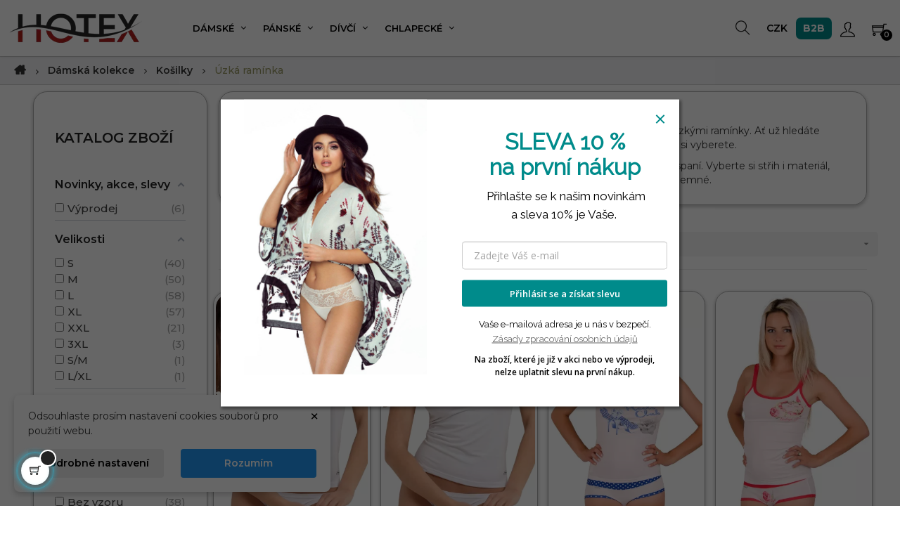

--- FILE ---
content_type: text/html; charset=utf-8
request_url: https://hotex.cz/121-damske-kosilky-uzka-raminka
body_size: 30541
content:
<!doctype html>
<html lang="cs-CZ"  class="xfonts-4-Montserrat" >

  <head>
    
      
  <meta charset="utf-8">


  <meta http-equiv="x-ua-compatible" content="ie=edge">



  <title>Dámské košilky s úzkými ramínky | velkoobchod HOTEX</title>
  
    
  
  <meta name="description" content="Lehké a pohodlné košilky s úzkými ramínky. Bavlněné, viskózové, s krajkou i bez – ideální pod oblečení i na běžné nošení. Vyberte si na Hotex.cz">
  <meta name="keywords" content="košilky, košilka, úzká ramínka, velkoobchod hotex">
        <link rel="canonical" href="https://hotex.cz/121-damske-kosilky-uzka-raminka">
    
      
  
  
    <script type="application/ld+json">
  {
    "@context": "https://schema.org",
    "@type": "Organization",
    "name" : "hotex.cz",
    "url" : "https://hotex.cz/",
    "logo": {
      "@type": "ImageObject",
      "url":"https://hotex.cz/img/logo-1757501488.jpg"
    }
  }
</script>

<script type="application/ld+json">
  {
    "@context": "https://schema.org",
    "@type": "WebPage",
    "isPartOf": {
      "@type": "WebSite",
      "url":  "https://hotex.cz/",
      "name": "hotex.cz"
    },
    "name": "Dámské košilky s úzkými ramínky | velkoobchod HOTEX",
    "url":  "https://hotex.cz/121-damske-kosilky-uzka-raminka"
  }
</script>


  <script type="application/ld+json">
    {
      "@context": "https://schema.org",
      "@type": "BreadcrumbList",
      "itemListElement": [
                      {
              "@type": "ListItem",
              "position": 1,
              "name": "Domů",
              "item": "https://hotex.cz/"
              },                        {
              "@type": "ListItem",
              "position": 2,
              "name": "Dámská kolekce",
              "item": "https://hotex.cz/76-damska-kolekce"
              },                        {
              "@type": "ListItem",
              "position": 3,
              "name": "Košilky",
              "item": "https://hotex.cz/119-damske-kosilky"
              },                        {
              "@type": "ListItem",
              "position": 4,
              "name": "Úzká ramínka",
              "item": "https://hotex.cz/121-damske-kosilky-uzka-raminka"
              }            ]
          }
  </script>
  
  
  
  <script type="application/ld+json">
  {
    "@context": "https://schema.org",
    "@type": "ItemList",
    "itemListElement": [
                  {
            "@type": "ListItem",
            "position": 0,
            "name": "Dámská košilka 1015 RISVEGLIA",
            "url": "https://hotex.cz/damske-kosilky-uzka-raminka/15017-116762-damska-kosilka-1015-risveglia.html#/47-barvy-bila/50-velikost-s"
            },                    {
            "@type": "ListItem",
            "position": 1,
            "name": "Dámská košilka 1002 RISVEGLIA",
            "url": "https://hotex.cz/damske-kosilky-uzka-raminka/14993-116491-damska-kosilka-1002-risveglia.html#/47-barvy-bila/99-velikost-s_m"
            },                    {
            "@type": "ListItem",
            "position": 2,
            "name": "Dámská košilka 52/1-30/D154 FABIO",
            "url": "https://hotex.cz/damske-kosilky-uzka-raminka/2620-2283-damska-kosilka-521-30d154-fabio.html#/47-barvy-bila/48-velikost-l"
            },                    {
            "@type": "ListItem",
            "position": 3,
            "name": "Dámská košilka 52/1-30/D157 FABIO",
            "url": "https://hotex.cz/damske-kosilky-uzka-raminka/2601-2272-damska-kosilka-521-30d157-fabio.html#/46-velikost-m/47-barvy-bila"
            },                    {
            "@type": "ListItem",
            "position": 4,
            "name": "Dámská košilka Cajsa EMILI",
            "url": "https://hotex.cz/damske-kosilky-uzka-raminka/6076-11806-damska-kosilka-cajsa-emili.html#/40-barvy-cerna/46-velikost-m"
            },                    {
            "@type": "ListItem",
            "position": 5,
            "name": "Dámská košilka 52/1-30/D207 FABIO",
            "url": "https://hotex.cz/damske-kosilky-uzka-raminka/6188-12493-damska-kosilka-521-30d207-fabio.html#/47-barvy-bila/51-velikost-xl"
            },                    {
            "@type": "ListItem",
            "position": 6,
            "name": "Dámská košilka 52/1-30/D56 FABIO",
            "url": "https://hotex.cz/damske-kosilky-uzka-raminka/2205-22191-damska-kosilka-52-1-30-56-fabio.html#/47-barvy-bila/50-velikost-s"
            },                    {
            "@type": "ListItem",
            "position": 7,
            "name": "Dámská košilka 52/1-30/D200 FABIO",
            "url": "https://hotex.cz/damske-kosilky-uzka-raminka/6190-12501-damska-kosilka-521-30d200-fabio.html#/47-barvy-bila/50-velikost-s"
            },                    {
            "@type": "ListItem",
            "position": 8,
            "name": "Dámská košilka 52/1-30/D202 FABIO",
            "url": "https://hotex.cz/damske-kosilky-uzka-raminka/6189-12499-damska-kosilka-521-30d202-fabio.html#/46-velikost-m/47-barvy-bila"
            },                    {
            "@type": "ListItem",
            "position": 9,
            "name": "Dámská košilka 52/1-30/D206 FABIO",
            "url": "https://hotex.cz/damske-kosilky-uzka-raminka/6186-12482-damska-kosilka-521-30d206-fabio.html#/47-barvy-bila/51-velikost-xl"
            },                    {
            "@type": "ListItem",
            "position": 10,
            "name": "Dámská košilka 52/1-30/D44 FABIO",
            "url": "https://hotex.cz/damske-kosilky-uzka-raminka/15151-117524-damska-kosilka-521-30d44-fabio.html#/47-barvy-bila/50-velikost-s"
            },                    {
            "@type": "ListItem",
            "position": 11,
            "name": "Dámská košilka Beata EMILI",
            "url": "https://hotex.cz/damske-kosilky-uzka-raminka/6688-17801-damska-kosilka-beata-emili.html#/47-barvy-bila/50-velikost-s"
            },                    {
            "@type": "ListItem",
            "position": 12,
            "name": "Dámská košilka Felicja EMILI",
            "url": "https://hotex.cz/damske-kosilky-uzka-raminka/6687-17779-damska-kosilka-felicja-emili.html#/46-velikost-m/47-barvy-bila"
            },                    {
            "@type": "ListItem",
            "position": 13,
            "name": "Dámská košilka Alexx EMILI",
            "url": "https://hotex.cz/damske-kosilky-uzka-raminka/6686-17757-damska-kosilka-alexx-emili.html#/47-barvy-bila/50-velikost-s"
            },                    {
            "@type": "ListItem",
            "position": 14,
            "name": "Dámská košilka 52/1-30/D189 FABIO",
            "url": "https://hotex.cz/damske-kosilky-uzka-raminka/4278-5669-damska-kosilka-521-30d189-fabio.html#/47-barvy-bila/50-velikost-s"
            },                    {
            "@type": "ListItem",
            "position": 15,
            "name": "Dámská košilka 52/1-30/D190 FABIO",
            "url": "https://hotex.cz/damske-kosilky-uzka-raminka/4270-5647-damska-kosilka-521-30d190-fabio.html#/46-velikost-m/47-barvy-bila"
            }          ]
        }
</script>

  
  
    
                
                            
        <link rel="next" href="https://hotex.cz/121-damske-kosilky-uzka-raminka?page=2">  

  
    <meta property="og:title" content="Dámské košilky s úzkými ramínky | velkoobchod HOTEX" />
    <meta property="og:description" content="Lehké a pohodlné košilky s úzkými ramínky. Bavlněné, viskózové, s krajkou i bez – ideální pod oblečení i na běžné nošení. Vyberte si na Hotex.cz" />
    <meta property="og:url" content="https://hotex.cz/121-damske-kosilky-uzka-raminka" />
    <meta property="og:site_name" content="hotex.cz" />
    <meta property="og:type" content="website" />    



  <meta name="viewport" content="width=device-width, initial-scale=1">



  <link rel="icon" type="image/vnd.microsoft.icon" href="https://hotex.cz/img/favicon.ico?1757501488">
  <link rel="shortcut icon" type="image/x-icon" href="https://hotex.cz/img/favicon.ico?1757501488">


  

    <link rel="stylesheet" href="https://hotex.cz/themes/at_movic/assets/cache/theme-1e75232752.css" type="text/css" media="all">



    


  

  <script type="text/javascript">
        var LEO_COOKIE_THEME = "AT_MOVIC_PANEL_CONFIG";
        var add_cart_error = "An error occurred while processing your request. Please try again";
        var af_ajax = {"path":"https:\/\/hotex.cz\/module\/amazzingfilter\/ajax?ajax=1","token":"50a03fe0707a82edc63bade2612a9a3f"};
        var af_classes = {"load_font":"1","icon-filter":"icon-filter","u-times":"u-times","icon-eraser":"icon-eraser","icon-lock":"icon-lock","icon-unlock-alt":"icon-unlock-alt","icon-minus":"icon-minus","icon-plus":"icon-plus","icon-check":"icon-check","icon-save":"icon-save","js-product-miniature":"js-product-miniature","pagination":"pagination"};
        var af_ids = {"main":"main"};
        var af_is_modern = 1;
        var af_param_names = {"p":"page","n":"resultsPerPage"};
        var af_product_count_text = "";
        var af_product_list_class = "af-product-list";
        var af_sep = {"all":{"dec":".","tho":"","range":" - ","replacements":[]},"url":{"dec":".","tho":"","range":"-","replacements":[]}};
        var ajaxsearch = "1";
        var appagebuilderToken = "e6f0cb24d5c71e2d12ded7395a37e3e6";
        var dm_c_decimals = 0;
        var dm_cookie_html_banner = "<style>\n\n    input:checked + .dm_slider {\n      background-color: #2196F3 ;\n    }\n\n    input:focus + .dm_slider {\n      box-shadow: 0 0 1px #2196F3 ;\n    }\n\n    .dm-cookie-popup-accept-cookies, .dm-cookie-popup-accept-cookies-save-group {\n        background-color: #2196F3 ;\n        border:1px solid #2196F3 ;\n        color: #FFFFFF;\n    }\n\n    .dm-cookie-popup-accept-cookies:hover {\n        background-color: #225c9f ;\n        color: #FFFFFF;\n    }\n\n    .dm-cookie-popup-accept-cookies-save-group:hover {\n        background-color: #225c9f ;\n        \n    }\n\n    \n\n<\/style>\n\n<div id=\"dm-cookie-popup-container\">\n\n    <div class=\"dm-cookie-popup\" style=\"display: none;\">\n\n        <div class=\"dm-cookie-popup-inner\">\n            <div style=\"padding-right: 15px;\" class=\"dm-cookie-popup-left\">\n\n                                    <button class=\"dm-cookie-popup-decline-cookies-cancel-screen\">&times;<\/button>\n                \n                <div class=\"dm-cookie-popup-sub-headline\">Odsouhlaste pros\u00edm nastaven\u00ed cookies soubor\u016f pro pou\u017eit\u00ed webu.<\/div>\n            <\/div>\n        <\/div>\n\n        <div class=\"dm-cookie-popup-lower\">\n            <ul class=\"dm_cookies_variant\" style=\"display: none;\">\n\n                <li class=\"dm_cookies_variant_item\">\n                    <p class=\"dm_cookies_more_info\">\n                        <span>\n                            <label class=\"switch\">\n                                <input type=\"checkbox\" name=\"dm_cookie_group_default\" id=\"dm_cookie_group_default\" class=\"noUniform\" checked=\"checked\" disabled \/>\n                                <span class=\"dm_slider round\"><\/span>\n                            <\/label>\n                            <span class=\"dm_title_group\">Technick\u00e9 cookies<\/span>\n                        <\/span>\n                        <br \/>\n                        Tyto soubory cookie jsou nezbytn\u00e9 pro provoz na\u0161ich slu\u017eeb a nelze je vypnout. Informace, kter\u00e9 tyto soubory cookie shroma\u017e\u010fuj\u00ed, jsou anonymn\u00ed.\n                    <\/p>\n                <\/li>\n                \n                <li class=\"dm_cookies_variant_item\">\n                    <p class=\"dm_cookies_more_info\">\n                        <span>\n                            <label class=\"switch\">\n                                <input type=\"checkbox\" name=\"dm_cookie_group_1\" id=\"dm_cookie_group_1\" class=\"noUniform\"  \/>\n                                <span class=\"dm_slider round\"><\/span>\n                            <\/label>\n                            <span class=\"dm_title_group\">Analytick\u00e9 cookies<\/span>\n                        <\/span>\n                        <br \/>\n                        Soubory cookie n\u00e1m sleduj\u00ed provoz, abychom m\u011bli p\u0159ehled o spr\u00e1vn\u00e9m provozu str\u00e1nek. Ve\u0161ker\u00e9 informace, kter\u00e9 tyto soubory cookie shroma\u017e\u010fuj\u00ed, jsou anonymn\u00ed.\n                    <\/p>\n                <\/li>\n\n                <li class=\"dm_cookies_variant_item\">\n                    <p class=\"dm_cookies_more_info\">\n                        <span>\n                            <label class=\"switch\">\n                                <input type=\"checkbox\" name=\"dm_cookie_group_2\" id=\"dm_cookie_group_2\" class=\"noUniform\"  \/>\n                                <span class=\"dm_slider round\"><\/span>\n                            <\/label>\n                            <span class=\"dm_title_group\">Marketingov\u00e9 cookies<\/span>\n                        <\/span>\n                        <br \/>\n                        Kdy\u017e p\u0159ijmete marketingov\u00e9 soubory cookie, d\u00e1v\u00e1te n\u00e1m souhlas V\u00e1m poskytnou relevantn\u00ed obsah odpov\u00eddaj\u00edc\u00ed Va\u0161im z\u00e1jm\u016fm. Ve\u0161ker\u00e9 informace, kter\u00e9 tyto soubory cookie shroma\u017e\u010fuj\u00ed, jsou anonymn\u00ed.\n                    <\/p>\n                <\/li>\n\n            <\/ul>\n        <\/div>\n\n        <div class=\"dm-cookie-popup-cms-link\">\n                            <a href=\"https:\/\/hotex.cz\/content\/14-vse-o-cookies\" class=\"cookie-a\">P\u0159ej\u00edt na str\u00e1nku Podrobn\u011b o cookies<\/a>\n                    <\/div>\n\n        <div class=\"dm-cookie-popup-right\">\n\n\n            <div class=\"dm-cookie-popup-buttons\">\n                <button class=\"dm-cookie-popup-learn-more\">Podrobn\u00e9 nastaven\u00ed<\/button>\n                <button class=\"dm-cookie-popup-accept-cookies\">Rozum\u00edm<\/button>\n                <button class=\"dm-cookie-popup-accept-cookies-save-group\">Ulo\u017eit<\/button>\n            <\/div>\n\n\n\n        <\/div>\n\n    <\/div>\n<\/div>\n";
        var dm_cookies_ajax_consent = "https:\/\/hotex.cz\/module\/dm_cookies\/ajax";
        var dm_cookies_base_url = "https:\/\/hotex.cz\/";
        var dm_cookies_days_expires = 31;
        var dm_cookies_id_guest = 5297715;
        var dm_cookies_position = "bottomleft";
        var dm_cookies_reload = "2";
        var dm_cookies_set_new_type = "footer";
        var dm_gtm_ajax_url = "https:\/\/hotex.cz\/modules\/dm_gtm\/dm_gtm_ajax.php";
        var dm_hash = "3GU8JRP1F";
        var dm_mode = 0;
        var enable_dropdown_defaultcart = 1;
        var enable_flycart_effect = 1;
        var enable_notification = 1;
        var height_cart_item = "160";
        var leo_push = 0;
        var leo_search_url = "https:\/\/hotex.cz\/module\/leoproductsearch\/productsearch";
        var leo_token = "e6f0cb24d5c71e2d12ded7395a37e3e6";
        var leoproductsearch_static_token = "e6f0cb24d5c71e2d12ded7395a37e3e6";
        var leoproductsearch_token = "587191e3c524aedb9570a63ec64d5da7";
        var lf_is_gen_rtl = false;
        var load_more = false;
        var lps_show_product_img = "1";
        var lps_show_product_price = true;
        var lql_ajax_url = "https:\/\/hotex.cz\/module\/leoquicklogin\/leocustomer";
        var lql_is_gen_rtl = false;
        var lql_module_dir = "\/modules\/leoquicklogin\/";
        var lql_myaccount_url = "https:\/\/hotex.cz\/muj-ucet-velkoobchod-hotex";
        var lql_redirect = "";
        var minChars = "3";
        var minqcConditionsUrl = "https:\/\/hotex.cz\/kosik?ajax=1&getMinqcConditions=1";
        var minqcErrorsUrl = "https:\/\/hotex.cz\/kosik?ajax=1&getMinqcErrors=1";
        var minqcRefreshErrorsInCart = true;
        var number_cartitem_display = 4;
        var numpro_display = "30";
        var prestashop = {"cart":{"products":[],"totals":{"total":{"type":"total","label":"Celkem","amount":0,"value":"0\u00a0K\u010d"},"total_including_tax":{"type":"total","label":"Celkem (s DPH)","amount":0,"value":"0\u00a0K\u010d"},"total_excluding_tax":{"type":"total","label":"Celkem (bez DPH)","amount":0,"value":"0\u00a0K\u010d"}},"subtotals":{"products":{"type":"products","label":"Mezisou\u010det","amount":0,"value":"0\u00a0K\u010d"},"discounts":null,"shipping":{"type":"shipping","label":"Doru\u010den\u00ed","amount":0,"value":""},"tax":null},"products_count":0,"summary_string":"0 polo\u017eek","vouchers":{"allowed":1,"added":[]},"discounts":[],"minimalPurchase":0,"minimalPurchaseRequired":""},"currency":{"id":1,"name":"\u010cesk\u00e1 koruna","iso_code":"CZK","iso_code_num":"203","sign":"K\u010d"},"customer":{"lastname":null,"firstname":null,"email":null,"birthday":null,"newsletter":null,"newsletter_date_add":null,"optin":null,"website":null,"company":null,"siret":null,"ape":null,"is_logged":false,"gender":{"type":null,"name":null},"addresses":[]},"country":{"id_zone":2,"id_currency":0,"call_prefix":420,"iso_code":"CZ","active":"1","contains_states":"0","need_identification_number":"0","need_zip_code":"1","zip_code_format":"NNNNN","display_tax_label":"1","name":"\u010cesko","id":16},"language":{"name":"\u010ce\u0161tina (Czech)","iso_code":"cs","locale":"cs-CZ","language_code":"cs-CZ","active":"1","is_rtl":"0","date_format_lite":"d.m.Y","date_format_full":"d.m.Y H:i:s","id":1},"page":{"title":"","canonical":"https:\/\/hotex.cz\/121-damske-kosilky-uzka-raminka","meta":{"title":"D\u00e1msk\u00e9 ko\u0161ilky s \u00fazk\u00fdmi ram\u00ednky | velkoobchod HOTEX","description":"Lehk\u00e9 a pohodln\u00e9 ko\u0161ilky s \u00fazk\u00fdmi ram\u00ednky. Bavln\u011bn\u00e9, visk\u00f3zov\u00e9, s krajkou i bez \u2013 ide\u00e1ln\u00ed pod oble\u010den\u00ed i na b\u011b\u017en\u00e9 no\u0161en\u00ed. Vyberte si na Hotex.cz","keywords":"ko\u0161ilky, ko\u0161ilka, \u00fazk\u00e1 ram\u00ednka, velkoobchod hotex","robots":"index"},"page_name":"category","body_classes":{"lang-cs":true,"lang-rtl":false,"country-CZ":true,"currency-CZK":true,"layout-left-column":true,"page-category":true,"tax-display-enabled":true,"page-customer-account":false,"category-id-121":true,"category-\u00dazk\u00e1 ram\u00ednka":true,"category-id-parent-119":true,"category-depth-level-4":true},"admin_notifications":[],"password-policy":{"feedbacks":{"0":"Velmi slab\u00e9","1":"Slab\u00e9","2":"Pr\u016fm\u011brn\u00fd","3":"Siln\u00e9","4":"Velmi siln\u00e9","Straight rows of keys are easy to guess":"Skupiny stejn\u00fdch znak\u016f je velmi snadn\u00e9 uhodnout","Short keyboard patterns are easy to guess":"Kr\u00e1tk\u00e9 kombinace znak\u016f lze snadno uhodnout","Use a longer keyboard pattern with more turns":"Pou\u017eijte del\u0161\u00ed kombinace znak\u016f z r\u016fzn\u00fdch \u0159ad kl\u00e1vesnice","Repeats like \"aaa\" are easy to guess":"Opakov\u00e1n\u00ed p\u00edsmen jako \u201eaaa\u201c lze snadno uhodnout","Repeats like \"abcabcabc\" are only slightly harder to guess than \"abc\"":"Opakov\u00e1n\u00ed jako \u201eabcabcabc\u201c nen\u00ed o moc t\u011b\u017e\u0161\u00ed uhodnout ne\u017e \u201eabc\u201c","Sequences like abc or 6543 are easy to guess":"Sekvence znak\u016f jako jsou \"abc\" nebo \"6543\" je snadn\u00e9 uhodnout","Recent years are easy to guess":"P\u0159ede\u0161l\u00e9 roky se daj\u00ed lehce uhodnout","Dates are often easy to guess":"Datumy se daj\u00ed lehce uhodnout","This is a top-10 common password":"Toto je jedno z 10 nejpou\u017e\u00edvan\u011bj\u0161\u00edch hesel","This is a top-100 common password":"Toto je jedno ze 100 nejpou\u017e\u00edvan\u011bj\u0161\u00edch hesel","This is a very common password":"Toto je jedno z nejpou\u017e\u00edvan\u011bj\u0161\u00edch hesel","This is similar to a commonly used password":"Toto heslo je velmi podobn\u00e9 \u010dasto pou\u017e\u00edvan\u00e9mu heslu","A word by itself is easy to guess":"Slovo samo o sob\u011b je snadn\u00e9 uhodnout","Names and surnames by themselves are easy to guess":"Jm\u00e9na a p\u0159\u00edjmen\u00ed jdou snadno uhodnout","Common names and surnames are easy to guess":"B\u011b\u017en\u00e1 jm\u00e9na a p\u0159\u00edjmen\u00ed se daj\u00ed lehce uhodnout","Use a few words, avoid common phrases":"Pou\u017eijte n\u011bkolik slov a vyhn\u011bte se b\u011b\u017en\u00fdm fr\u00e1z\u00edm","No need for symbols, digits, or uppercase letters":"Nen\u00ed t\u0159eba pou\u017e\u00edvat symboly, \u010d\u00edsla nebo velk\u00e1 p\u00edsmena","Avoid repeated words and characters":"Vyhn\u011bte se opakov\u00e1n\u00ed slov a znak\u016f","Avoid sequences":"Vyhn\u011bte se sekvenc\u00edm znak\u016f","Avoid recent years":"Vyhn\u011bte se posledn\u00edm rok\u016fm","Avoid years that are associated with you":"Vyhn\u011bte se rok\u016fm, kter\u00e9 jsou s v\u00e1mi spojen\u00e9","Avoid dates and years that are associated with you":"Vyhn\u011bte se dat\u016fm a rok\u016fm, kter\u00e9 jsou s v\u00e1mi spojen\u00e9","Capitalization doesn't help very much":"Velk\u00e1 p\u00edsmena nemaj\u00ed skoro v\u00fdznam","All-uppercase is almost as easy to guess as all-lowercase":"V\u0161echna velk\u00e1 p\u00edsmena jdou uhodnout stejn\u011b snadno jako v\u0161echna mal\u00e1","Reversed words aren't much harder to guess":"Slova psan\u00e1 pozp\u00e1tku nen\u00ed o moc t\u011b\u017e\u0161\u00ed uhodnout","Predictable substitutions like '@' instead of 'a' don't help very much":"P\u0159edv\u00eddateln\u00e1 nahrazen\u00ed znak\u016f jako \u201e@\u201c m\u00edsto \u201ea\u201c nejsou moc u\u017eite\u010dn\u00e1","Add another word or two. Uncommon words are better.":"P\u0159idejte dal\u0161\u00ed slovo nebo dv\u011b. Lep\u0161\u00ed jsou neobvykl\u00e1 slova."}}},"shop":{"name":"hotex.cz","logo":"https:\/\/hotex.cz\/img\/logo-1757501488.jpg","stores_icon":"https:\/\/hotex.cz\/img\/logo_stores.png","favicon":"https:\/\/hotex.cz\/img\/favicon.ico"},"core_js_public_path":"\/themes\/","urls":{"base_url":"https:\/\/hotex.cz\/","current_url":"https:\/\/hotex.cz\/121-damske-kosilky-uzka-raminka","shop_domain_url":"https:\/\/hotex.cz","img_ps_url":"https:\/\/hotex.cz\/img\/","img_cat_url":"https:\/\/hotex.cz\/img\/c\/","img_lang_url":"https:\/\/hotex.cz\/img\/l\/","img_prod_url":"https:\/\/hotex.cz\/img\/p\/","img_manu_url":"https:\/\/hotex.cz\/img\/m\/","img_sup_url":"https:\/\/hotex.cz\/img\/su\/","img_ship_url":"https:\/\/hotex.cz\/img\/s\/","img_store_url":"https:\/\/hotex.cz\/img\/st\/","img_col_url":"https:\/\/hotex.cz\/img\/co\/","img_url":"https:\/\/hotex.cz\/themes\/at_movic\/assets\/img\/","css_url":"https:\/\/hotex.cz\/themes\/at_movic\/assets\/css\/","js_url":"https:\/\/hotex.cz\/themes\/at_movic\/assets\/js\/","pic_url":"https:\/\/hotex.cz\/upload\/","theme_assets":"https:\/\/hotex.cz\/themes\/at_movic\/assets\/","theme_dir":"https:\/\/hotex.cz\/var\/www\/clients\/client4\/web25\/web\/themes\/at_movic\/","pages":{"address":"https:\/\/hotex.cz\/adresa","addresses":"https:\/\/hotex.cz\/adresy-pobocky-velkoobchod-hotex","authentication":"https:\/\/hotex.cz\/p\u0159ihl\u00e1sit","manufacturer":"https:\/\/hotex.cz\/znacky-velkoobchod-hotex","cart":"https:\/\/hotex.cz\/kosik","category":"https:\/\/hotex.cz\/index.php?controller=category","cms":"https:\/\/hotex.cz\/index.php?controller=cms","contact":"https:\/\/hotex.cz\/napiste-nam-velkoobchod-hotex","discount":"https:\/\/hotex.cz\/sleva","guest_tracking":"https:\/\/hotex.cz\/sledovani-objednavky-navstevnika","history":"https:\/\/hotex.cz\/objednavky-velkoobchod-hotex","identity":"https:\/\/hotex.cz\/osobni-udaje-velkoobchod-hotex","index":"https:\/\/hotex.cz\/","my_account":"https:\/\/hotex.cz\/muj-ucet-velkoobchod-hotex","order_confirmation":"https:\/\/hotex.cz\/potvrzeni-objednavky","order_detail":"https:\/\/hotex.cz\/index.php?controller=order-detail","order_follow":"https:\/\/hotex.cz\/vracene-zbozi-velkoobchod-hotex","order":"https:\/\/hotex.cz\/objednavka","order_return":"https:\/\/hotex.cz\/index.php?controller=order-return","order_slip":"https:\/\/hotex.cz\/dobropis-velkoobchod-hotex","pagenotfound":"https:\/\/hotex.cz\/chyba-tato-stranka-nebyla-nalezena-hotex","password":"https:\/\/hotex.cz\/zapomenute-heslo-velkoobchod-hotex","pdf_invoice":"https:\/\/hotex.cz\/index.php?controller=pdf-invoice","pdf_order_return":"https:\/\/hotex.cz\/index.php?controller=pdf-order-return","pdf_order_slip":"https:\/\/hotex.cz\/index.php?controller=pdf-order-slip","prices_drop":"https:\/\/hotex.cz\/slevy-velkoobchod-hotex","product":"https:\/\/hotex.cz\/index.php?controller=product","registration":"https:\/\/hotex.cz\/index.php?controller=registration","search":"https:\/\/hotex.cz\/vyhledavani","sitemap":"https:\/\/hotex.cz\/mapa-stranek-velkoobchod-hotex","stores":"https:\/\/hotex.cz\/prodejny","supplier":"https:\/\/hotex.cz\/dodavatele-velkoobchod-hotex","new_products":"https:\/\/hotex.cz\/novinky-velkoobchod-hotex","brands":"https:\/\/hotex.cz\/znacky-velkoobchod-hotex","register":"https:\/\/hotex.cz\/index.php?controller=registration","order_login":"https:\/\/hotex.cz\/objednavka?login=1"},"alternative_langs":[],"actions":{"logout":"https:\/\/hotex.cz\/?mylogout="},"no_picture_image":{"bySize":{"B2B":{"url":"https:\/\/hotex.cz\/img\/p\/cs-default-B2B.jpg","width":40,"height":50},"cart_default":{"url":"https:\/\/hotex.cz\/img\/p\/cs-default-cart_default.jpg","width":200,"height":250},"small_default":{"url":"https:\/\/hotex.cz\/img\/p\/cs-default-small_default.jpg","width":200,"height":250},"home_default":{"url":"https:\/\/hotex.cz\/img\/p\/cs-default-home_default.jpg","width":352,"height":500},"medium_default":{"url":"https:\/\/hotex.cz\/img\/p\/cs-default-medium_default.jpg","width":352,"height":500},"large_default":{"url":"https:\/\/hotex.cz\/img\/p\/cs-default-large_default.jpg","width":800,"height":1000}},"small":{"url":"https:\/\/hotex.cz\/img\/p\/cs-default-B2B.jpg","width":40,"height":50},"medium":{"url":"https:\/\/hotex.cz\/img\/p\/cs-default-home_default.jpg","width":352,"height":500},"large":{"url":"https:\/\/hotex.cz\/img\/p\/cs-default-large_default.jpg","width":800,"height":1000},"legend":""}},"configuration":{"display_taxes_label":true,"display_prices_tax_incl":true,"is_catalog":false,"show_prices":true,"opt_in":{"partner":false},"quantity_discount":{"type":"discount","label":"Jednotkov\u00e1 sleva"},"voucher_enabled":1,"return_enabled":0},"field_required":[],"breadcrumb":{"links":[{"title":"Dom\u016f","url":"https:\/\/hotex.cz\/"},{"title":"D\u00e1msk\u00e1 kolekce","url":"https:\/\/hotex.cz\/76-damska-kolekce"},{"title":"Ko\u0161ilky","url":"https:\/\/hotex.cz\/119-damske-kosilky"},{"title":"\u00dazk\u00e1 ram\u00ednka","url":"https:\/\/hotex.cz\/121-damske-kosilky-uzka-raminka"}],"count":4},"link":{"protocol_link":"https:\/\/","protocol_content":"https:\/\/"},"time":1768896681,"static_token":"e6f0cb24d5c71e2d12ded7395a37e3e6","token":"587191e3c524aedb9570a63ec64d5da7","debug":false};
        var psemailsubscription_subscription = "https:\/\/hotex.cz\/module\/ps_emailsubscription\/subscription";
        var psr_icon_color = "#991A1A";
        var show_load_more_btn = true;
        var show_popup = 0;
        var text_no_product = "Nem\u00e1te \u017e\u00e1dn\u00e9 produkty";
        var text_results_count = "v\u00fdsledky";
        var type_dropdown_defaultcart = "slidebar_right";
        var type_flycart_effect = "fade";
        var url_leoproductattribute = "https:\/\/hotex.cz\/module\/leofeature\/LeoProductAttribute";
        var width_cart_item = "325";
      </script>
<script type="text/javascript">
	var choosefile_text = "Vybrat soubor";
	var turnoff_popup_text = "Toto vyskakovací okno znovu nezobrazovat";
	
	var size_item_quickview = 82;
	var style_scroll_quickview = 'vertical';
	
	var size_item_page = 113;
	var style_scroll_page = 'horizontal';
	
	var size_item_quickview_attr = 101;	
	var style_scroll_quickview_attr = 'vertical';
	
	var size_item_popup = 160;
	var style_scroll_popup = 'vertical';
</script>


  
    <script data-keepinline="true">

        // GTAG consent
        window.dataLayer = window.dataLayer || [];
        function gtag(){dataLayer.push(arguments);}

        gtag("consent", "default", {
            "ad_storage": "denied",
            "ad_user_data": "denied",
            "ad_personalization": "denied",
            "analytics_storage": "denied"
        });

        
                            
                    gtag("set", "ads_data_redaction", true);
                
                    

        dataLayer.push({
            "event" : "default_consent",
        });

     </script>



<script type="text/javascript">
	
	var FancyboxI18nClose = "Zavřít";
	var FancyboxI18nNext = "Next";
	var FancyboxI18nPrev = "Previous";
	var current_link = "http://hotex.cz/";		
	var currentURL = window.location;
	currentURL = String(currentURL);
	currentURL = currentURL.replace("https://","").replace("http://","").replace("www.","").replace( /#\w*/, "" );
	current_link = current_link.replace("https://","").replace("http://","").replace("www.","");
	var text_warning_select_txt = "Please select One to remove?";
	var text_confirm_remove_txt = "Are you sure to remove footer row?";
	var close_bt_txt = "Zavřít";
	var list_menu = [];
	var list_menu_tmp = {};
	var list_tab = [];
	var isHomeMenu = 0;
	
</script><style type="text/css">@media(max-width:767px){#amazzing_filter{position:fixed;opacity:0;}}</style>
      <script data-keepinline="true">
            window.dataLayer = window.dataLayer || [];
      </script>



<!-- Google Tag Manager - INDEX PAGE -->
      
            <script data-keepinline="true">
            dataLayer.push({ "ecommerce" : null });
            dataLayer.push({
                  "pageCategory" : "category",
                  "google_tag_params" : {
                        "ecomm_pagetype" : "category",
                        "ecomm_category" : "damske-kosilky-uzka-raminka",
                        "ecomm_parent_category" : "damska-kolekce",
                  },
                  
                                                      
                              "event" : "view_item_list",
                              "ecommerce": {
                                    "items" : [{"item_id":"16218-129403","item_name":"Dámská košilka Blue 3 42861\/K003 HENDERSON","currency":"CZK","index":1,"item_brand":"HENDERSON","item_category":"damske-kosilky-uzka-raminka","item_parent_category":"damska-kolekce","item_variant":"L - béžová","price":229,"price_without_vat":189,"quantity":1,"item_category2":"damske-kosilky","item_category3":"damska-kolekce"},{"item_id":"15017-116762","item_name":"Dámská košilka 1015 RISVEGLIA","currency":"CZK","index":2,"item_brand":"RISVEGLIA","item_category":"damske-kosilky-uzka-raminka","item_parent_category":"damska-kolekce","item_variant":"bílá - S","price":229,"price_without_vat":189,"quantity":1,"item_category2":"damske-kosilky","item_category3":"damska-kolekce"},{"item_id":"14993-116491","item_name":"Dámská košilka 1002 RISVEGLIA","currency":"CZK","index":3,"item_brand":"RISVEGLIA","item_category":"damske-kosilky-uzka-raminka","item_parent_category":"damska-kolekce","item_variant":"bílá - S\/M","price":257,"price_without_vat":212,"quantity":1,"item_category2":"damske-kosilky","item_category3":"damska-kolekce"},{"item_id":"2620-2283","item_name":"Dámská košilka 52\/1-30\/D154 FABIO","currency":"CZK","index":4,"item_brand":"FABIO","item_category":"damske-kosilky-uzka-raminka","item_parent_category":"damska-kolekce","item_variant":"bílá - L","price":229,"price_without_vat":189,"quantity":1,"item_category2":"damske-kosilky","item_category3":"damska-kolekce"},{"item_id":"2601-2272","item_name":"Dámská košilka 52\/1-30\/D157 FABIO","currency":"CZK","index":5,"item_brand":"FABIO","item_category":"damske-kosilky-uzka-raminka","item_parent_category":"damska-kolekce","item_variant":"M - bílá","price":229,"price_without_vat":189,"quantity":1,"item_category2":"damske-kosilky","item_category3":"damska-kolekce"},{"item_id":"6090-11903","item_name":"Dámská košilka Ruth EMILI","currency":"CZK","index":6,"item_brand":"EMILI","item_category":"damske-kosilky-uzka-raminka","item_parent_category":"damska-kolekce","item_variant":"bílá - S","price":269,"price_without_vat":222,"quantity":1,"item_category2":"damske-kosilky","item_category3":"damska-kolekce"},{"item_id":"6077-11820","item_name":"Dámská košilka Carin EMILI","currency":"CZK","index":7,"item_brand":"EMILI","item_category":"damske-kosilky-uzka-raminka","item_parent_category":"damska-kolekce","item_variant":"M - bílá","price":359,"price_without_vat":297,"quantity":1,"item_category2":"damske-kosilky","item_category3":"damska-kolekce"},{"item_id":"6076-11809","item_name":"Dámská košilka Cajsa EMILI","currency":"CZK","index":8,"item_brand":"EMILI","item_category":"damske-kosilky-uzka-raminka","item_parent_category":"damska-kolekce","item_variant":"bílá - L","price":329,"price_without_vat":272,"quantity":1,"item_category2":"damske-kosilky","item_category3":"damska-kolekce"},{"item_id":"6188-12493","item_name":"Dámská košilka 52\/1-30\/D207 FABIO","currency":"CZK","index":9,"item_brand":"FABIO","item_category":"damske-kosilky-uzka-raminka","item_parent_category":"damska-kolekce","item_variant":"bílá - XL","price":229,"price_without_vat":189,"quantity":1,"item_category2":"damske-kosilky","item_category3":"damska-kolekce"},{"item_id":"2205-22191","item_name":"Dámská košilka 52\/1-30\/D56 FABIO","currency":"CZK","index":10,"item_brand":"FABIO","item_category":"damske-kosilky-uzka-raminka","item_parent_category":"damska-kolekce","item_variant":"bílá - S","price":229,"price_without_vat":189,"quantity":1,"item_category2":"damske-kosilky","item_category3":"damska-kolekce"}],
                                  },
                              
                                          
            });
        </script>
      

<!-- Google Tag Manager - PRODUCT PAGE -->
<!-- Google Tag Manager - PAGE END -->

<!-- Google Tag Manager -->

      <script data-keepinline="true">(function(w,d,s,l,i){w[l]=w[l]||[];w[l].push({"gtm.start":
      new Date().getTime(),event:"gtm.js"});var f=d.getElementsByTagName(s)[0],
      j=d.createElement(s),dl=l!="dataLayer"?"&l="+l:"";j.async=true;j.src=
      "https://www.googletagmanager.com/gtm.js?id="+i+dl;f.parentNode.insertBefore(j,f);
      })(window,document,"script","dataLayer", "GTM-KK8K3PJ");</script>

<!-- End Google Tag Manager -->
<!-- @file modules\appagebuilder\views\templates\hook\header -->

<script>
	/**
	 * List functions will run when document.ready()
	 */
	var ap_list_functions = [];
	/**
	 * List functions will run when window.load()
	 */
	var ap_list_functions_loaded = [];

	/**
	 * List functions will run when document.ready() for theme
	 */

	var products_list_functions = [];
</script>


<script type='text/javascript'>
	var leoOption = {
		category_qty:1,
		product_list_image:0,
		product_one_img:0,
		productCdown: 1,
		productColor: 0,
		homeWidth: 352,
		homeheight: 500,
	}

	ap_list_functions.push(function(){
		if (typeof $.LeoCustomAjax !== "undefined" && $.isFunction($.LeoCustomAjax)) {
			var leoCustomAjax = new $.LeoCustomAjax();
			leoCustomAjax.processAjax();
		}
	});
</script>




    
  </head>

  <body id="category" class="lang-cs country-cz currency-czk layout-left-column page-category tax-display-enabled category-id-121 category-Uzka-raminka category-id-parent-119 category-depth-level-4 fullwidth keep-header">

    
          
    <script>
        window.fbAsyncInit = function() {
            FB.init({
                appId      : '318319391043975',
                cookie     : true,  // enable cookies to allow the server to access 
                xfbml      : true,  // parse social plugins on this page
                version    : 'v2.9', // use graph api version 2.8
                scope: 'email, user_birthday',
            });
        };

        // Load the SDK asynchronously
        (function(d, s, id) {
            var js, fjs = d.getElementsByTagName(s)[0];
            if (d.getElementById(id)) return;
            js = d.createElement(s); js.id = id;
            js.src = "//connect.facebook.net/cs_CZ/sdk.js";
            fjs.parentNode.insertBefore(js, fjs);
        }(document, 'script', 'facebook-jssdk'));
    </script>
    
<script>
var google_client_id= "939277682092-p2t546uhri07pae25deghlh9hsu25di5.apps.googleusercontent.com";

</script>
<script src="https://accounts.google.com/gsi/client" async defer></script>
<!-- Google Tag Manager (noscript) -->
                            <noscript><iframe src="https://www.googletagmanager.com/ns.html?id=GTM-KK8K3PJ"
                            height="0" width="0" style="display:none;visibility:hidden"></iframe></noscript>
                            <!-- End Google Tag Manager (noscript) -->
                            
    

    <main id="page">
      
              
      <header id="header">
		  
			
  <div class="header-banner">
            <div class="inner"></div>
      </div>



  <nav class="header-nav">
    <div class="topnav">
              <div class="inner"></div>
          </div>
    <div class="bottomnav">
              <div class="inner"></div>
          </div>
  </nav>



  <div class="header-top">
          <div class="inner"><!-- @file modules\appagebuilder\views\templates\hook\ApRow -->
    <div        class="row box-header3 ApRow  has-bg bg-boxed"
                            style="background: no-repeat;"        data-bg_data=" no-repeat"        >
                                            <!-- @file modules\appagebuilder\views\templates\hook\ApColumn -->
<div    class="col-xl-2 col-lg-1 col-md-12 col-sm-12 col-xs-12 col-sp-12 col-logo ApColumn "
	    >
                    <!-- @file modules\appagebuilder\views\templates\hook\ApGenCode -->

	<div class="h-logo">    <a href="https://hotex.cz/">        <img class="img-fluid" src="https://hotex.cz/img/logo-1757501488.jpg" alt="hotex.cz">    </a></div>

    </div><!-- @file modules\appagebuilder\views\templates\hook\ApColumn -->
<div    class="col-xl-8 col-lg-6 col-md-3 col-sm-3 col-xs-3 col-sp-3 col-menu ApColumn "
	    >
                    <!-- @file modules\appagebuilder\views\templates\hook\ApSlideShow -->
<div id="memgamenu-form_23977010302351545" class="ApMegamenu">
			    
                <nav data-megamenu-id="23977010302351545" class="leo-megamenu cavas_menu navbar navbar-default enable-canvas " role="navigation">
                            <!-- Brand and toggle get grouped for better mobile display -->
                            <div class="navbar-header">
                                    <button type="button" class="navbar-toggler hidden-lg-up" data-toggle="collapse" data-target=".megamenu-off-canvas-23977010302351545">
                                            <span class="sr-only">Toggle navigation</span>
                                            &#9776;
                                            <!--
                                            <span class="icon-bar"></span>
                                            <span class="icon-bar"></span>
                                            <span class="icon-bar"></span>
                                            -->
                                    </button>
                            </div>
                            <!-- Collect the nav links, forms, and other content for toggling -->
                                                        <div class="leo-top-menu collapse navbar-toggleable-md megamenu-off-canvas megamenu-off-canvas-23977010302351545"><ul class="nav navbar-nav megamenu horizontal"><li data-menu-type="category" class="nav-item parent  dropdown aligned-fullwidth  leo-1" >
    <a class="nav-link dropdown-toggle has-category" data-toggle="dropdown" href="https://hotex.cz/76-damska-kolekce" target="_self">

                                    <span class="hasicon menu-icon-class"><i class="vertical-tab"></i>
                                
                    <span class="menu-title">DÁMSKÉ</span>
                                            </span>
                
            </a>
        <b class="caret"></b>
            <div class="dropdown-sub dropdown-menu" style="width:1400px">
            <div class="dropdown-menu-inner">
                                    <div class="row">
                                                    <div class="mega-col col-md-2" >
                                <div class="mega-col-inner ">
                                    <div class="leo-widget" data-id_widget="1684139279">
            <div class="widget-html">
                        <div class="menu-title">
                    SPODNÍ PRÁDLO
            </div>
                        <div class="widget-inner">
                                </div>
        </div>
        </div><div class="leo-widget" data-id_widget="1684225770">
            <div class="widget-html">
                        <div class="widget-inner">
                    <p><a href="/76-damska-kolekce?kategorie=damske-kalhotky" class="btn-hotex">Kalhotky</a></p>            </div>
        </div>
        </div><div class="leo-widget" data-id_widget="1684226429">
            <div class="widget-html">
                        <div class="widget-inner">
                    <p><a href="/76-damska-kolekce?kategorie=damske-kosilky" class="btn-hotex">Košilky</a></p>            </div>
        </div>
        </div><div class="leo-widget" data-id_widget="1684234999">
            <div class="widget-html">
                        <div class="widget-inner">
                    <p><a href="/76-damska-kolekce?kategorie=damske-body-bodystocking" class="btn-hotex">Body</a></p>            </div>
        </div>
        </div><div class="leo-widget" data-id_widget="1684245826">
            <div class="widget-html">
                        <div class="widget-inner">
                    <p><a href="/76-damska-kolekce?kategorie=damske-body-bodystocking&amp;typ=bodystocking" class="btn-hotex">Bodystocking</a></p>            </div>
        </div>
        </div><div class="leo-widget" data-id_widget="1684244075">
            <div class="widget-html">
                        <div class="widget-inner">
                    <p><a href="/76-damska-kolekce?kategorie=damske-topy-podprsenky" class="btn-hotex">Podprsenky</a></p>            </div>
        </div>
        </div><div class="leo-widget" data-id_widget="1684245917">
            <div class="widget-html">
                        <div class="widget-inner">
                    <p><a href="/76-damska-kolekce?kategorie=damske-topy-podprsenky" class="btn-hotex">Topy</a></p>            </div>
        </div>
        </div><div class="leo-widget" data-id_widget="1684243862">
            <div class="widget-html">
                        <div class="widget-inner">
                    <p><a href="/76-damska-kolekce?kategorie=damske-podvazky-venecky" class="btn-hotex">Podvazky</a></p>            </div>
        </div>
        </div><div class="leo-widget" data-id_widget="1684246025">
            <div class="widget-html">
                        <div class="widget-inner">
                    <p><a href="/76-damska-kolekce?kategorie=damske-podvazky-venecky" class="btn-hotex">Věnečky</a></p>            </div>
        </div>
        </div><div class="leo-widget" data-id_widget="1684243723">
            <div class="widget-html">
                        <div class="widget-inner">
                    <p><a href="/76-damska-kolekce?kategorie=damske-kombine-spodnicky" class="btn-hotex">Kombiné</a></p>            </div>
        </div>
        </div><div class="leo-widget" data-id_widget="1684246135">
            <div class="widget-html">
                        <div class="widget-inner">
                    <p><a href="/76-damska-kolekce?kategorie=damske-kombine-spodnicky" class="btn-hotex">Spodničky</a></p>            </div>
        </div>
        </div>                                </div>
                            </div>
                                                    <div class="mega-col col-md-2" >
                                <div class="mega-col-inner ">
                                    <div class="leo-widget" data-id_widget="1684225274">
            <div class="widget-html">
                        <div class="menu-title">
                    NOČNÍ PRÁDLO
            </div>
                        <div class="widget-inner">
                                </div>
        </div>
        </div><div class="leo-widget" data-id_widget="1684228948">
            <div class="widget-html">
                        <div class="widget-inner">
                    <p><a href="/76-damska-kolekce?kategorie=damske-nocni-kosile" class="btn-hotex">Noční košile</a></p>            </div>
        </div>
        </div><div class="leo-widget" data-id_widget="1684392490">
            <div class="widget-html">
                        <div class="widget-inner">
                    <p><a href="/76-damska-kolekce?kategorie=damska-pyzama" class="btn-hotex">Pyžama</a></p>            </div>
        </div>
        </div><div class="leo-widget" data-id_widget="1684340181">
            <div class="widget-html">
                        <div class="widget-inner">
                    <p><a href="/76-damska-kolekce?kategorie=damska-pyzama&amp;typ=pyzamove-kalhoty" class="btn-hotex">Pyžamové kalhoty</a></p>            </div>
        </div>
        </div><div class="leo-widget" data-id_widget="1684393521">
            <div class="widget-html">
                        <div class="widget-inner">
                    <p><a href="/76-damska-kolekce?kategorie=damske-zupany" class="btn-hotex">Župany</a></p>            </div>
        </div>
        </div>                                </div>
                            </div>
                                                    <div class="mega-col col-md-2" >
                                <div class="mega-col-inner ">
                                    <div class="leo-widget" data-id_widget="1684232561">
            <div class="widget-html">
                        <div class="menu-title">
                    PUNČOCHOVÉ
            </div>
                        <div class="widget-inner">
                                </div>
        </div>
        </div><div class="leo-widget" data-id_widget="1684397689">
            <div class="widget-html">
                        <div class="widget-inner">
                    <p><a href="/76-damska-kolekce?kategorie=damske-puncochace" class="btn-hotex">Punčocháče</a></p>            </div>
        </div>
        </div><div class="leo-widget" data-id_widget="1684355966">
            <div class="widget-html">
                        <div class="widget-inner">
                    <p><a href="/76-damska-kolekce?kategorie=damske-puncochy" class="btn-hotex">Punčochy</a></p>            </div>
        </div>
        </div><div class="leo-widget" data-id_widget="1684355628">
            <div class="widget-html">
                        <div class="widget-inner">
                    <p><a href="/76-damska-kolekce?kategorie=damske-puncochy&amp;typ=stehenni-pasy" class="btn-hotex">Stehenní pasy </a></p>            </div>
        </div>
        </div><div class="leo-widget" data-id_widget="1684355490">
            <div class="widget-html">
                        <div class="widget-inner">
                    <p><a href="/76-damska-kolekce?kategorie=damske-podkolenky-nadkolenky" class="btn-hotex">Nadkolenky</a></p>            </div>
        </div>
        </div><div class="leo-widget" data-id_widget="1684355466">
            <div class="widget-html">
                        <div class="widget-inner">
                    <p><a href="/76-damska-kolekce?kategorie=damske-podkolenky-nadkolenky" class="btn-hotex">Podkolenky</a></p>            </div>
        </div>
        </div><div class="leo-widget" data-id_widget="1684232582">
            <div class="widget-html">
                        <div class="widget-inner">
                    <p><a href="/76-damska-kolekce?kategorie=damske-ponozky" class="btn-hotex">Ponožky</a></p>            </div>
        </div>
        </div><div class="leo-widget" data-id_widget="1684356796">
            <div class="widget-html">
                        <div class="widget-inner">
                    <p><a href="/76-damska-kolekce?kategorie=damske-ponozky&amp;typ=zdravotni" class="btn-hotex">Zdravotní</a></p>            </div>
        </div>
        </div><div class="leo-widget" data-id_widget="1684356110">
            <div class="widget-html">
                        <div class="widget-inner">
                    <p><a href="/79-damske-puncochace?typ=stahovaci" class="btn-hotex">Stahovací</a></p>            </div>
        </div>
        </div><div class="leo-widget" data-id_widget="1719342302">
            <div class="widget-html">
                        <div class="widget-inner">
                    <p><a href="/76-damska-kolekce?kategorie=damske-ponozky&amp;typ=balerinky" class="btn-hotex">Balerínky </a></p>            </div>
        </div>
        </div>                                </div>
                            </div>
                                                    <div class="mega-col col-md-2" >
                                <div class="mega-col-inner ">
                                    <div class="leo-widget" data-id_widget="1684232606">
            <div class="widget-html">
                        <div class="menu-title">
                    OBLEČENÍ
            </div>
                        <div class="widget-inner">
                                </div>
        </div>
        </div><div class="leo-widget" data-id_widget="1684340013">
            <div class="widget-html">
                        <div class="widget-inner">
                    <p><a href="/76-damska-kolekce?kategorie=damska-tricka-halenky" class="btn-hotex">Trička</a></p>            </div>
        </div>
        </div><div class="leo-widget" data-id_widget="1684312923">
            <div class="widget-html">
                        <div class="widget-inner">
                    <p><a href="/76-damska-kolekce?kategorie=damska-tricka-halenky" class="btn-hotex">Halenky</a></p>            </div>
        </div>
        </div><div class="leo-widget" data-id_widget="1684340252">
            <div class="widget-html">
                        <div class="widget-inner">
                    <p><a href="/76-damska-kolekce?kategorie=damske-kalhoty-leginy" class="btn-hotex">Legíny</a></p>            </div>
        </div>
        </div><div class="leo-widget" data-id_widget="1684340283">
            <div class="widget-html">
                        <div class="widget-inner">
                    <p><a href="/76-damska-kolekce?kategorie=damske-kalhoty-leginy" class="btn-hotex">Kalhoty</a></p>            </div>
        </div>
        </div><div class="leo-widget" data-id_widget="1684339977">
            <div class="widget-html">
                        <div class="widget-inner">
                    <p><a href="/76-damska-kolekce?kategorie=damske-sukne" class="btn-hotex">Sukně</a></p>            </div>
        </div>
        </div><div class="leo-widget" data-id_widget="1684340080">
            <div class="widget-html">
                        <div class="widget-inner">
                    <p><a href="/76-damska-kolekce?kategorie=damske-saty" class="btn-hotex">Šaty</a></p>            </div>
        </div>
        </div><div class="leo-widget" data-id_widget="1684226640">
            <div class="widget-html">
                        <div class="widget-inner">
                    <p><a href="/76-damska-kolekce?kategorie=damske-mikiny" class="btn-hotex">Mikiny</a></p>            </div>
        </div>
        </div><div class="leo-widget" data-id_widget="1765965711">
            <div class="widget-html">
                        <div class="widget-inner">
                    <p><a href="/76-damska-kolekce?kategorie=damske-svetry" class="btn-hotex">Svetry</a></p>            </div>
        </div>
        </div>                                </div>
                            </div>
                                                    <div class="mega-col col-md-2" >
                                <div class="mega-col-inner ">
                                    <div class="leo-widget" data-id_widget="1684232640">
            <div class="widget-html">
                        <div class="menu-title">
                    PLAVKY
            </div>
                        <div class="widget-inner">
                                </div>
        </div>
        </div><div class="leo-widget" data-id_widget="1684312957">
            <div class="widget-html">
                        <div class="widget-inner">
                    <p><a href="/76-damska-kolekce?kategorie=damske-plavky&amp;typ=jednodilne" class="btn-hotex">Jednodílné</a></p>            </div>
        </div>
        </div><div class="leo-widget" data-id_widget="1714049662">
            <div class="widget-html">
                        <div class="widget-inner">
                    <p><a href="/76-damska-kolekce?kategorie=damske-plavky&amp;typ=dvoudilne" class="btn-hotex">Dvoudílné</a></p>            </div>
        </div>
        </div>                                </div>
                            </div>
                                                    <div class="mega-col col-md-2" >
                                <div class="mega-col-inner ">
                                    <div class="leo-widget" data-id_widget="1684478069">
            <div class="widget-html">
                        <div class="menu-title">
                    NOVINKY
            </div>
                        <div class="widget-inner">
                    <p style="margin: 0px;"><a href="/76-damska-kolekce?kategorie=damska-pyzama"><img src="https://hotex.cz/img/cms/W_622_180_11_01.jpg" height="180" width="311" /><span style="color: #991a1a;"><strong>DÁMSKÁ PYŽAMA PODZIM/ZIMA</strong></span></a></p>
<p style="margin: 0px;"><a href="/76-damska-kolekce?kategorie=damske-puncochace&amp;typ=slabe,teple"><img src="https://hotex.cz/img/cms/W_622_180_11_06.jpg" height="180" width="311" /><span style="color: #991a1a;"><strong>PUNČOCHOVÉ KALHOTY PODZIM/ZIMA</strong></span></a></p>            </div>
        </div>
        </div>                                </div>
                            </div>
                                            </div>
                                    <div class="row">
                                                    <div class="mega-col col-md-2" >
                                <div class="mega-col-inner ">
                                    <div class="leo-widget" data-id_widget="1684238068">
            <div class="widget-html">
                        <div class="widget-inner">
                    <div style="border-radius: 7px; text-align: center; margin-top: 3%; border: 1px solid #ddd; padding: 10px; line-height: 0.4em;"><spam style="color: #008b8b; font-size: 24px;"><i class="ti-package"></i></spam>
<h4 style="font-size: 14px;">EXPEDICE DO 24 HODIN</h4>
<p style="font-size: 10px;">od vytvoření objednávky</p>
</div>            </div>
        </div>
        </div>                                </div>
                            </div>
                                                    <div class="mega-col col-md-2" >
                                <div class="mega-col-inner ">
                                    <div class="leo-widget" data-id_widget="1684238783">
            <div class="widget-html">
                        <div class="widget-inner">
                    <div container="" style="border-radius: 7px; text-align: center; margin-top: 3%; border: 1px solid #ddd; padding: 10px; line-height: 0.4em;"><spam style="color: #008b8b; font-size: 24px;"><i class="ti-truck"></i></spam>
<h4 style="font-size: 14px;">DOPRAVA ZDARMA</h4>
<p style="font-size: 10px;">při nákupu nad 1000 Kč</p>
</div>            </div>
        </div>
        </div>                                </div>
                            </div>
                                                    <div class="mega-col col-md-2" >
                                <div class="mega-col-inner ">
                                    <div class="leo-widget" data-id_widget="1684240954">
            <div class="widget-html">
                        <div class="widget-inner">
                    <div container="" style="border-radius: 7px; text-align: center; margin-top: 3%; border: 1px solid #ddd; padding: 10px; line-height: 0.4em;"><spam style="color: #008b8b; font-size: 24px;"><i class="ti-face-smile"></i></spam>
<h4 style="font-size: 14px;">VÝMĚNA ZBOŽÍ ZDARMA</h4>
<p style="font-size: 10px;">při nákupu nad 1000 Kč</p>
</div>            </div>
        </div>
        </div>                                </div>
                            </div>
                                                    <div class="mega-col col-md-2" >
                                <div class="mega-col-inner ">
                                    <div class="leo-widget" data-id_widget="1684240928">
            <div class="widget-html">
                        <div class="widget-inner">
                    <div container="" style="border-radius: 7px; text-align: center; margin-top: 3%; border: 1px solid #ddd; padding: 10px; line-height: 0.4em;"><spam style="color: #008b8b; font-size: 24px;"><i class="ti-headphone"></i></spam>
<h4 style="font-size: 14px;">AKCE, SLEVY</h4>
<p style="font-size: 10px;">pro registrované zákazníky</p>
</div>            </div>
        </div>
        </div>                                </div>
                            </div>
                                                    <div class="mega-col col-md-2" >
                                <div class="mega-col-inner ">
                                    <div class="leo-widget" data-id_widget="1684312982">
            <div class="widget-html">
                        <div class="widget-inner">
                    <div container="" style="border-radius: 7px; text-align: center; margin-top: 3%; border: 1px solid #ddd; padding: 10px; line-height: 0.4em;"><spam style="color: #008b8b; font-size: 24px;"><i class="ti-timer"></i></spam>
<h4 style="font-size: 14px;">NEOMEZENÝ PŘÍSTUP</h4>
<p style="font-size: 10px;">24/7</p>
</div>            </div>
        </div>
        </div>                                </div>
                            </div>
                                                    <div class="mega-col col-md-2" >
                                <div class="mega-col-inner ">
                                    <div class="leo-widget" data-id_widget="1684356042">
            <div class="widget-html">
                        <div class="widget-inner">
                    <div container="" style="border-radius: 7px; text-align: center; margin-top: 3%; border: 1px solid #ddd; padding: 10px; line-height: 0.4em;"><spam style="color: #008b8b; font-size: 24px;"><i class="ti-unlock"></i></spam>
<h4 style="font-size: 14px;">BEZPEČENÉ PLATBY</h4>
<p style="font-size: 10px;">zabezpečené, důvěryhodné</p>
</div>            </div>
        </div>
        </div>                                </div>
                            </div>
                                            </div>
                            </div>
        </div>
    </li>
<li data-menu-type="category" class="nav-item parent  dropdown aligned-fullwidth  leo-1" >
    <a class="nav-link dropdown-toggle has-category" data-toggle="dropdown" href="https://hotex.cz/94-panska-kolekce" target="_self">

                    
                    <span class="menu-title">PÁNSKÉ</span>
                                        
            </a>
        <b class="caret"></b>
            <div class="dropdown-sub dropdown-menu" style="width:1400px">
            <div class="dropdown-menu-inner">
                                    <div class="row">
                                                    <div class="mega-col col-md-2" >
                                <div class="mega-col-inner ">
                                    <div class="leo-widget" data-id_widget="1684139279">
            <div class="widget-html">
                        <div class="menu-title">
                    SPODNÍ PRÁDLO
            </div>
                        <div class="widget-inner">
                                </div>
        </div>
        </div><div class="leo-widget" data-id_widget="1684510287">
            <div class="widget-html">
                        <div class="widget-inner">
                    <p><a href="/94-panska-kolekce?kategorie=panske-boxerky" class="btn-hotex">Boxerky</a></p>            </div>
        </div>
        </div><div class="leo-widget" data-id_widget="1684510392">
            <div class="widget-html">
                        <div class="widget-inner">
                    <p><a href="/94-panska-kolekce?kategorie=panske-trenky" class="btn-hotex">Trenky</a></p>            </div>
        </div>
        </div><div class="leo-widget" data-id_widget="1684511033">
            <div class="widget-html">
                        <div class="widget-inner">
                    <p><a href="/94-panska-kolekce?kategorie=panske-slipy" class="btn-hotex">Slipy</a></p>            </div>
        </div>
        </div><div class="leo-widget" data-id_widget="1684511192">
            <div class="widget-html">
                        <div class="widget-inner">
                    <p><a href="/94-panska-kolekce?kategorie=panska-tilka" class="btn-hotex">Tílka</a></p>            </div>
        </div>
        </div><div class="leo-widget" data-id_widget="1765650329">
            <div class="widget-html">
                        <div class="widget-inner">
                    <p><a href="/94-panska-kolekce?kategorie=panske-spodky" class="btn-hotex">Spodky</a></p>            </div>
        </div>
        </div>                                </div>
                            </div>
                                                    <div class="mega-col col-md-2" >
                                <div class="mega-col-inner ">
                                    <div class="leo-widget" data-id_widget="1684225274">
            <div class="widget-html">
                        <div class="menu-title">
                    NOČNÍ PRÁDLO
            </div>
                        <div class="widget-inner">
                                </div>
        </div>
        </div><div class="leo-widget" data-id_widget="1684524145">
            <div class="widget-html">
                        <div class="widget-inner">
                    <p><a href="/94-panska-kolekce?kategorie=panske-nocni-kosile" class="btn-hotex">Noční košile</a></p>            </div>
        </div>
        </div><div class="leo-widget" data-id_widget="1684356072">
            <div class="widget-html">
                        <div class="widget-inner">
                    <p><a href="/94-panska-kolekce?kategorie=panska-pyzama" class="btn-hotex">Pyžama</a></p>            </div>
        </div>
        </div><div class="leo-widget" data-id_widget="1684524176">
            <div class="widget-html">
                        <div class="widget-inner">
                    <p><a href="/94-panska-kolekce?typ=pyzamove-kalhoty" class="btn-hotex">Pyžamové kalhoty</a></p>            </div>
        </div>
        </div><div class="leo-widget" data-id_widget="1684524403">
            <div class="widget-html">
                        <div class="widget-inner">
                    <p><a href="/94-panska-kolekce?kategorie=panske-zupany" class="btn-hotex">Župany</a></p>            </div>
        </div>
        </div>                                </div>
                            </div>
                                                    <div class="mega-col col-md-2" >
                                <div class="mega-col-inner ">
                                    <div class="leo-widget" data-id_widget="1684355999">
            <div class="widget-html">
                        <div class="menu-title">
                    PONOŽKY
            </div>
                        <div class="widget-inner">
                                </div>
        </div>
        </div><div class="leo-widget" data-id_widget="1684525432">
            <div class="widget-html">
                        <div class="widget-inner">
                    <div><a href="/94-panska-kolekce?kategorie=panske-ponozky" class="btn-hotex">Ponožky</a></div>            </div>
        </div>
        </div><div class="leo-widget" data-id_widget="1684356549">
            <div class="widget-html">
                        <div class="widget-inner">
                    <div><a href="/94-panska-kolekce?kategorie=panske-ponozky&amp;typ=klasicke" class="btn-hotex"><span style="margin-left: 25px;">Klasické</span></a></div>            </div>
        </div>
        </div><div class="leo-widget" data-id_widget="1684356600">
            <div class="widget-html">
                        <div class="widget-inner">
                    <p><di><a href="/94-panska-kolekce?kategorie=panske-ponozky&amp;typ=kotnikove" class="btn-hotex"><span style="margin-left: 25px;">Kotníkové</span></a></di></p>            </div>
        </div>
        </div><div class="leo-widget" data-id_widget="1684356620">
            <div class="widget-html">
                        <div class="widget-inner">
                    <div><a href="/94-panska-kolekce?kategorie=panske-ponozky&amp;typ=nizke" class="btn-hotex"><span style="margin-left: 25px;">Nízké</span></a></div>            </div>
        </div>
        </div><div class="leo-widget" data-id_widget="1684356660">
            <div class="widget-html">
                        <div class="widget-inner">
                    <div><a href="/94-panska-kolekce?kategorie=panske-ponozky&amp;typ=sportovni" class="btn-hotex"><span style="margin-left: 25px;">Sportovní</span></a></div>            </div>
        </div>
        </div><div class="leo-widget" data-id_widget="1684356682">
            <div class="widget-html">
                        <div class="widget-inner">
                    <div><a href="/94-panska-kolekce?kategorie=panske-ponozky&amp;typ=teple" class="btn-hotex"><span style="margin-left: 25px;">Teplé</span></a></div>            </div>
        </div>
        </div><div class="leo-widget" data-id_widget="1684356709">
            <div class="widget-html">
                        <div class="widget-inner">
                    <div><a href="/94-panska-kolekce?kategorie=panske-ponozky&amp;typ=zdravotni" class="btn-hotex"><span style="margin-left: 25px;">Zdravotní</span></a></div>            </div>
        </div>
        </div>                                </div>
                            </div>
                                                    <div class="mega-col col-md-2" >
                                <div class="mega-col-inner ">
                                    <div class="leo-widget" data-id_widget="1684232606">
            <div class="widget-html">
                        <div class="menu-title">
                    OBLEČENÍ
            </div>
                        <div class="widget-inner">
                                </div>
        </div>
        </div><div class="leo-widget" data-id_widget="1684933523">
            <div class="widget-html">
                        <div class="widget-inner">
                    <div><a href="/94-panska-kolekce?kategorie=panska-tricka" class="btn-hotex">Trička</a></div>            </div>
        </div>
        </div><div class="leo-widget" data-id_widget="1684933570">
            <div class="widget-html">
                        <div class="widget-inner">
                    <div><a href="/94-panska-kolekce?kategorie=panske-mikiny" class="btn-hotex">Mikiny</a></div>            </div>
        </div>
        </div><div class="leo-widget" data-id_widget="1684934353">
            <div class="widget-html">
                        <div class="widget-inner">
                    <div><a href="/94-panska-kolekce?kategorie=panske-kratasy" class="btn-hotex">Kraťasy</a></div>            </div>
        </div>
        </div><div class="leo-widget" data-id_widget="1684934683">
            <div class="widget-html">
                        <div class="widget-inner">
                    <div><a href="/94-panska-kolekce?kategorie=panske-teplaky" class="btn-hotex">Tepláky</a></div>            </div>
        </div>
        </div><div class="leo-widget" data-id_widget="1719496744">
            <div class="widget-html">
                        <div class="widget-inner">
                    <p><a href="/94-panska-kolekce?kategorie=panske-doplnky" class="btn-hotex">Kšiltovky &amp; Klobouky</a></p>
<p></p>            </div>
        </div>
        </div>                                </div>
                            </div>
                                                    <div class="mega-col col-md-2" >
                                <div class="mega-col-inner ">
                                    <div class="leo-widget" data-id_widget="1684232640">
            <div class="widget-html">
                        <div class="menu-title">
                    PLAVKY
            </div>
                        <div class="widget-inner">
                                </div>
        </div>
        </div><div class="leo-widget" data-id_widget="1712578141">
            <div class="widget-html">
                        <div class="widget-inner">
                    <p><a href="/94-panska-kolekce?kategorie=panske-plavky" class="btn-hotex">Šortky &amp; Boxerky</a></p>            </div>
        </div>
        </div>                                </div>
                            </div>
                                                    <div class="mega-col col-md-2" >
                                <div class="mega-col-inner ">
                                    <div class="leo-widget" data-id_widget="1684510806">
            <div class="widget-html">
                        <div class="menu-title">
                    NOVINKY
            </div>
                        <div class="widget-inner">
                    <p style="margin: 0px;"><a href="/94-panska-kolekce?kategorie=panska-pyzama"><img src="https://hotex.cz/img/cms/M_622_180_11_01.jpg" height="180" width="311" /><strong><span style="color: #991a1a;">PÁNSKÁ PYŽAMA PODZIM/ZIMA</span></strong></a></p>            </div>
        </div>
        </div>                                </div>
                            </div>
                                            </div>
                                    <div class="row">
                                                    <div class="mega-col col-md-2" >
                                <div class="mega-col-inner ">
                                    <div class="leo-widget" data-id_widget="1684238068">
            <div class="widget-html">
                        <div class="widget-inner">
                    <div style="border-radius: 7px; text-align: center; margin-top: 3%; border: 1px solid #ddd; padding: 10px; line-height: 0.4em;"><spam style="color: #008b8b; font-size: 24px;"><i class="ti-package"></i></spam>
<h4 style="font-size: 14px;">EXPEDICE DO 24 HODIN</h4>
<p style="font-size: 10px;">od vytvoření objednávky</p>
</div>            </div>
        </div>
        </div>                                </div>
                            </div>
                                                    <div class="mega-col col-md-2" >
                                <div class="mega-col-inner ">
                                    <div class="leo-widget" data-id_widget="1684238783">
            <div class="widget-html">
                        <div class="widget-inner">
                    <div container="" style="border-radius: 7px; text-align: center; margin-top: 3%; border: 1px solid #ddd; padding: 10px; line-height: 0.4em;"><spam style="color: #008b8b; font-size: 24px;"><i class="ti-truck"></i></spam>
<h4 style="font-size: 14px;">DOPRAVA ZDARMA</h4>
<p style="font-size: 10px;">při nákupu nad 1000 Kč</p>
</div>            </div>
        </div>
        </div>                                </div>
                            </div>
                                                    <div class="mega-col col-md-2" >
                                <div class="mega-col-inner ">
                                    <div class="leo-widget" data-id_widget="1684240954">
            <div class="widget-html">
                        <div class="widget-inner">
                    <div container="" style="border-radius: 7px; text-align: center; margin-top: 3%; border: 1px solid #ddd; padding: 10px; line-height: 0.4em;"><spam style="color: #008b8b; font-size: 24px;"><i class="ti-face-smile"></i></spam>
<h4 style="font-size: 14px;">VÝMĚNA ZBOŽÍ ZDARMA</h4>
<p style="font-size: 10px;">při nákupu nad 1000 Kč</p>
</div>            </div>
        </div>
        </div>                                </div>
                            </div>
                                                    <div class="mega-col col-md-2" >
                                <div class="mega-col-inner ">
                                    <div class="leo-widget" data-id_widget="1684240928">
            <div class="widget-html">
                        <div class="widget-inner">
                    <div container="" style="border-radius: 7px; text-align: center; margin-top: 3%; border: 1px solid #ddd; padding: 10px; line-height: 0.4em;"><spam style="color: #008b8b; font-size: 24px;"><i class="ti-headphone"></i></spam>
<h4 style="font-size: 14px;">AKCE, SLEVY</h4>
<p style="font-size: 10px;">pro registrované zákazníky</p>
</div>            </div>
        </div>
        </div>                                </div>
                            </div>
                                                    <div class="mega-col col-md-2" >
                                <div class="mega-col-inner ">
                                    <div class="leo-widget" data-id_widget="1684312982">
            <div class="widget-html">
                        <div class="widget-inner">
                    <div container="" style="border-radius: 7px; text-align: center; margin-top: 3%; border: 1px solid #ddd; padding: 10px; line-height: 0.4em;"><spam style="color: #008b8b; font-size: 24px;"><i class="ti-timer"></i></spam>
<h4 style="font-size: 14px;">NEOMEZENÝ PŘÍSTUP</h4>
<p style="font-size: 10px;">24/7</p>
</div>            </div>
        </div>
        </div>                                </div>
                            </div>
                                                    <div class="mega-col col-md-2" >
                                <div class="mega-col-inner ">
                                    <div class="leo-widget" data-id_widget="1684356042">
            <div class="widget-html">
                        <div class="widget-inner">
                    <div container="" style="border-radius: 7px; text-align: center; margin-top: 3%; border: 1px solid #ddd; padding: 10px; line-height: 0.4em;"><spam style="color: #008b8b; font-size: 24px;"><i class="ti-unlock"></i></spam>
<h4 style="font-size: 14px;">BEZPEČENÉ PLATBY</h4>
<p style="font-size: 10px;">zabezpečené, důvěryhodné</p>
</div>            </div>
        </div>
        </div>                                </div>
                            </div>
                                            </div>
                            </div>
        </div>
    </li>
<li data-menu-type="category" class="nav-item parent  dropdown aligned-fullwidth  leo-1" >
    <a class="nav-link dropdown-toggle has-category" data-toggle="dropdown" href="https://hotex.cz/98-divci-kolekce" target="_self">

                    
                    <span class="menu-title">DÍVČÍ</span>
                                        
            </a>
        <b class="caret"></b>
            <div class="dropdown-sub dropdown-menu" style="width:1400px">
            <div class="dropdown-menu-inner">
                                    <div class="row">
                                                    <div class="mega-col col-md-2" >
                                <div class="mega-col-inner ">
                                    <div class="leo-widget" data-id_widget="1684139279">
            <div class="widget-html">
                        <div class="menu-title">
                    SPODNÍ PRÁDLO
            </div>
                        <div class="widget-inner">
                                </div>
        </div>
        </div><div class="leo-widget" data-id_widget="1685101427">
            <div class="widget-html">
                        <div class="widget-inner">
                    <p><a href="/98-divci-kolekce?kategorie=divci-kalhotky" class="btn-hotex">Kalhotky</a></p>            </div>
        </div>
        </div><div class="leo-widget" data-id_widget="1685117695">
            <div class="widget-html">
                        <div class="widget-inner">
                    <p><a href="/98-divci-kolekce?kategorie=divci-kosilky" class="btn-hotex">Košilky</a></p>            </div>
        </div>
        </div><div class="leo-widget" data-id_widget="1685117762">
            <div class="widget-html">
                        <div class="widget-inner">
                    <p><a href="/98-divci-kolekce?kategorie=topy" class="btn-hotex">Topy</a></p>            </div>
        </div>
        </div>                                </div>
                            </div>
                                                    <div class="mega-col col-md-2" >
                                <div class="mega-col-inner ">
                                    <div class="leo-widget" data-id_widget="1684225274">
            <div class="widget-html">
                        <div class="menu-title">
                    NOČNÍ PRÁDLO
            </div>
                        <div class="widget-inner">
                                </div>
        </div>
        </div><div class="leo-widget" data-id_widget="1685117870">
            <div class="widget-html">
                        <div class="widget-inner">
                    <p><a href="/98-divci-kolekce?kategorie=divci-nocni-kosile" class="btn-hotex">Noční košile</a></p>            </div>
        </div>
        </div><div class="leo-widget" data-id_widget="1685117914">
            <div class="widget-html">
                        <div class="widget-inner">
                    <p><a href="/98-divci-kolekce?kategorie=divci-pyzama" class="btn-hotex">Pyžama</a></p>            </div>
        </div>
        </div><div class="leo-widget" data-id_widget="1685117957">
            <div class="widget-html">
                        <div class="widget-inner">
                    <p><a href="/98-divci-kolekce?kategorie=divci-zupany" class="btn-hotex">Župany</a></p>            </div>
        </div>
        </div>                                </div>
                            </div>
                                                    <div class="mega-col col-md-2" >
                                <div class="mega-col-inner ">
                                    <div class="leo-widget" data-id_widget="1684232561">
            <div class="widget-html">
                        <div class="menu-title">
                    PUNČOCHOVÉ
            </div>
                        <div class="widget-inner">
                                </div>
        </div>
        </div><div class="leo-widget" data-id_widget="1685465706">
            <div class="widget-html">
                        <div class="widget-inner">
                    <p><a href="/98-divci-kolekce?kategorie=divci-puncochace" class="btn-hotex">Punčocháče</a></p>            </div>
        </div>
        </div><div class="leo-widget" data-id_widget="1685465808">
            <div class="widget-html">
                        <div class="widget-inner">
                    <p><a href="/98-divci-kolekce?kategorie=divci-leginy" class="btn-hotex">Legíny</a></p>            </div>
        </div>
        </div><div class="leo-widget" data-id_widget="1685466031">
            <div class="widget-html">
                        <div class="widget-inner">
                    <p><a href="/98-divci-kolekce?kategorie=divci-ponozky" class="btn-hotex">Ponožky</a></p>            </div>
        </div>
        </div>                                </div>
                            </div>
                                                    <div class="mega-col col-md-2" >
                                <div class="mega-col-inner ">
                                    <div class="leo-widget" data-id_widget="1684232606">
            <div class="widget-html">
                        <div class="menu-title">
                    OBLEČENÍ
            </div>
                        <div class="widget-inner">
                                </div>
        </div>
        </div><div class="leo-widget" data-id_widget="1719498175">
            <div class="widget-html">
                        <div class="widget-inner">
                    <p><a href="/98-divci-kolekce?kategorie=divci-doplnky" class="btn-hotex">Kšiltovky &amp; Klobouky </a></p>            </div>
        </div>
        </div>                                </div>
                            </div>
                                                    <div class="mega-col col-md-2" >
                                <div class="mega-col-inner ">
                                    <div class="leo-widget" data-id_widget="1685118140">
            <div class="widget-html">
                        <div class="menu-title">
                    DOPORUČUJEME
            </div>
                        <div class="widget-inner">
                    <p style="margin: 0px;"><a href="/98-divci-kolekce?kategorie=divci-kalhotky"><img src="https://hotex.cz/img/cms/W_622_180_11_03di.jpg" height="180" width="311" /><strong>DÍVČÍ KALHOTKY</strong></a></p>            </div>
        </div>
        </div>                                </div>
                            </div>
                                                    <div class="mega-col col-md-2" >
                                <div class="mega-col-inner ">
                                    <div class="leo-widget" data-id_widget="1685110614">
            <div class="widget-html">
                        <div class="menu-title">
                    NOVINKY
            </div>
                        <div class="widget-inner">
                    <p style="margin: 0px;"><a href="/98-divci-kolekce?kategorie=divci-nocni-kosile"><img src="https://hotex.cz/img/cms/W_622_180_11_01di.jpg" height="180" width="311" /><strong><span style="color: #991a1a;">DÍVČÍ NOČNÍ KOŠILE PODZIM/ZIMA</span></strong></a></p>            </div>
        </div>
        </div>                                </div>
                            </div>
                                            </div>
                                    <div class="row">
                                                    <div class="mega-col col-md-2" >
                                <div class="mega-col-inner ">
                                    <div class="leo-widget" data-id_widget="1684238068">
            <div class="widget-html">
                        <div class="widget-inner">
                    <div style="border-radius: 7px; text-align: center; margin-top: 3%; border: 1px solid #ddd; padding: 10px; line-height: 0.4em;"><spam style="color: #008b8b; font-size: 24px;"><i class="ti-package"></i></spam>
<h4 style="font-size: 14px;">EXPEDICE DO 24 HODIN</h4>
<p style="font-size: 10px;">od vytvoření objednávky</p>
</div>            </div>
        </div>
        </div>                                </div>
                            </div>
                                                    <div class="mega-col col-md-2" >
                                <div class="mega-col-inner ">
                                    <div class="leo-widget" data-id_widget="1684238783">
            <div class="widget-html">
                        <div class="widget-inner">
                    <div container="" style="border-radius: 7px; text-align: center; margin-top: 3%; border: 1px solid #ddd; padding: 10px; line-height: 0.4em;"><spam style="color: #008b8b; font-size: 24px;"><i class="ti-truck"></i></spam>
<h4 style="font-size: 14px;">DOPRAVA ZDARMA</h4>
<p style="font-size: 10px;">při nákupu nad 1000 Kč</p>
</div>            </div>
        </div>
        </div>                                </div>
                            </div>
                                                    <div class="mega-col col-md-2" >
                                <div class="mega-col-inner ">
                                    <div class="leo-widget" data-id_widget="1684240954">
            <div class="widget-html">
                        <div class="widget-inner">
                    <div container="" style="border-radius: 7px; text-align: center; margin-top: 3%; border: 1px solid #ddd; padding: 10px; line-height: 0.4em;"><spam style="color: #008b8b; font-size: 24px;"><i class="ti-face-smile"></i></spam>
<h4 style="font-size: 14px;">VÝMĚNA ZBOŽÍ ZDARMA</h4>
<p style="font-size: 10px;">při nákupu nad 1000 Kč</p>
</div>            </div>
        </div>
        </div>                                </div>
                            </div>
                                                    <div class="mega-col col-md-2" >
                                <div class="mega-col-inner ">
                                    <div class="leo-widget" data-id_widget="1684240928">
            <div class="widget-html">
                        <div class="widget-inner">
                    <div container="" style="border-radius: 7px; text-align: center; margin-top: 3%; border: 1px solid #ddd; padding: 10px; line-height: 0.4em;"><spam style="color: #008b8b; font-size: 24px;"><i class="ti-headphone"></i></spam>
<h4 style="font-size: 14px;">AKCE, SLEVY</h4>
<p style="font-size: 10px;">pro registrované zákazníky</p>
</div>            </div>
        </div>
        </div>                                </div>
                            </div>
                                                    <div class="mega-col col-md-2" >
                                <div class="mega-col-inner ">
                                    <div class="leo-widget" data-id_widget="1684312982">
            <div class="widget-html">
                        <div class="widget-inner">
                    <div container="" style="border-radius: 7px; text-align: center; margin-top: 3%; border: 1px solid #ddd; padding: 10px; line-height: 0.4em;"><spam style="color: #008b8b; font-size: 24px;"><i class="ti-timer"></i></spam>
<h4 style="font-size: 14px;">NEOMEZENÝ PŘÍSTUP</h4>
<p style="font-size: 10px;">24/7</p>
</div>            </div>
        </div>
        </div>                                </div>
                            </div>
                                                    <div class="mega-col col-md-2" >
                                <div class="mega-col-inner ">
                                    <div class="leo-widget" data-id_widget="1684356042">
            <div class="widget-html">
                        <div class="widget-inner">
                    <div container="" style="border-radius: 7px; text-align: center; margin-top: 3%; border: 1px solid #ddd; padding: 10px; line-height: 0.4em;"><spam style="color: #008b8b; font-size: 24px;"><i class="ti-unlock"></i></spam>
<h4 style="font-size: 14px;">BEZPEČENÉ PLATBY</h4>
<p style="font-size: 10px;">zabezpečené, důvěryhodné</p>
</div>            </div>
        </div>
        </div>                                </div>
                            </div>
                                            </div>
                            </div>
        </div>
    </li>
<li data-menu-type="category" class="nav-item parent  dropdown aligned-fullwidth  leo-1" >
    <a class="nav-link dropdown-toggle has-category" data-toggle="dropdown" href="https://hotex.cz/90-chlapecka-kolekce" target="_self">

                    
                    <span class="menu-title">CHLAPECKÉ</span>
                                        
            </a>
        <b class="caret"></b>
            <div class="dropdown-sub dropdown-menu" style="width:1400px">
            <div class="dropdown-menu-inner">
                                    <div class="row">
                                                    <div class="mega-col col-md-2" >
                                <div class="mega-col-inner ">
                                    <div class="leo-widget" data-id_widget="1684139279">
            <div class="widget-html">
                        <div class="menu-title">
                    SPODNÍ PRÁDLO
            </div>
                        <div class="widget-inner">
                                </div>
        </div>
        </div><div class="leo-widget" data-id_widget="1685111085">
            <div class="widget-html">
                        <div class="widget-inner">
                    <p><a href="/90-chlapecka-kolekce?kategorie=chlapecke-boxerky" class="btn-hotex">Boxerky</a></p>            </div>
        </div>
        </div><div class="leo-widget" data-id_widget="1685466100">
            <div class="widget-html">
                        <div class="widget-inner">
                    <p><a href="/90-chlapecka-kolekce?kategorie=chlapecke-slipy" class="btn-hotex">Slipy</a></p>            </div>
        </div>
        </div><div class="leo-widget" data-id_widget="1689350886">
            <div class="widget-html">
                        <div class="widget-inner">
                    <p><a href="/90-chlapecka-kolekce?kategorie=chlapecke-tilka" class="btn-hotex">Tílka</a></p>            </div>
        </div>
        </div>                                </div>
                            </div>
                                                    <div class="mega-col col-md-2" >
                                <div class="mega-col-inner ">
                                    <div class="leo-widget" data-id_widget="1684225274">
            <div class="widget-html">
                        <div class="menu-title">
                    NOČNÍ PRÁDLO
            </div>
                        <div class="widget-inner">
                                </div>
        </div>
        </div><div class="leo-widget" data-id_widget="1689350779">
            <div class="widget-html">
                        <div class="widget-inner">
                    <p><a href="/90-chlapecka-kolekce?kategorie=chlapecka-pyzama" class="btn-hotex">Pyžama</a></p>            </div>
        </div>
        </div><div class="leo-widget" data-id_widget="1689350908">
            <div class="widget-html">
                        <div class="widget-inner">
                    <p><a href="/90-chlapecka-kolekce?kategorie=chlapecke-zupany" class="btn-hotex">Župany</a></p>            </div>
        </div>
        </div>                                </div>
                            </div>
                                                    <div class="mega-col col-md-2" >
                                <div class="mega-col-inner ">
                                    <div class="leo-widget" data-id_widget="1684232561">
            <div class="widget-html">
                        <div class="menu-title">
                    PUNČOCHOVÉ
            </div>
                        <div class="widget-inner">
                                </div>
        </div>
        </div><div class="leo-widget" data-id_widget="1689350674">
            <div class="widget-html">
                        <div class="widget-inner">
                    <p><a href="/90-chlapecka-kolekce?kategorie=chlapecke-ponozky" class="btn-hotex">Ponožky</a></p>            </div>
        </div>
        </div><div class="leo-widget" data-id_widget="1689350741">
            <div class="widget-html">
                        <div class="widget-inner">
                    <p><a href="/90-chlapecka-kolekce?kategorie=chlapecke-puncochace" class="btn-hotex">Punčocháče</a></p>            </div>
        </div>
        </div>                                </div>
                            </div>
                                                    <div class="mega-col col-md-2" >
                                <div class="mega-col-inner ">
                                    <div class="leo-widget" data-id_widget="1684232606">
            <div class="widget-html">
                        <div class="menu-title">
                    OBLEČENÍ
            </div>
                        <div class="widget-inner">
                                </div>
        </div>
        </div><div class="leo-widget" data-id_widget="1719498231">
            <div class="widget-html">
                        <div class="widget-inner">
                    <p><a href="/90-chlapecka-kolekce?kategorie=chlapecke-doplnky" class="btn-hotex">Kšiltovky &amp; Klobouky </a></p>            </div>
        </div>
        </div>                                </div>
                            </div>
                                                    <div class="mega-col col-md-2" >
                                <div class="mega-col-inner ">
                                    <div class="leo-widget" data-id_widget="1685118284">
            <div class="widget-html">
                        <div class="menu-title">
                    DOPORUČUJEME
            </div>
                        <div class="widget-inner">
                    <p style="margin: 0px;"><a href="/90-chlapecka-kolekce?kategorie=chlapecke-boxerky"><img src="https://hotex.cz/img/cms/W_622_180_11_02ch.jpg" height="180" width="311" /><strong>CHLAPECKÉ BOXERKY</strong></a></p>            </div>
        </div>
        </div>                                </div>
                            </div>
                                                    <div class="mega-col col-md-2" >
                                <div class="mega-col-inner ">
                                    <div class="leo-widget" data-id_widget="1685465241">
            <div class="widget-html">
                        <div class="menu-title">
                    NOVINKY
            </div>
                        <div class="widget-inner">
                    <p style="margin: 0px;"><a href="/90-chlapecka-kolekce?kategorie=chlapecka-pyzama"><img src="https://hotex.cz/img/cms/W_622_180_11_04ch.jpg" height="180" width="311" /><span style="color: #991a1a;"><strong>CHLAPECKÁ PYŽAMA PODZIM/ZIMA</strong></span></a></p>            </div>
        </div>
        </div>                                </div>
                            </div>
                                            </div>
                                    <div class="row">
                                                    <div class="mega-col col-md-2" >
                                <div class="mega-col-inner ">
                                    <div class="leo-widget" data-id_widget="1684238068">
            <div class="widget-html">
                        <div class="widget-inner">
                    <div style="border-radius: 7px; text-align: center; margin-top: 3%; border: 1px solid #ddd; padding: 10px; line-height: 0.4em;"><spam style="color: #008b8b; font-size: 24px;"><i class="ti-package"></i></spam>
<h4 style="font-size: 14px;">EXPEDICE DO 24 HODIN</h4>
<p style="font-size: 10px;">od vytvoření objednávky</p>
</div>            </div>
        </div>
        </div>                                </div>
                            </div>
                                                    <div class="mega-col col-md-2" >
                                <div class="mega-col-inner ">
                                    <div class="leo-widget" data-id_widget="1684238783">
            <div class="widget-html">
                        <div class="widget-inner">
                    <div container="" style="border-radius: 7px; text-align: center; margin-top: 3%; border: 1px solid #ddd; padding: 10px; line-height: 0.4em;"><spam style="color: #008b8b; font-size: 24px;"><i class="ti-truck"></i></spam>
<h4 style="font-size: 14px;">DOPRAVA ZDARMA</h4>
<p style="font-size: 10px;">při nákupu nad 1000 Kč</p>
</div>            </div>
        </div>
        </div>                                </div>
                            </div>
                                                    <div class="mega-col col-md-2" >
                                <div class="mega-col-inner ">
                                    <div class="leo-widget" data-id_widget="1684240954">
            <div class="widget-html">
                        <div class="widget-inner">
                    <div container="" style="border-radius: 7px; text-align: center; margin-top: 3%; border: 1px solid #ddd; padding: 10px; line-height: 0.4em;"><spam style="color: #008b8b; font-size: 24px;"><i class="ti-face-smile"></i></spam>
<h4 style="font-size: 14px;">VÝMĚNA ZBOŽÍ ZDARMA</h4>
<p style="font-size: 10px;">při nákupu nad 1000 Kč</p>
</div>            </div>
        </div>
        </div>                                </div>
                            </div>
                                                    <div class="mega-col col-md-2" >
                                <div class="mega-col-inner ">
                                    <div class="leo-widget" data-id_widget="1684240928">
            <div class="widget-html">
                        <div class="widget-inner">
                    <div container="" style="border-radius: 7px; text-align: center; margin-top: 3%; border: 1px solid #ddd; padding: 10px; line-height: 0.4em;"><spam style="color: #008b8b; font-size: 24px;"><i class="ti-headphone"></i></spam>
<h4 style="font-size: 14px;">AKCE, SLEVY</h4>
<p style="font-size: 10px;">pro registrované zákazníky</p>
</div>            </div>
        </div>
        </div>                                </div>
                            </div>
                                                    <div class="mega-col col-md-2" >
                                <div class="mega-col-inner ">
                                    <div class="leo-widget" data-id_widget="1684312982">
            <div class="widget-html">
                        <div class="widget-inner">
                    <div container="" style="border-radius: 7px; text-align: center; margin-top: 3%; border: 1px solid #ddd; padding: 10px; line-height: 0.4em;"><spam style="color: #008b8b; font-size: 24px;"><i class="ti-timer"></i></spam>
<h4 style="font-size: 14px;">NEOMEZENÝ PŘÍSTUP</h4>
<p style="font-size: 10px;">24/7</p>
</div>            </div>
        </div>
        </div>                                </div>
                            </div>
                                                    <div class="mega-col col-md-2" >
                                <div class="mega-col-inner ">
                                    <div class="leo-widget" data-id_widget="1684356042">
            <div class="widget-html">
                        <div class="widget-inner">
                    <div container="" style="border-radius: 7px; text-align: center; margin-top: 3%; border: 1px solid #ddd; padding: 10px; line-height: 0.4em;"><spam style="color: #008b8b; font-size: 24px;"><i class="ti-unlock"></i></spam>
<h4 style="font-size: 14px;">BEZPEČENÉ PLATBY</h4>
<p style="font-size: 10px;">zabezpečené, důvěryhodné</p>
</div>            </div>
        </div>
        </div>                                </div>
                            </div>
                                            </div>
                            </div>
        </div>
    </li>
</ul></div>
            </nav>
<script type="text/javascript">
	list_menu_tmp.id = '23977010302351545';
	list_menu_tmp.type = 'horizontal';
	list_menu_tmp.show_cavas =1;
	list_menu_tmp.list_tab = list_tab;
	list_menu.push(list_menu_tmp);
	list_menu_tmp = {};	
	list_tab = {};
</script>
    
	</div>

    </div><!-- @file modules\appagebuilder\views\templates\hook\ApColumn -->
<div    class="col-xl-2 col-lg-3 col-md-9 col-sm-9 col-xs-9 col-sp-9 col-info ApColumn "
	    >
                    <!-- @file modules\appagebuilder\views\templates\hook\ApModule -->


<!-- Block search module -->
<div id="leo_search_block_top" class="block exclusive">
	<p class="title_block">Hledat zde...</p>
		<form method="get" action="https://hotex.cz/index.php?controller=productsearch" id="leosearchtopbox" data-label-suggestion="Doporučení" data-search-for="Hledat" data-in-category="v kategoriích" data-products-for="Produkty pro" data-label-products="Produkty" data-view-all="Ukázat vše">
			<input type="hidden" name="controller" value="search" />
			<input type="hidden" name="submit_search" value="1" />
		    			<div class="block_content clearfix leoproductsearch-content">
						<div class="leoproductsearch-result">
				<div class="leoproductsearch-loading cssload-speeding-wheel"></div>
				<input class="search_query form-control grey" type="text" id="leo_search_query_top" name="search_query" data-content='' value="" placeholder="napište minimálně 3 znaky"/>
				<div class="ac_results lps_results"></div>
			</div>
			<button type="submit" id="leo_search_top_button" class="btn btn-default button button-small"><span><i class="material-icons search">search</i></span></button> 
		</div>
	</form>
</div>
<script type="text/javascript">
	var blocksearch_type = 'top';
</script>
<!-- /Block search module -->
<!-- @file modules\appagebuilder\views\templates\hook\ApModule -->
<div class="currency-selector dropdown js-dropdown popup-over" id="currency-selector-label">
  <a href="javascript:void(0)" data-toggle="dropdown" class="popup-title"  title="Měna" aria-label="Rozbalovací nabídka měn">
    <i class="ti-money"></i>
    <span>Měna</span>
    <span class="hidden cus-sign">
      <span class="cus-name">CZK</span>
          </span>
    <i class="fa fa-angle-down" aria-hidden="true"></i>
  </a>
  <ul class="popup-content dropdown-menu" aria-labelledby="currency-selector-label">  
		<li  class="current" >
	  <a title="Česká koruna" rel="nofollow" href="https://hotex.cz/121-damske-kosilky-uzka-raminka?SubmitCurrency=1&amp;id_currency=1" class="dropdown-item">CZK Kč</a>
	</li>
		<li >
	  <a title="Euro" rel="nofollow" href="https://hotex.cz/121-damske-kosilky-uzka-raminka?SubmitCurrency=1&amp;id_currency=2" class="dropdown-item">EUR €</a>
	</li>
	  </ul>
</div><!-- @file modules\appagebuilder\views\templates\hook\ApGeneral -->
<div     class="block ApHtml">
	                    <div class="block_content"><p style="text-align: center; background: #008B8B; padding: 5px 10px; border-radius: 7px;"><a href="/b2b-registrace"><span style="color: #fff; font-weight: bold;">B2B</span></a></p></div>
    	</div><!-- @file modules\appagebuilder\views\templates\hook\ApModule -->
<div class="userinfo-selector dropdown js-dropdown popup-over">
  <a href="javascript:void(0)" data-toggle="dropdown" class="popup-title" title="Účet">
    <i class="ti-user"></i>
    <span class="hidden">Můj účet</span>
    <i class="fa fa-angle-down" aria-hidden="true"></i>
 </a>
  <ul class="popup-content dropdown-menu user-info">
    		  	      <li>
	        <a
	          class="signin leo-quicklogin"
	          data-enable-sociallogin="enable"
	          data-type="popup"
	          data-layout="login"
	          href="javascript:void(0)"
	          title="Přihlaste se ke svému zákaznickému účtu"
	          rel="nofollow"
	        >
	          <i class="ti-lock"></i>
	          <span>Přihlásit se</span>
	        </a>
	      </li>
	      <li>
	        <a
	          class="register leo-quicklogin"
	          data-enable-sociallogin="enable"
	          data-type="popup"
	          data-layout="register"
	          href="javascript:void(0)"
	          title="Přihlaste se ke svému zákaznickému účtu"
	          rel="nofollow"
	        >
	          <i class="ti-user"></i>
	          <span>Zaregistrovat se</span>
	        </a>
	      </li>
	          	      </ul>
</div>
<!-- @file modules\appagebuilder\views\templates\hook\ApModule -->
<div id="_desktop_cart">
  <div class="blockcart cart-preview leo-blockcart show-leo-loading inactive" data-type="slidebar_right" data-refresh-url="//hotex.cz/module/ps_shoppingcart/ajax">
    <div class="header">
              <i class="ti-shopping-cart"></i>
        <span class="cart-products-count">0</span>
          </div>
  </div>
</div>

    </div>            </div>
    </div>
          </div>
  
		  
      </header>
      
        
<aside id="notifications">
  <div class="container">
    
    
    
      </div>
</aside>
      
      <section id="wrapper">
       
              <div class="container">
                
            

<nav data-depth="4" class="breadcrumb hidden-sm-down">
  <ol itemscope itemtype="http://schema.org/BreadcrumbList">
    
              
          <li itemprop="itemListElement" itemscope itemtype="http://schema.org/ListItem">
            <a itemprop="item" href="https://hotex.cz/">
              <span itemprop="name">Domů</span>
            </a>
            <meta itemprop="position" content="1">
          </li>
        
              
          <li itemprop="itemListElement" itemscope itemtype="http://schema.org/ListItem">
            <a itemprop="item" href="https://hotex.cz/76-damska-kolekce">
              <span itemprop="name">Dámská kolekce</span>
            </a>
            <meta itemprop="position" content="2">
          </li>
        
              
          <li itemprop="itemListElement" itemscope itemtype="http://schema.org/ListItem">
            <a itemprop="item" href="https://hotex.cz/119-damske-kosilky">
              <span itemprop="name">Košilky</span>
            </a>
            <meta itemprop="position" content="3">
          </li>
        
              
          <li itemprop="itemListElement" itemscope itemtype="http://schema.org/ListItem">
            <a itemprop="item" href="https://hotex.cz/121-damske-kosilky-uzka-raminka">
              <span itemprop="name">Úzká ramínka</span>
            </a>
            <meta itemprop="position" content="4">
          </li>
        
          
  </ol>
</nav>
          
          <div class="row">
            
              <div id="left-column" class="sidebar col-xs-12 col-sm-12 col-md-4 col-lg-3">
                                  






<div id="amazzing_filter" class="af block vertical-layout displayLeftColumn hide-zero-matches dim-zero-matches">
	<div class="title_block">
		Katalog zboží	</div>
	<div class="block_content">
				<div class="selectedFilters clearfix hidden">
						<div class="clearAll">
				<a href="#" class="all">
					<span class="txt">Zrušit filtry</span>
					<i class="icon-eraser"></i>
				</a>
			</div>
		</div>
		<form id="af_form" class="af-form" autocomplete="off">
			<span class="hidden_inputs">
									<input type="hidden" id="af_id_category" name="id_category" value="121">
									<input type="hidden" id="af_id_manufacturer" name="id_manufacturer" value="0">
									<input type="hidden" id="af_id_supplier" name="id_supplier" value="0">
									<input type="hidden" id="af_page" name="page" value="1">
									<input type="hidden" id="af_nb_items" name="nb_items" value="16">
									<input type="hidden" id="af_controller_product_ids" name="controller_product_ids" value="">
									<input type="hidden" id="af_current_controller" name="current_controller" value="category">
									<input type="hidden" id="af_page_name" name="page_name" value="category">
									<input type="hidden" id="af_orderBy" name="orderBy" value="position">
									<input type="hidden" id="af_orderWay" name="orderWay" value="asc">
									<input type="hidden" id="af_customer_groups" name="customer_groups" value="1">
									<input type="hidden" id="af_random_seed" name="random_seed" value="26012009">
									<input type="hidden" id="af_layout" name="layout" value="vertical">
									<input type="hidden" id="af_count_data" name="count_data" value="1">
									<input type="hidden" id="af_hide_zero_matches" name="hide_zero_matches" value="1">
									<input type="hidden" id="af_dim_zero_matches" name="dim_zero_matches" value="1">
									<input type="hidden" id="af_sf_position" name="sf_position" value="0">
									<input type="hidden" id="af_include_group" name="include_group" value="1">
									<input type="hidden" id="af_more_f" name="more_f" value="10">
									<input type="hidden" id="af_compact" name="compact" value="767">
									<input type="hidden" id="af_compact_offset" name="compact_offset" value="2">
									<input type="hidden" id="af_compact_btn" name="compact_btn" value="1">
									<input type="hidden" id="af_npp" name="npp" value="16">
									<input type="hidden" id="af_default_sorting" name="default_sorting" value="position.asc">
									<input type="hidden" id="af_random_upd" name="random_upd" value="1">
									<input type="hidden" id="af_reload_action" name="reload_action" value="1">
									<input type="hidden" id="af_p_type" name="p_type" value="1">
									<input type="hidden" id="af_autoscroll" name="autoscroll" value="1">
									<input type="hidden" id="af_combination_results" name="combination_results" value="1">
									<input type="hidden" id="af_oos_behaviour_" name="oos_behaviour_" value="4">
									<input type="hidden" id="af_oos_behaviour" name="oos_behaviour" value="4">
									<input type="hidden" id="af_combinations_stock" name="combinations_stock" value="1">
									<input type="hidden" id="af_new_days" name="new_days" value="">
									<input type="hidden" id="af_sales_days" name="sales_days" value="">
									<input type="hidden" id="af_url_filters" name="url_filters" value="1">
									<input type="hidden" id="af_url_sorting" name="url_sorting" value="1">
									<input type="hidden" id="af_url_page" name="url_page" value="1">
									<input type="hidden" id="af_dec_sep" name="dec_sep" value=".">
									<input type="hidden" id="af_tho_sep" name="tho_sep" value="">
									<input type="hidden" id="af_merged_attributes" name="merged_attributes" value="0">
									<input type="hidden" id="af_merged_features" name="merged_features" value="0">
																										<input type="hidden" name="available_options[t][0]" value="40,41,46,3,45,2,1,11,4">
																								<input type="hidden" name="available_options[a][3]" value="73,48,101,46,50,99,51,270,60">
													<input type="hidden" name="available_options[a][4]" value="272,47,127,40,53,61,35,325,144,68,203,80,102,114,124,54,338,113">
																								<input type="hidden" name="available_options[f][1]" value="35">
													<input type="hidden" name="available_options[f][2]" value="51,46,50,44">
													<input type="hidden" name="available_options[f][3]" value="66,58,64,69">
													<input type="hidden" name="available_options[f][4]" value="85,94,86,90,92">
																								<input type="hidden" name="available_options[m][0]" value="19,8,4,5,24,18,3">
																																										<input type="hidden" name="and[f][2]" value="1">
													<input type="hidden" name="and[f][3]" value="1">
																						</span>
																		<div class="af_filter t clearfix type-1" data-key="t" data-url="novinky-akce-slevy" data-type="1">
				<div class="af_subtitle toggle-content">
					Novinky, akce, slevy
				</div>
				<div class="af_filter_content">
																																						
		<ul class="">
										<li class="item-t-40 no-matches">
			<label for="t-40" class="af-checkbox-label">
													<input type="checkbox" id="t-40" class="af checkbox" name="filters[t][0][]" value="40" data-url="2-pack">
												<span class="name">2-pack</span>
				<span class="count">0</span>			</label>
								</li>
									<li class="item-t-41 no-matches">
			<label for="t-41" class="af-checkbox-label">
													<input type="checkbox" id="t-41" class="af checkbox" name="filters[t][0][]" value="41" data-url="3-pary">
												<span class="name">3 páry🎁</span>
				<span class="count">0</span>			</label>
								</li>
									<li class="item-t-46 no-matches">
			<label for="t-46" class="af-checkbox-label">
													<input type="checkbox" id="t-46" class="af checkbox" name="filters[t][0][]" value="46" data-url="3-pack">
												<span class="name">3-pack</span>
				<span class="count">0</span>			</label>
								</li>
									<li class="item-t-3 no-matches">
			<label for="t-3" class="af-checkbox-label">
													<input type="checkbox" id="t-3" class="af checkbox" name="filters[t][0][]" value="3" data-url="akce">
												<span class="name">Akce</span>
				<span class="count">0</span>			</label>
								</li>
									<li class="item-t-45 no-matches">
			<label for="t-45" class="af-checkbox-label">
													<input type="checkbox" id="t-45" class="af checkbox" name="filters[t][0][]" value="45" data-url="darek">
												<span class="name">Dárek🎁</span>
				<span class="count">0</span>			</label>
								</li>
									<li class="item-t-2 no-matches">
			<label for="t-2" class="af-checkbox-label">
													<input type="checkbox" id="t-2" class="af checkbox" name="filters[t][0][]" value="2" data-url="nas-tip">
												<span class="name">Náš tip</span>
				<span class="count">0</span>			</label>
								</li>
									<li class="item-t-1 no-matches">
			<label for="t-1" class="af-checkbox-label">
													<input type="checkbox" id="t-1" class="af checkbox" name="filters[t][0][]" value="1" data-url="novinka">
												<span class="name">Novinka</span>
				<span class="count">0</span>			</label>
								</li>
									<li class="item-t-11 no-matches">
			<label for="t-11" class="af-checkbox-label">
													<input type="checkbox" id="t-11" class="af checkbox" name="filters[t][0][]" value="11" data-url="pouze-u-nas">
												<span class="name">Pouze u nás</span>
				<span class="count">0</span>			</label>
								</li>
									<li class="item-t-4">
			<label for="t-4" class="af-checkbox-label">
													<input type="checkbox" id="t-4" class="af checkbox" name="filters[t][0][]" value="4" data-url="vyprodej">
												<span class="name">Výprodej</span>
				<span class="count">6</span>			</label>
								</li>
		</ul>
	
												</div>
			</div>
																		<div class="af_filter a3 clearfix type-1 cut-off" data-key="a" data-url="velikosti" data-type="1">
				<div class="af_subtitle toggle-content">
					Velikosti
				</div>
				<div class="af_filter_content">
																																						
		<ul class="">
										<li class="item-a-270 no-matches">
			<label for="a-270" class="af-checkbox-label">
													<input type="checkbox" id="a-270" class="af checkbox" name="filters[a][3][]" value="270" data-url="xs">
												<span class="name">XS</span>
				<span class="count">0</span>			</label>
								</li>
									<li class="item-a-50">
			<label for="a-50" class="af-checkbox-label">
													<input type="checkbox" id="a-50" class="af checkbox" name="filters[a][3][]" value="50" data-url="s">
												<span class="name">S</span>
				<span class="count">40</span>			</label>
								</li>
									<li class="item-a-46">
			<label for="a-46" class="af-checkbox-label">
													<input type="checkbox" id="a-46" class="af checkbox" name="filters[a][3][]" value="46" data-url="m">
												<span class="name">M</span>
				<span class="count">50</span>			</label>
								</li>
									<li class="item-a-48">
			<label for="a-48" class="af-checkbox-label">
													<input type="checkbox" id="a-48" class="af checkbox" name="filters[a][3][]" value="48" data-url="l">
												<span class="name">L</span>
				<span class="count">58</span>			</label>
								</li>
									<li class="item-a-51">
			<label for="a-51" class="af-checkbox-label">
													<input type="checkbox" id="a-51" class="af checkbox" name="filters[a][3][]" value="51" data-url="xl">
												<span class="name">XL</span>
				<span class="count">57</span>			</label>
								</li>
									<li class="item-a-60">
			<label for="a-60" class="af-checkbox-label">
													<input type="checkbox" id="a-60" class="af checkbox" name="filters[a][3][]" value="60" data-url="xxl">
												<span class="name">XXL</span>
				<span class="count">21</span>			</label>
								</li>
									<li class="item-a-73">
			<label for="a-73" class="af-checkbox-label">
													<input type="checkbox" id="a-73" class="af checkbox" name="filters[a][3][]" value="73" data-url="3xl">
												<span class="name">3XL</span>
				<span class="count">3</span>			</label>
								</li>
									<li class="item-a-99">
			<label for="a-99" class="af-checkbox-label">
													<input type="checkbox" id="a-99" class="af checkbox" name="filters[a][3][]" value="99" data-url="s-m">
												<span class="name">S/M</span>
				<span class="count">1</span>			</label>
								</li>
									<li class="item-a-101">
			<label for="a-101" class="af-checkbox-label">
													<input type="checkbox" id="a-101" class="af checkbox" name="filters[a][3][]" value="101" data-url="l-xl">
												<span class="name">L/XL</span>
				<span class="count">1</span>			</label>
								</li>
		</ul>
	
													<a href="#" class="toggle-cut-off" data-cut="8">
						<span class="more">více ...</span>
						<span class="less">méně ...</span>
					</a>
								</div>
			</div>
																		<div class="af_filter f1 clearfix type-1" data-key="f" data-url="typ" data-type="1">
				<div class="af_subtitle toggle-content">
					Typ
				</div>
				<div class="af_filter_content">
																																						
		<ul class="">
										<li class="item-f-35">
			<label for="f-35" class="af-checkbox-label">
													<input type="checkbox" id="f-35" class="af checkbox" name="filters[f][1][]" value="35" data-url="uzka-raminka">
												<span class="name">Úzká ramínka</span>
				<span class="count">80</span>			</label>
								</li>
		</ul>
	
												</div>
			</div>
																		<div class="af_filter f2 clearfix type-1" data-key="f" data-url="styl" data-type="1">
				<div class="af_subtitle toggle-content">
					Styl
				</div>
				<div class="af_filter_content">
																																						
		<ul class="">
										<li class="item-f-51">
			<label for="f-51" class="af-checkbox-label">
													<input type="checkbox" id="f-51" class="af checkbox" name="filters[f][2][]" value="51" data-url="bez-krajky">
												<span class="name">Bez krajky</span>
				<span class="count">52</span>			</label>
								</li>
									<li class="item-f-46">
			<label for="f-46" class="af-checkbox-label">
													<input type="checkbox" id="f-46" class="af checkbox" name="filters[f][2][]" value="46" data-url="bez-vzoru">
												<span class="name">Bez vzoru</span>
				<span class="count">38</span>			</label>
								</li>
									<li class="item-f-50">
			<label for="f-50" class="af-checkbox-label">
													<input type="checkbox" id="f-50" class="af checkbox" name="filters[f][2][]" value="50" data-url="s-krajkou">
												<span class="name">S krajkou</span>
				<span class="count">28</span>			</label>
								</li>
									<li class="item-f-44">
			<label for="f-44" class="af-checkbox-label">
													<input type="checkbox" id="f-44" class="af checkbox" name="filters[f][2][]" value="44" data-url="se-vzorem">
												<span class="name">Se vzorem</span>
				<span class="count">41</span>			</label>
								</li>
		</ul>
	
												</div>
			</div>
																		<div class="af_filter f3 clearfix type-1" data-key="f" data-url="vlastnosti" data-type="1">
				<div class="af_subtitle toggle-content">
					Vlastnosti
				</div>
				<div class="af_filter_content">
																																						
		<ul class="">
										<li class="item-f-66">
			<label for="f-66" class="af-checkbox-label">
													<input type="checkbox" id="f-66" class="af checkbox" name="filters[f][3][]" value="66" data-url="funkcni">
												<span class="name">Funkční</span>
				<span class="count">3</span>			</label>
								</li>
									<li class="item-f-58">
			<label for="f-58" class="af-checkbox-label">
													<input type="checkbox" id="f-58" class="af checkbox" name="filters[f][3][]" value="58" data-url="raminka-pevna">
												<span class="name">Ramínka pevná</span>
				<span class="count">67</span>			</label>
								</li>
									<li class="item-f-64">
			<label for="f-64" class="af-checkbox-label">
													<input type="checkbox" id="f-64" class="af checkbox" name="filters[f][3][]" value="64" data-url="raminka-posuvna">
												<span class="name">Ramínka posuvná</span>
				<span class="count">13</span>			</label>
								</li>
									<li class="item-f-69">
			<label for="f-69" class="af-checkbox-label">
													<input type="checkbox" id="f-69" class="af checkbox" name="filters[f][3][]" value="69" data-url="vystrih-kulaty">
												<span class="name">Výstřih kulatý</span>
				<span class="count">1</span>			</label>
								</li>
		</ul>
	
												</div>
			</div>
																		<div class="af_filter f4 clearfix type-1" data-key="f" data-url="material" data-type="1">
				<div class="af_subtitle toggle-content">
					Materiál
				</div>
				<div class="af_filter_content">
																																						
		<ul class="">
										<li class="item-f-85">
			<label for="f-85" class="af-checkbox-label">
													<input type="checkbox" id="f-85" class="af checkbox" name="filters[f][4][]" value="85" data-url="bavlna">
												<span class="name">Bavlna</span>
				<span class="count">69</span>			</label>
								</li>
									<li class="item-f-94">
			<label for="f-94" class="af-checkbox-label">
													<input type="checkbox" id="f-94" class="af checkbox" name="filters[f][4][]" value="94" data-url="mikrofibra">
												<span class="name">Mikrofibra</span>
				<span class="count">1</span>			</label>
								</li>
									<li class="item-f-86">
			<label for="f-86" class="af-checkbox-label">
													<input type="checkbox" id="f-86" class="af checkbox" name="filters[f][4][]" value="86" data-url="mikrovlakno">
												<span class="name">Mikrovlákno</span>
				<span class="count">1</span>			</label>
								</li>
									<li class="item-f-90">
			<label for="f-90" class="af-checkbox-label">
													<input type="checkbox" id="f-90" class="af checkbox" name="filters[f][4][]" value="90" data-url="modal">
												<span class="name">Modal</span>
				<span class="count">9</span>			</label>
								</li>
									<li class="item-f-92">
			<label for="f-92" class="af-checkbox-label">
													<input type="checkbox" id="f-92" class="af checkbox" name="filters[f][4][]" value="92" data-url="viskoza">
												<span class="name">Viskóza</span>
				<span class="count">6</span>			</label>
								</li>
		</ul>
	
												</div>
			</div>
																		<div class="af_filter a4 clearfix type-1 closed" data-key="a" data-url="barvy" data-type="1">
				<div class="af_subtitle toggle-content">
					Barvy
				</div>
				<div class="af_filter_content">
																																						
		<ul class="af-inline-colors">
										<li class="item-a-47">
			<label for="a-47" class="af-color-label" title="bílá">
				<span class="af-color-box bright" style="background-color:#F0F0F0">									<input type="checkbox" id="a-47" class="af checkbox" name="filters[a][4][]" value="47" data-url="bila">
								</span>				<span class="name">bílá</span>
				<span class="count">55</span>			</label>
								</li>
									<li class="item-a-80">
			<label for="a-80" class="af-color-label" title="růžová světlá">
				<span class="af-color-box bright" style="background-color:#FFE4E1">									<input type="checkbox" id="a-80" class="af checkbox" name="filters[a][4][]" value="80" data-url="ruzova-svetla">
								</span>				<span class="name">růžová světlá</span>
				<span class="count">2</span>			</label>
								</li>
									<li class="item-a-203">
			<label for="a-203" class="af-color-label" title="růžová (pink)">
				<span class="af-color-box" style="background-color:#FFC0CB">									<input type="checkbox" id="a-203" class="af checkbox" name="filters[a][4][]" value="203" data-url="ruzova-pink">
								</span>				<span class="name">růžová (pink)</span>
				<span class="count">2</span>			</label>
								</li>
									<li class="item-a-114 no-matches">
			<label for="a-114" class="af-color-label" title="starorůžová">
				<span class="af-color-box" style="background-color:#DB7093">									<input type="checkbox" id="a-114" class="af checkbox" name="filters[a][4][]" value="114" data-url="staroruzova">
								</span>				<span class="name">starorůžová</span>
				<span class="count">0</span>			</label>
								</li>
									<li class="item-a-53">
			<label for="a-53" class="af-color-label" title="červená">
				<span class="af-color-box" style="background-color:#FF0000">									<input type="checkbox" id="a-53" class="af checkbox" name="filters[a][4][]" value="53" data-url="cervena">
								</span>				<span class="name">červená</span>
				<span class="count">3</span>			</label>
								</li>
									<li class="item-a-61">
			<label for="a-61" class="af-color-label" title="fialová tmavá">
				<span class="af-color-box" style="background-color:#3D0B54">									<input type="checkbox" id="a-61" class="af checkbox" name="filters[a][4][]" value="61" data-url="fialova-tmava">
								</span>				<span class="name">fialová tmavá</span>
				<span class="count">2</span>			</label>
								</li>
									<li class="item-a-144">
			<label for="a-144" class="af-color-label" title="modrá">
				<span class="af-color-box" style="background-color:#0099CC">									<input type="checkbox" id="a-144" class="af checkbox" name="filters[a][4][]" value="144" data-url="modra">
								</span>				<span class="name">modrá</span>
				<span class="count">1</span>			</label>
								</li>
									<li class="item-a-35">
			<label for="a-35" class="af-color-label" title="granát (modrá)">
				<span class="af-color-box" style="background-color:#01446B">									<input type="checkbox" id="a-35" class="af checkbox" name="filters[a][4][]" value="35" data-url="granat-modra">
								</span>				<span class="name">granát (modrá)</span>
				<span class="count">1</span>			</label>
								</li>
									<li class="item-a-68">
			<label for="a-68" class="af-color-label" title="modrá tmavá">
				<span class="af-color-box" style="background-color:#13153C">									<input type="checkbox" id="a-68" class="af checkbox" name="filters[a][4][]" value="68" data-url="modra-tmava">
								</span>				<span class="name">modrá tmavá</span>
				<span class="count">3</span>			</label>
								</li>
									<li class="item-a-113 no-matches">
			<label for="a-113" class="af-color-label" title="tyrkys světlá">
				<span class="af-color-box" style="background-color:#AFEEEE">									<input type="checkbox" id="a-113" class="af checkbox" name="filters[a][4][]" value="113" data-url="tyrkys-svetla">
								</span>				<span class="name">tyrkys světlá</span>
				<span class="count">0</span>			</label>
								</li>
									<li class="item-a-272 no-matches">
			<label for="a-272" class="af-color-label" title="béžová tmavá">
				<span class="af-color-box" style="background-color:#CDB79E">									<input type="checkbox" id="a-272" class="af checkbox" name="filters[a][4][]" value="272" data-url="bezova-tmava">
								</span>				<span class="name">béžová tmavá</span>
				<span class="count">0</span>			</label>
								</li>
									<li class="item-a-338 no-matches">
			<label for="a-338" class="af-color-label" title="tělová světlá">
				<span class="af-color-box" style="background-color:#F0DDD4">									<input type="checkbox" id="a-338" class="af checkbox" name="filters[a][4][]" value="338" data-url="telova-svetla">
								</span>				<span class="name">tělová světlá</span>
				<span class="count">0</span>			</label>
								</li>
									<li class="item-a-54">
			<label for="a-54" class="af-color-label" title="tělová">
				<span class="af-color-box" style="background-color:#EECFA1">									<input type="checkbox" id="a-54" class="af checkbox" name="filters[a][4][]" value="54" data-url="telova">
								</span>				<span class="name">tělová</span>
				<span class="count">9</span>			</label>
								</li>
									<li class="item-a-127 no-matches">
			<label for="a-127" class="af-color-label" title="cappucino">
				<span class="af-color-box" style="background-color:#D1B6A5">									<input type="checkbox" id="a-127" class="af checkbox" name="filters[a][4][]" value="127" data-url="cappucino">
								</span>				<span class="name">cappucino</span>
				<span class="count">0</span>			</label>
								</li>
									<li class="item-a-102">
			<label for="a-102" class="af-color-label" title="šedá světlá">
				<span class="af-color-box" style="background-color:#D3D3D3">									<input type="checkbox" id="a-102" class="af checkbox" name="filters[a][4][]" value="102" data-url="seda-svetla">
								</span>				<span class="name">šedá světlá</span>
				<span class="count">1</span>			</label>
								</li>
									<li class="item-a-124">
			<label for="a-124" class="af-color-label" title="světlý melír">
				<span class="af-color-box" style="background-image:url(/img/co/124.jpg);">									<input type="checkbox" id="a-124" class="af checkbox" name="filters[a][4][]" value="124" data-url="svetly-melir">
								</span>				<span class="name">světlý melír</span>
				<span class="count">1</span>			</label>
								</li>
									<li class="item-a-40">
			<label for="a-40" class="af-color-label" title="černá">
				<span class="af-color-box" style="background-color:#000000">									<input type="checkbox" id="a-40" class="af checkbox" name="filters[a][4][]" value="40" data-url="cerna">
								</span>				<span class="name">černá</span>
				<span class="count">39</span>			</label>
								</li>
									<li class="item-a-325">
			<label for="a-325" class="af-color-label" title="mix barev">
				<span class="af-color-box" style="background-image:url(/img/co/325.jpg);">									<input type="checkbox" id="a-325" class="af checkbox" name="filters[a][4][]" value="325" data-url="mix-barev">
								</span>				<span class="name">mix barev</span>
				<span class="count">1</span>			</label>
								</li>
		</ul>
	
												</div>
			</div>
																		<div class="af_filter m clearfix type-1 cut-off" data-key="m" data-url="znacky" data-type="1">
				<div class="af_subtitle toggle-content">
					Značky
				</div>
				<div class="af_filter_content">
																																						
		<ul class="">
										<li class="item-m-19">
			<label for="m-19" class="af-checkbox-label">
													<input type="checkbox" id="m-19" class="af checkbox" name="filters[m][0][]" value="19" data-url="babell">
												<span class="name">BABELL</span>
				<span class="count">3</span>			</label>
								</li>
									<li class="item-m-8">
			<label for="m-8" class="af-checkbox-label">
													<input type="checkbox" id="m-8" class="af checkbox" name="filters[m][0][]" value="8" data-url="brubeck">
												<span class="name">BRUBECK</span>
				<span class="count">3</span>			</label>
								</li>
									<li class="item-m-4">
			<label for="m-4" class="af-checkbox-label">
													<input type="checkbox" id="m-4" class="af checkbox" name="filters[m][0][]" value="4" data-url="emili">
												<span class="name">EMILI</span>
				<span class="count">21</span>			</label>
								</li>
									<li class="item-m-5">
			<label for="m-5" class="af-checkbox-label">
													<input type="checkbox" id="m-5" class="af checkbox" name="filters[m][0][]" value="5" data-url="fabio">
												<span class="name">FABIO</span>
				<span class="count">47</span>			</label>
								</li>
									<li class="item-m-24">
			<label for="m-24" class="af-checkbox-label">
													<input type="checkbox" id="m-24" class="af checkbox" name="filters[m][0][]" value="24" data-url="hanna-style">
												<span class="name">HANNA STYLE</span>
				<span class="count">1</span>			</label>
								</li>
									<li class="item-m-18">
			<label for="m-18" class="af-checkbox-label">
													<input type="checkbox" id="m-18" class="af checkbox" name="filters[m][0][]" value="18" data-url="risveglia">
												<span class="name">RISVEGLIA</span>
				<span class="count">4</span>			</label>
								</li>
									<li class="item-m-3 cut">
			<label for="m-3" class="af-checkbox-label">
													<input type="checkbox" id="m-3" class="af checkbox" name="filters[m][0][]" value="3" data-url="taro">
												<span class="name">TARO</span>
				<span class="count">1</span>			</label>
								</li>
		</ul>
	
													<a href="#" class="toggle-cut-off" data-cut="6">
						<span class="more">více ...</span>
						<span class="less">méně ...</span>
					</a>
								</div>
			</div>
											</form>
		<div class="btn-holder hidden">
			<a href="#" class="btn btn-primary full-width viewFilteredProducts hidden">
				Zobrazit produkty <span class="af-total-count">80</span>
			</a>
		</div>
			</div>
	<a href="#" class="btn-primary compact-toggle type-1">
		<span class="icon-filter compact-toggle-icon"></span>
		<span class="compact-toggle-text">Filtr</span>
	</a>
</div>
<div class="af-compact-overlay"></div>

                              </div>
            

            
  <div id="content-wrapper" class=" left-column col-xs-12 col-sm-12 col-md-8 col-lg-9">
    
    
  <section id="main">

    
  <div id="js-product-list-header">
            <div class="block-category card card-block">
            <h1 class="h1">Úzká ramínka</h1>
            <div class="block-category-inner">
                                                    <div id="category-description" class="text-muted">
                        <p><strong>Košilky s úzkými ramínky – jemné, pohodlné a ženské</strong></p>
<p>Lehké, příjemné na tělo a ideální pro každodenní nošení – právě takové jsou naše košilky s úzkými ramínky. Ať už hledáte jednoduchý <a href="https://hotex.cz/76-damska-kolekce?kategorie=damske-kosilky&amp;typ=uzka-raminka&amp;styl=bez-krajky">model bez krajky</a> nebo dáváte přednost něčemu něžnějšímu <a href="https://hotex.cz/76-damska-kolekce?kategorie=damske-kosilky&amp;typ=uzka-raminka&amp;styl=s-krajkou">s krajkou</a> u nás si vyberete.</p>
<p>Skvěle se hodí jako tílko pod oblečení, ale i jako pohodlný kousek na běžné nošení nebo na spaní. Vyberte si střih i materiál, který Vám bude nejvíce vyhovovat – protože prádlo by mělo být nejen hezké, ale hlavně příjemné.</p>
                                                <div class="text-muted category-additional-description description-hidden description-hidden-height">
                            <div class="category-additional-description-content">
                                <p><strong>Nezůstávejte jen u košilky...</strong></p>
<p>Pokud Vám košilky padly do oka, podívejte se i na <a href="https://hotex.cz/76-damska-kolekce?kategorie=damske-kosilky&amp;typ=siroka-raminka">košilky se širokými ramínky</a> – třeba Vám sednou ještě víc.</p>
<p>No a když už jste tady… proč si k nové košilce nepořídit i sladěné <a href="https://hotex.cz/76-damska-kolekce?kategorie=damske-kalhotky">kalhotky</a> nebo <a href="https://hotex.cz/76-damska-kolekce?kategorie=damske-topy-podprsenky">podprsenku</a>? Na Hotexu najdete kousky, které nejen krásně vypadají, ale hlavně se skvěle nosí. A přesně to dělá spodní prádlo tím pravým.</p>
                            </div>
                        </div>
                        <div class="category-description-more-container description-hidden">
                            <span class="category-description-more show-more">Zobrazit v&iacute;ce</span>
                            <span class="category-description-more show-less">Zobrazit m&eacute;ně</span>
                        </div>
                                            </div>
                            </div>
        </div>
    </div>


    
          
    
    

    <section id="products">
      
        <div>
          
            
<div id="js-product-list-top" class="products-selection">
  <div class="row">
    <div class="col-lg-6 col-md-3 hidden-sm-down total-products">     
      
        <div class="display">
          <div id="grid" class="leo_grid selected"><a rel="nofollow" href="#" title="Mřížka"><i class="fa fa-th"></i></a></div>
          <div id="list" class="leo_list "><a rel="nofollow" href="#" title="Seznam"><i class="fa fa-list-ul"></i></a></div>
        </div>
      
            	<p>Existuje 80 produktů.</p>
        </div>
    <div class="col-lg-6 col-md-9">
      <div class="row sort-by-row">
        
          <span class="col-sm-3 col-md-3 hidden-sm-down sort-by">Seřadit podle</span>
<div class="col-sm-12 col-xs-12 col-md-9 products-sort-order dropdown">
  <button
    class="btn-unstyle select-title"
    rel="nofollow"
    data-toggle="dropdown"
    aria-label="Seřadit podle výběru"
    aria-haspopup="true"
    aria-expanded="false">
    Výchozí    <i class="material-icons float-xs-right">&#xE5C5;</i>
  </button>
  <div class="dropdown-menu">
          <a
        rel="nofollow"
        href="https://hotex.cz/121-damske-kosilky-uzka-raminka?order=product.position.asc"
        class="select-list current js-search-link"
      >
        Výchozí
      </a>
          <a
        rel="nofollow"
        href="https://hotex.cz/121-damske-kosilky-uzka-raminka?order=product.date_add.desc"
        class="select-list js-search-link"
      >
        Od nejnovějšího
      </a>
          <a
        rel="nofollow"
        href="https://hotex.cz/121-damske-kosilky-uzka-raminka?order=product.date_upd.desc"
        class="select-list js-search-link"
      >
        Dnes aktualizováno
      </a>
          <a
        rel="nofollow"
        href="https://hotex.cz/121-damske-kosilky-uzka-raminka?order=product.sales.desc"
        class="select-list js-search-link"
      >
        Od nejprodávanějšího
      </a>
          <a
        rel="nofollow"
        href="https://hotex.cz/121-damske-kosilky-uzka-raminka?order=product.price.asc"
        class="select-list js-search-link"
      >
        Od nejlevnějšího
      </a>
          <a
        rel="nofollow"
        href="https://hotex.cz/121-damske-kosilky-uzka-raminka?order=product.price.desc"
        class="select-list js-search-link"
      >
        Od nejdražšího
      </a>
          <a
        rel="nofollow"
        href="https://hotex.cz/121-damske-kosilky-uzka-raminka?order=product.manufacturer_name.asc"
        class="select-list js-search-link"
      >
        Dle značek, od A do Z
      </a>
          <a
        rel="nofollow"
        href="https://hotex.cz/121-damske-kosilky-uzka-raminka?order=product.manufacturer_name.desc"
        class="select-list js-search-link"
      >
        Dle značek, od Z do A
      </a>
          <a
        rel="nofollow"
        href="https://hotex.cz/121-damske-kosilky-uzka-raminka?order=product.date_add.asc"
        class="select-list js-search-link"
      >
        Od nejstaršího
      </a>
      </div>
</div>
        

              </div>
    </div>
    <div class="col-sm-12 hidden-md-up text-sm-center showing">
      Zobrazení 1-16 z 80 položek
    </div>
  </div>
</div>
          
        </div>

        
          <div id="" class="hidden-sm-down">
            
          </div>
        

        <div>
          
            <div id="js-product-list">
  <div class="products">  
        

    
                    


<!-- Products list -->


<div  class="product_list grid  plist-autoparts ">
    <div class="row">
                    
            
            
                                       
            <div class="ajax_block_product col-sp-6 col-xs-6 col-sm-6 col-md-6 col-lg-4 col-xl-3
                 first-in-line                                 first-item-of-tablet-line                 first-item-of-mobile-line                                ">
                
                                                                                                <article class="product-miniature js-product-miniature" data-id-product="15017" data-id-product-attribute="116762">
  <div class="thumbnail-container">
    <div class="product-image">
<!-- @file modules\appagebuilder\views\templates\front\products\file_tpl -->

<ul class="product-flags">
  </ul>



        			    <div class="product-list-images-mobile">
		    	<div>
						    	<a href="https://hotex.cz/damske-kosilky-uzka-raminka/15017-116762-damska-kosilka-1015-risveglia.html#/47-barvy-bila/50-velikost-s" class="thumbnail product-thumbnail">
				  <img
					class="img-fluid"
					src = "https://hotex.cz/46629-home_default/damska-kosilka-1015-risveglia.jpg"
					alt = ""
					data-full-size-image-url = "https://hotex.cz/46629-large_default/damska-kosilka-1015-risveglia.jpg"
					loading="lazy"
				  >
				  				</a> 
								</div>
		    				    								</div>
		      
<div class="functional-buttons clearfix"><!-- @file modules\appagebuilder\views\templates\front\products\file_tpl -->
<div class="quickview hidden-sm-down">
<a
  href="#"
  class="quick-view"
  data-link-action="quickview" title="Rychlý náhled"
>
	<span class="leo-quickview-bt-loading cssload-speeding-wheel"></span>
	<span class="leo-quickview-bt-content">
		<i class="material-icons search">&#xE8B6;</i>
		<span>Rychlý náhled</span>
	</span>
</a>
</div>
<!-- @file modules\appagebuilder\views\templates\front\products\file_tpl -->

</div></div>
    <div class="product-meta">
<!-- @file modules\appagebuilder\views\templates\front\products\file_tpl -->

  <h3 class="h3 product-title" itemprop="name"><a href="https://hotex.cz/damske-kosilky-uzka-raminka/15017-116762-damska-kosilka-1015-risveglia.html#/47-barvy-bila/50-velikost-s">Dámská košilka 1015 RISVEGLIA</a></h3>


      
                                                                                                                                                  
        
    <div class="cus-feature">
              <span class="value">Bavlna</span>          </div>
  
<!-- @file modules\appagebuilder\views\templates\front\products\file_tpl -->


      <div class="product-price-and-shipping">
      
      

      <span class="price" aria-label="Cena">
                          229 Kč
              </span>

      

      
    </div>
  
<!-- @file modules\appagebuilder\views\templates\front\products\file_tpl -->
<div class="addToCartFormWrapper" data-product-id="15017">
	<form action="https://hotex.cz/kosik" method="post" class="addToCartForm">
            <div class="variantsProductWrapper">
                <div class="variants-product">
                                                                        <div class="clearfix product-variants-item">
                                                                                                <ul id="group_3" class="groupUl">
                                                                      <li class="input-container float-xs-left groupLi">
                                      <label>
                                        <input class="input-radio" type="radio" data-product-attribute="3" name="group[3]" value="50" checked="checked">
                                        <span class="radio-label">S</span>
                                      </label>
                                    </li>
                                                                      <li class="input-container float-xs-left groupLi">
                                      <label>
                                        <input class="input-radio" type="radio" data-product-attribute="3" name="group[3]" value="46">
                                        <span class="radio-label">M</span>
                                      </label>
                                    </li>
                                                                      <li class="input-container float-xs-left groupLi">
                                      <label>
                                        <input class="input-radio" type="radio" data-product-attribute="3" name="group[3]" value="48">
                                        <span class="radio-label">L</span>
                                      </label>
                                    </li>
                                                                      <li class="input-container float-xs-left groupLi">
                                      <label>
                                        <input class="input-radio" type="radio" data-product-attribute="3" name="group[3]" value="51">
                                        <span class="radio-label">XL</span>
                                      </label>
                                    </li>
                                                                  </ul>
                                                            
                              
                            </div>
                                                                                                <div class="clearfix product-variants-item">
                                                                                                          <ul id="group_4" class="groupUl">
                                                                                          <li class="float-xs-left input-container">
                                                <label>
                                                  <input class="input-color" type="radio" data-product-attribute="4" name="group[4]" value="47" checked="checked">
                                                  <span
                                                    class="color" style="background-color: #F0F0F0"                                                                                                       ><span class="sr-only">bílá</span></span>
                                                </label>
                                              </li>
                                                                                          <li class="float-xs-left input-container">
                                                <label>
                                                  <input class="input-color" type="radio" data-product-attribute="4" name="group[4]" value="68">
                                                  <span
                                                    class="color" style="background-color: #13153C"                                                                                                       ><span class="sr-only">modrá tmavá</span></span>
                                                </label>
                                              </li>
                                                                                          <li class="float-xs-left input-container">
                                                <label>
                                                  <input class="input-color" type="radio" data-product-attribute="4" name="group[4]" value="54">
                                                  <span
                                                    class="color" style="background-color: #EECFA1"                                                                                                       ><span class="sr-only">tělová</span></span>
                                                </label>
                                              </li>
                                                                                          <li class="float-xs-left input-container">
                                                <label>
                                                  <input class="input-color" type="radio" data-product-attribute="4" name="group[4]" value="40">
                                                  <span
                                                    class="color" style="background-color: #000000"                                                                                                       ><span class="sr-only">černá</span></span>
                                                </label>
                                              </li>
                                                                                      </ul>	
                                                          
                              
                            </div>
                                                            </div>
            </div>
            
	</form>
</div>
        
        
        

<!-- @file modules\appagebuilder\views\templates\front\products\file_tpl -->
<div class="button-container cart">
	<form action="https://hotex.cz/kosik" method="post">
		<input type="hidden" name="token" value="e6f0cb24d5c71e2d12ded7395a37e3e6">
		<input type="hidden" value="5" class="quantity_product quantity_product_15017" name="quantity_product">
		<input type="hidden" value="1" class="minimal_quantity minimal_quantity_15017" name="minimal_quantity">
		<input type="hidden" value="116762" class="id_product_attribute id_product_attribute_15017" name="id_product_attribute">
		<input type="hidden" value="15017" class="id_product" name="id_product">
		<input type="hidden" name="id_customization" value="" class="product_customization_id">
			
		<input type="hidden" class="input-group form-control qty qty_product qty_product_15017" name="qty" value="1" data-min="1">
		  <button class="btn btn-product add-to-cart leo-bt-cart leo-bt-cart_15017" data-button-action="add-to-cart" type="submit">
			<span class="leo-loading cssload-speeding-wheel"></span>
			<span class="leo-bt-cart-content">
				<i class="icon-btn-product icon-cart material-icons shopping-cart">&#xE547;</i>
				<span class="name-btn-product">Do košíku</span>
			</span>
		  </button>
	</form>
</div>

</div>
  </div>
</article>

                                            
                    
                    
                
            </div>
                    
            
            
                                       
            <div class="ajax_block_product col-sp-6 col-xs-6 col-sm-6 col-md-6 col-lg-4 col-xl-3
                                                 last-item-of-tablet-line
                                 last-item-of-mobile-line
                                                ">
                
                                                                                                <article class="product-miniature js-product-miniature" data-id-product="14993" data-id-product-attribute="116491">
  <div class="thumbnail-container">
    <div class="product-image">
<!-- @file modules\appagebuilder\views\templates\front\products\file_tpl -->

<ul class="product-flags">
  </ul>



        			    <div class="product-list-images-mobile">
		    	<div>
						    	<a href="https://hotex.cz/damske-kosilky-uzka-raminka/14993-116491-damska-kosilka-1002-risveglia.html#/47-barvy-bila/99-velikost-s_m" class="thumbnail product-thumbnail">
				  <img
					class="img-fluid"
					src = "https://hotex.cz/46610-home_default/damska-kosilka-1002-risveglia.jpg"
					alt = ""
					data-full-size-image-url = "https://hotex.cz/46610-large_default/damska-kosilka-1002-risveglia.jpg"
					loading="lazy"
				  >
				  				</a> 
								</div>
		    				    								</div>
		      
<div class="functional-buttons clearfix"><!-- @file modules\appagebuilder\views\templates\front\products\file_tpl -->
<div class="quickview hidden-sm-down">
<a
  href="#"
  class="quick-view"
  data-link-action="quickview" title="Rychlý náhled"
>
	<span class="leo-quickview-bt-loading cssload-speeding-wheel"></span>
	<span class="leo-quickview-bt-content">
		<i class="material-icons search">&#xE8B6;</i>
		<span>Rychlý náhled</span>
	</span>
</a>
</div>
<!-- @file modules\appagebuilder\views\templates\front\products\file_tpl -->

</div></div>
    <div class="product-meta">
<!-- @file modules\appagebuilder\views\templates\front\products\file_tpl -->

  <h3 class="h3 product-title" itemprop="name"><a href="https://hotex.cz/damske-kosilky-uzka-raminka/14993-116491-damska-kosilka-1002-risveglia.html#/47-barvy-bila/99-velikost-s_m">Dámská košilka 1002 RISVEGLIA</a></h3>


      
                                                                                                                                        
        
    <div class="cus-feature">
              <span class="value">Modal</span>          </div>
  
<!-- @file modules\appagebuilder\views\templates\front\products\file_tpl -->


      <div class="product-price-and-shipping">
      
      

      <span class="price" aria-label="Cena">
                          257 Kč
              </span>

      

      
    </div>
  
<!-- @file modules\appagebuilder\views\templates\front\products\file_tpl -->
<div class="addToCartFormWrapper" data-product-id="14993">
	<form action="https://hotex.cz/kosik" method="post" class="addToCartForm">
            <div class="variantsProductWrapper">
                <div class="variants-product">
                                                                        <div class="clearfix product-variants-item">
                                                                                                <ul id="group_3" class="groupUl">
                                                                      <li class="input-container float-xs-left groupLi">
                                      <label>
                                        <input class="input-radio" type="radio" data-product-attribute="3" name="group[3]" value="60">
                                        <span class="radio-label">XXL</span>
                                      </label>
                                    </li>
                                                                      <li class="input-container float-xs-left groupLi">
                                      <label>
                                        <input class="input-radio" type="radio" data-product-attribute="3" name="group[3]" value="99" checked="checked">
                                        <span class="radio-label">S/M</span>
                                      </label>
                                    </li>
                                                                      <li class="input-container float-xs-left groupLi">
                                      <label>
                                        <input class="input-radio" type="radio" data-product-attribute="3" name="group[3]" value="101">
                                        <span class="radio-label">L/XL</span>
                                      </label>
                                    </li>
                                                                  </ul>
                                                            
                              
                            </div>
                                                                                                <div class="clearfix product-variants-item">
                                                                                                          <ul id="group_4" class="groupUl">
                                                                                          <li class="float-xs-left input-container">
                                                <label>
                                                  <input class="input-color" type="radio" data-product-attribute="4" name="group[4]" value="47" checked="checked">
                                                  <span
                                                    class="color" style="background-color: #F0F0F0"                                                                                                       ><span class="sr-only">bílá</span></span>
                                                </label>
                                              </li>
                                                                                          <li class="float-xs-left input-container">
                                                <label>
                                                  <input class="input-color" type="radio" data-product-attribute="4" name="group[4]" value="54">
                                                  <span
                                                    class="color" style="background-color: #EECFA1"                                                                                                       ><span class="sr-only">tělová</span></span>
                                                </label>
                                              </li>
                                                                                          <li class="float-xs-left input-container">
                                                <label>
                                                  <input class="input-color" type="radio" data-product-attribute="4" name="group[4]" value="40">
                                                  <span
                                                    class="color" style="background-color: #000000"                                                                                                       ><span class="sr-only">černá</span></span>
                                                </label>
                                              </li>
                                                                                      </ul>	
                                                          
                              
                            </div>
                                                            </div>
            </div>
            
	</form>
</div>
        
        
        

<!-- @file modules\appagebuilder\views\templates\front\products\file_tpl -->
<div class="button-container cart">
	<form action="https://hotex.cz/kosik" method="post">
		<input type="hidden" name="token" value="e6f0cb24d5c71e2d12ded7395a37e3e6">
		<input type="hidden" value="1" class="quantity_product quantity_product_14993" name="quantity_product">
		<input type="hidden" value="1" class="minimal_quantity minimal_quantity_14993" name="minimal_quantity">
		<input type="hidden" value="116491" class="id_product_attribute id_product_attribute_14993" name="id_product_attribute">
		<input type="hidden" value="14993" class="id_product" name="id_product">
		<input type="hidden" name="id_customization" value="" class="product_customization_id">
			
		<input type="hidden" class="input-group form-control qty qty_product qty_product_14993" name="qty" value="1" data-min="1">
		  <button class="btn btn-product add-to-cart leo-bt-cart leo-bt-cart_14993" data-button-action="add-to-cart" type="submit">
			<span class="leo-loading cssload-speeding-wheel"></span>
			<span class="leo-bt-cart-content">
				<i class="icon-btn-product icon-cart material-icons shopping-cart">&#xE547;</i>
				<span class="name-btn-product">Do košíku</span>
			</span>
		  </button>
	</form>
</div>

</div>
  </div>
</article>

                                            
                    
                    
                
            </div>
                    
            
            
                                       
            <div class="ajax_block_product col-sp-6 col-xs-6 col-sm-6 col-md-6 col-lg-4 col-xl-3
                                                 first-item-of-tablet-line                 first-item-of-mobile-line                                ">
                
                                                                                                <article class="product-miniature js-product-miniature" data-id-product="2620" data-id-product-attribute="2283">
  <div class="thumbnail-container">
    <div class="product-image">
<!-- @file modules\appagebuilder\views\templates\front\products\file_tpl -->

<ul class="product-flags">
  </ul>



        			    <div class="product-list-images-mobile">
		    	<div>
						    	<a href="https://hotex.cz/damske-kosilky-uzka-raminka/2620-2283-damska-kosilka-521-30d154-fabio.html#/47-barvy-bila/48-velikost-l" class="thumbnail product-thumbnail">
				  <img
					class="img-fluid"
					src = "https://hotex.cz/29301-home_default/damska-kosilka-521-30d154-fabio.jpg"
					alt = "Košilka dámská 52/1-30/D154 FABIO | bílá | velkoobchod HOTEX"
					data-full-size-image-url = "https://hotex.cz/29301-large_default/damska-kosilka-521-30d154-fabio.jpg"
					loading="lazy"
				  >
				  				</a> 
								</div>
		    				    								</div>
		      
<div class="functional-buttons clearfix"><!-- @file modules\appagebuilder\views\templates\front\products\file_tpl -->
<div class="quickview hidden-sm-down">
<a
  href="#"
  class="quick-view"
  data-link-action="quickview" title="Rychlý náhled"
>
	<span class="leo-quickview-bt-loading cssload-speeding-wheel"></span>
	<span class="leo-quickview-bt-content">
		<i class="material-icons search">&#xE8B6;</i>
		<span>Rychlý náhled</span>
	</span>
</a>
</div>
<!-- @file modules\appagebuilder\views\templates\front\products\file_tpl -->

</div></div>
    <div class="product-meta">
<!-- @file modules\appagebuilder\views\templates\front\products\file_tpl -->

  <h3 class="h3 product-title" itemprop="name"><a href="https://hotex.cz/damske-kosilky-uzka-raminka/2620-2283-damska-kosilka-521-30d154-fabio.html#/47-barvy-bila/48-velikost-l">Dámská košilka 52/1-30/D154 FABIO</a></h3>


      
                                                                                                                                        
        
    <div class="cus-feature">
              <span class="value">Bavlna</span>          </div>
  
<!-- @file modules\appagebuilder\views\templates\front\products\file_tpl -->


      <div class="product-price-and-shipping">
      
      

      <span class="price" aria-label="Cena">
                          229 Kč
              </span>

      

      
    </div>
  
<!-- @file modules\appagebuilder\views\templates\front\products\file_tpl -->
<div class="addToCartFormWrapper" data-product-id="2620">
	<form action="https://hotex.cz/kosik" method="post" class="addToCartForm">
            <div class="variantsProductWrapper">
                <div class="variants-product">
                                                                        <div class="clearfix product-variants-item">
                                                                                                <ul id="group_3" class="groupUl">
                                                                      <li class="input-container float-xs-left groupLi">
                                      <label>
                                        <input class="input-radio" type="radio" data-product-attribute="3" name="group[3]" value="48" checked="checked">
                                        <span class="radio-label">L</span>
                                      </label>
                                    </li>
                                                                  </ul>
                                                            
                              
                            </div>
                                                                                                <div class="clearfix product-variants-item">
                                                                                                          <ul id="group_4" class="groupUl">
                                                                                          <li class="float-xs-left input-container">
                                                <label>
                                                  <input class="input-color" type="radio" data-product-attribute="4" name="group[4]" value="47" checked="checked">
                                                  <span
                                                    class="color" style="background-color: #F0F0F0"                                                                                                       ><span class="sr-only">bílá</span></span>
                                                </label>
                                              </li>
                                                                                      </ul>	
                                                          
                              
                            </div>
                                                            </div>
            </div>
            
	</form>
</div>
        
        
        

<!-- @file modules\appagebuilder\views\templates\front\products\file_tpl -->
<div class="button-container cart">
	<form action="https://hotex.cz/kosik" method="post">
		<input type="hidden" name="token" value="e6f0cb24d5c71e2d12ded7395a37e3e6">
		<input type="hidden" value="3" class="quantity_product quantity_product_2620" name="quantity_product">
		<input type="hidden" value="1" class="minimal_quantity minimal_quantity_2620" name="minimal_quantity">
		<input type="hidden" value="2283" class="id_product_attribute id_product_attribute_2620" name="id_product_attribute">
		<input type="hidden" value="2620" class="id_product" name="id_product">
		<input type="hidden" name="id_customization" value="" class="product_customization_id">
			
		<input type="hidden" class="input-group form-control qty qty_product qty_product_2620" name="qty" value="1" data-min="1">
		  <button class="btn btn-product add-to-cart leo-bt-cart leo-bt-cart_2620" data-button-action="add-to-cart" type="submit">
			<span class="leo-loading cssload-speeding-wheel"></span>
			<span class="leo-bt-cart-content">
				<i class="icon-btn-product icon-cart material-icons shopping-cart">&#xE547;</i>
				<span class="name-btn-product">Do košíku</span>
			</span>
		  </button>
	</form>
</div>

</div>
  </div>
</article>

                                            
                    
                    
                
            </div>
                    
            
            
                                       
            <div class="ajax_block_product col-sp-6 col-xs-6 col-sm-6 col-md-6 col-lg-4 col-xl-3
                 last-in-line
                                                 last-item-of-tablet-line
                                 last-item-of-mobile-line
                                                ">
                
                                                                                                <article class="product-miniature js-product-miniature" data-id-product="2601" data-id-product-attribute="2272">
  <div class="thumbnail-container">
    <div class="product-image">
<!-- @file modules\appagebuilder\views\templates\front\products\file_tpl -->

<ul class="product-flags">
  </ul>



        			    <div class="product-list-images-mobile">
		    	<div>
						    	<a href="https://hotex.cz/damske-kosilky-uzka-raminka/2601-2272-damska-kosilka-521-30d157-fabio.html#/46-velikost-m/47-barvy-bila" class="thumbnail product-thumbnail">
				  <img
					class="img-fluid"
					src = "https://hotex.cz/30930-home_default/damska-kosilka-521-30d157-fabio.jpg"
					alt = "Košilka dámská 52/1-30/D157 FABIO | velkoobchod HOTEX"
					data-full-size-image-url = "https://hotex.cz/30930-large_default/damska-kosilka-521-30d157-fabio.jpg"
					loading="lazy"
				  >
				  				</a> 
								</div>
		    				    								</div>
		      
<div class="functional-buttons clearfix"><!-- @file modules\appagebuilder\views\templates\front\products\file_tpl -->
<div class="quickview hidden-sm-down">
<a
  href="#"
  class="quick-view"
  data-link-action="quickview" title="Rychlý náhled"
>
	<span class="leo-quickview-bt-loading cssload-speeding-wheel"></span>
	<span class="leo-quickview-bt-content">
		<i class="material-icons search">&#xE8B6;</i>
		<span>Rychlý náhled</span>
	</span>
</a>
</div>
<!-- @file modules\appagebuilder\views\templates\front\products\file_tpl -->

</div></div>
    <div class="product-meta">
<!-- @file modules\appagebuilder\views\templates\front\products\file_tpl -->

  <h3 class="h3 product-title" itemprop="name"><a href="https://hotex.cz/damske-kosilky-uzka-raminka/2601-2272-damska-kosilka-521-30d157-fabio.html#/46-velikost-m/47-barvy-bila">Dámská košilka 52/1-30/D157 FABIO</a></h3>


      
                                                                                                                                        
        
    <div class="cus-feature">
              <span class="value">Bavlna</span>          </div>
  
<!-- @file modules\appagebuilder\views\templates\front\products\file_tpl -->


      <div class="product-price-and-shipping">
      
      

      <span class="price" aria-label="Cena">
                          229 Kč
              </span>

      

      
    </div>
  
<!-- @file modules\appagebuilder\views\templates\front\products\file_tpl -->
<div class="addToCartFormWrapper" data-product-id="2601">
	<form action="https://hotex.cz/kosik" method="post" class="addToCartForm">
            <div class="variantsProductWrapper">
                <div class="variants-product">
                                                                        <div class="clearfix product-variants-item">
                                                                                                <ul id="group_3" class="groupUl">
                                                                      <li class="input-container float-xs-left groupLi">
                                      <label>
                                        <input class="input-radio" type="radio" data-product-attribute="3" name="group[3]" value="46" checked="checked">
                                        <span class="radio-label">M</span>
                                      </label>
                                    </li>
                                                                      <li class="input-container float-xs-left groupLi">
                                      <label>
                                        <input class="input-radio" type="radio" data-product-attribute="3" name="group[3]" value="48">
                                        <span class="radio-label">L</span>
                                      </label>
                                    </li>
                                                                      <li class="input-container float-xs-left groupLi">
                                      <label>
                                        <input class="input-radio" type="radio" data-product-attribute="3" name="group[3]" value="51">
                                        <span class="radio-label">XL</span>
                                      </label>
                                    </li>
                                                                  </ul>
                                                            
                              
                            </div>
                                                                                                <div class="clearfix product-variants-item">
                                                                                                          <ul id="group_4" class="groupUl">
                                                                                          <li class="float-xs-left input-container">
                                                <label>
                                                  <input class="input-color" type="radio" data-product-attribute="4" name="group[4]" value="47" checked="checked">
                                                  <span
                                                    class="color" style="background-color: #F0F0F0"                                                                                                       ><span class="sr-only">bílá</span></span>
                                                </label>
                                              </li>
                                                                                      </ul>	
                                                          
                              
                            </div>
                                                            </div>
            </div>
            
	</form>
</div>
        
        
        

<!-- @file modules\appagebuilder\views\templates\front\products\file_tpl -->
<div class="button-container cart">
	<form action="https://hotex.cz/kosik" method="post">
		<input type="hidden" name="token" value="e6f0cb24d5c71e2d12ded7395a37e3e6">
		<input type="hidden" value="4" class="quantity_product quantity_product_2601" name="quantity_product">
		<input type="hidden" value="1" class="minimal_quantity minimal_quantity_2601" name="minimal_quantity">
		<input type="hidden" value="2272" class="id_product_attribute id_product_attribute_2601" name="id_product_attribute">
		<input type="hidden" value="2601" class="id_product" name="id_product">
		<input type="hidden" name="id_customization" value="" class="product_customization_id">
			
		<input type="hidden" class="input-group form-control qty qty_product qty_product_2601" name="qty" value="1" data-min="1">
		  <button class="btn btn-product add-to-cart leo-bt-cart leo-bt-cart_2601" data-button-action="add-to-cart" type="submit">
			<span class="leo-loading cssload-speeding-wheel"></span>
			<span class="leo-bt-cart-content">
				<i class="icon-btn-product icon-cart material-icons shopping-cart">&#xE547;</i>
				<span class="name-btn-product">Do košíku</span>
			</span>
		  </button>
	</form>
</div>

</div>
  </div>
</article>

                                            
                    
                    
                
            </div>
                    
            
            
                                       
            <div class="ajax_block_product col-sp-6 col-xs-6 col-sm-6 col-md-6 col-lg-4 col-xl-3
                 first-in-line                                 first-item-of-tablet-line                 first-item-of-mobile-line                                ">
                
                                                                                                <article class="product-miniature js-product-miniature" data-id-product="6076" data-id-product-attribute="11806">
  <div class="thumbnail-container">
    <div class="product-image">
<!-- @file modules\appagebuilder\views\templates\front\products\file_tpl -->

<ul class="product-flags">
  </ul>



        			    <div class="product-list-images-mobile">
		    	<div>
						    	<a href="https://hotex.cz/damske-kosilky-uzka-raminka/6076-11806-damska-kosilka-cajsa-emili.html#/40-barvy-cerna/46-velikost-m" class="thumbnail product-thumbnail">
				  <img
					class="img-fluid"
					src = "https://hotex.cz/35513-home_default/damska-kosilka-cajsa-emili.jpg"
					alt = "Košilka dámská Cajsa EMILI | velkoobchod HOTEX"
					data-full-size-image-url = "https://hotex.cz/35513-large_default/damska-kosilka-cajsa-emili.jpg"
					loading="lazy"
				  >
				  				</a> 
								</div>
		    				    								</div>
		      
<div class="functional-buttons clearfix"><!-- @file modules\appagebuilder\views\templates\front\products\file_tpl -->
<div class="quickview hidden-sm-down">
<a
  href="#"
  class="quick-view"
  data-link-action="quickview" title="Rychlý náhled"
>
	<span class="leo-quickview-bt-loading cssload-speeding-wheel"></span>
	<span class="leo-quickview-bt-content">
		<i class="material-icons search">&#xE8B6;</i>
		<span>Rychlý náhled</span>
	</span>
</a>
</div>
<!-- @file modules\appagebuilder\views\templates\front\products\file_tpl -->

</div></div>
    <div class="product-meta">
<!-- @file modules\appagebuilder\views\templates\front\products\file_tpl -->

  <h3 class="h3 product-title" itemprop="name"><a href="https://hotex.cz/damske-kosilky-uzka-raminka/6076-11806-damska-kosilka-cajsa-emili.html#/40-barvy-cerna/46-velikost-m">Dámská košilka Cajsa EMILI</a></h3>


      
                                                                                                                                        
        
    <div class="cus-feature">
              <span class="value">Bavlna</span>          </div>
  
<!-- @file modules\appagebuilder\views\templates\front\products\file_tpl -->


      <div class="product-price-and-shipping">
      
      

      <span class="price" aria-label="Cena">
                          329 Kč
              </span>

      

      
    </div>
  
<!-- @file modules\appagebuilder\views\templates\front\products\file_tpl -->
<div class="addToCartFormWrapper" data-product-id="6076">
	<form action="https://hotex.cz/kosik" method="post" class="addToCartForm">
            <div class="variantsProductWrapper">
                <div class="variants-product">
                                                                        <div class="clearfix product-variants-item">
                                                                                                <ul id="group_3" class="groupUl">
                                                                      <li class="input-container float-xs-left groupLi">
                                      <label>
                                        <input class="input-radio" type="radio" data-product-attribute="3" name="group[3]" value="46" checked="checked">
                                        <span class="radio-label">M</span>
                                      </label>
                                    </li>
                                                                      <li class="input-container float-xs-left groupLi">
                                      <label>
                                        <input class="input-radio" type="radio" data-product-attribute="3" name="group[3]" value="48">
                                        <span class="radio-label">L</span>
                                      </label>
                                    </li>
                                                                      <li class="input-container float-xs-left groupLi">
                                      <label>
                                        <input class="input-radio" type="radio" data-product-attribute="3" name="group[3]" value="51">
                                        <span class="radio-label">XL</span>
                                      </label>
                                    </li>
                                                                      <li class="input-container float-xs-left groupLi">
                                      <label>
                                        <input class="input-radio" type="radio" data-product-attribute="3" name="group[3]" value="60">
                                        <span class="radio-label">XXL</span>
                                      </label>
                                    </li>
                                                                  </ul>
                                                            
                              
                            </div>
                                                                                                <div class="clearfix product-variants-item">
                                                                                                          <ul id="group_4" class="groupUl">
                                                                                          <li class="float-xs-left input-container">
                                                <label>
                                                  <input class="input-color" type="radio" data-product-attribute="4" name="group[4]" value="40" checked="checked">
                                                  <span
                                                    class="color" style="background-color: #000000"                                                                                                       ><span class="sr-only">černá</span></span>
                                                </label>
                                              </li>
                                                                                      </ul>	
                                                          
                              
                            </div>
                                                            </div>
            </div>
            
	</form>
</div>
        
        
        

<!-- @file modules\appagebuilder\views\templates\front\products\file_tpl -->
<div class="button-container cart">
	<form action="https://hotex.cz/kosik" method="post">
		<input type="hidden" name="token" value="e6f0cb24d5c71e2d12ded7395a37e3e6">
		<input type="hidden" value="1" class="quantity_product quantity_product_6076" name="quantity_product">
		<input type="hidden" value="1" class="minimal_quantity minimal_quantity_6076" name="minimal_quantity">
		<input type="hidden" value="11806" class="id_product_attribute id_product_attribute_6076" name="id_product_attribute">
		<input type="hidden" value="6076" class="id_product" name="id_product">
		<input type="hidden" name="id_customization" value="" class="product_customization_id">
			
		<input type="hidden" class="input-group form-control qty qty_product qty_product_6076" name="qty" value="1" data-min="1">
		  <button class="btn btn-product add-to-cart leo-bt-cart leo-bt-cart_6076" data-button-action="add-to-cart" type="submit">
			<span class="leo-loading cssload-speeding-wheel"></span>
			<span class="leo-bt-cart-content">
				<i class="icon-btn-product icon-cart material-icons shopping-cart">&#xE547;</i>
				<span class="name-btn-product">Do košíku</span>
			</span>
		  </button>
	</form>
</div>

</div>
  </div>
</article>

                                            
                    
                    
                
            </div>
                    
            
            
                                       
            <div class="ajax_block_product col-sp-6 col-xs-6 col-sm-6 col-md-6 col-lg-4 col-xl-3
                                                 last-item-of-tablet-line
                                 last-item-of-mobile-line
                                                ">
                
                                                                                                <article class="product-miniature js-product-miniature" data-id-product="6188" data-id-product-attribute="12493">
  <div class="thumbnail-container">
    <div class="product-image">
<!-- @file modules\appagebuilder\views\templates\front\products\file_tpl -->

<ul class="product-flags">
  </ul>



        			    <div class="product-list-images-mobile">
		    	<div>
						    	<a href="https://hotex.cz/damske-kosilky-uzka-raminka/6188-12493-damska-kosilka-521-30d207-fabio.html#/47-barvy-bila/51-velikost-xl" class="thumbnail product-thumbnail">
				  <img
					class="img-fluid"
					src = "https://hotex.cz/30691-home_default/damska-kosilka-521-30d207-fabio.jpg"
					alt = "Košilka dámská 52/1-30/D207 FABIO | velkoobchod HOTEX"
					data-full-size-image-url = "https://hotex.cz/30691-large_default/damska-kosilka-521-30d207-fabio.jpg"
					loading="lazy"
				  >
				  				</a> 
								</div>
		    				    								</div>
		      
<div class="functional-buttons clearfix"><!-- @file modules\appagebuilder\views\templates\front\products\file_tpl -->
<div class="quickview hidden-sm-down">
<a
  href="#"
  class="quick-view"
  data-link-action="quickview" title="Rychlý náhled"
>
	<span class="leo-quickview-bt-loading cssload-speeding-wheel"></span>
	<span class="leo-quickview-bt-content">
		<i class="material-icons search">&#xE8B6;</i>
		<span>Rychlý náhled</span>
	</span>
</a>
</div>
<!-- @file modules\appagebuilder\views\templates\front\products\file_tpl -->

</div></div>
    <div class="product-meta">
<!-- @file modules\appagebuilder\views\templates\front\products\file_tpl -->

  <h3 class="h3 product-title" itemprop="name"><a href="https://hotex.cz/damske-kosilky-uzka-raminka/6188-12493-damska-kosilka-521-30d207-fabio.html#/47-barvy-bila/51-velikost-xl">Dámská košilka 52/1-30/D207 FABIO</a></h3>


      
                                                                                                                                        
        
    <div class="cus-feature">
              <span class="value">Bavlna</span>          </div>
  
<!-- @file modules\appagebuilder\views\templates\front\products\file_tpl -->


      <div class="product-price-and-shipping">
      
      

      <span class="price" aria-label="Cena">
                          229 Kč
              </span>

      

      
    </div>
  
<!-- @file modules\appagebuilder\views\templates\front\products\file_tpl -->
<div class="addToCartFormWrapper" data-product-id="6188">
	<form action="https://hotex.cz/kosik" method="post" class="addToCartForm">
            <div class="variantsProductWrapper">
                <div class="variants-product">
                                                                        <div class="clearfix product-variants-item">
                                                                                                <ul id="group_3" class="groupUl">
                                                                      <li class="input-container float-xs-left groupLi">
                                      <label>
                                        <input class="input-radio" type="radio" data-product-attribute="3" name="group[3]" value="51" checked="checked">
                                        <span class="radio-label">XL</span>
                                      </label>
                                    </li>
                                                                  </ul>
                                                            
                              
                            </div>
                                                                                                <div class="clearfix product-variants-item">
                                                                                                          <ul id="group_4" class="groupUl">
                                                                                          <li class="float-xs-left input-container">
                                                <label>
                                                  <input class="input-color" type="radio" data-product-attribute="4" name="group[4]" value="47" checked="checked">
                                                  <span
                                                    class="color" style="background-color: #F0F0F0"                                                                                                       ><span class="sr-only">bílá</span></span>
                                                </label>
                                              </li>
                                                                                      </ul>	
                                                          
                              
                            </div>
                                                            </div>
            </div>
            
	</form>
</div>
        
        
        

<!-- @file modules\appagebuilder\views\templates\front\products\file_tpl -->
<div class="button-container cart">
	<form action="https://hotex.cz/kosik" method="post">
		<input type="hidden" name="token" value="e6f0cb24d5c71e2d12ded7395a37e3e6">
		<input type="hidden" value="4" class="quantity_product quantity_product_6188" name="quantity_product">
		<input type="hidden" value="1" class="minimal_quantity minimal_quantity_6188" name="minimal_quantity">
		<input type="hidden" value="12493" class="id_product_attribute id_product_attribute_6188" name="id_product_attribute">
		<input type="hidden" value="6188" class="id_product" name="id_product">
		<input type="hidden" name="id_customization" value="" class="product_customization_id">
			
		<input type="hidden" class="input-group form-control qty qty_product qty_product_6188" name="qty" value="1" data-min="1">
		  <button class="btn btn-product add-to-cart leo-bt-cart leo-bt-cart_6188" data-button-action="add-to-cart" type="submit">
			<span class="leo-loading cssload-speeding-wheel"></span>
			<span class="leo-bt-cart-content">
				<i class="icon-btn-product icon-cart material-icons shopping-cart">&#xE547;</i>
				<span class="name-btn-product">Do košíku</span>
			</span>
		  </button>
	</form>
</div>

</div>
  </div>
</article>

                                            
                    
                    
                
            </div>
                    
            
            
                                       
            <div class="ajax_block_product col-sp-6 col-xs-6 col-sm-6 col-md-6 col-lg-4 col-xl-3
                                                 first-item-of-tablet-line                 first-item-of-mobile-line                                ">
                
                                                                                                <article class="product-miniature js-product-miniature" data-id-product="2205" data-id-product-attribute="22191">
  <div class="thumbnail-container">
    <div class="product-image">
<!-- @file modules\appagebuilder\views\templates\front\products\file_tpl -->

<ul class="product-flags">
  </ul>



        			    <div class="product-list-images-mobile">
		    	<div>
						    	<a href="https://hotex.cz/damske-kosilky-uzka-raminka/2205-22191-damska-kosilka-52-1-30-56-fabio.html#/47-barvy-bila/50-velikost-s" class="thumbnail product-thumbnail">
				  <img
					class="img-fluid"
					src = "https://hotex.cz/30931-home_default/damska-kosilka-52-1-30-56-fabio.jpg"
					alt = "Košilka dámská 52/1-30/D56 FABIO | velkoobchod HOTEX"
					data-full-size-image-url = "https://hotex.cz/30931-large_default/damska-kosilka-52-1-30-56-fabio.jpg"
					loading="lazy"
				  >
				  				</a> 
								</div>
		    				    								</div>
		      
<div class="functional-buttons clearfix"><!-- @file modules\appagebuilder\views\templates\front\products\file_tpl -->
<div class="quickview hidden-sm-down">
<a
  href="#"
  class="quick-view"
  data-link-action="quickview" title="Rychlý náhled"
>
	<span class="leo-quickview-bt-loading cssload-speeding-wheel"></span>
	<span class="leo-quickview-bt-content">
		<i class="material-icons search">&#xE8B6;</i>
		<span>Rychlý náhled</span>
	</span>
</a>
</div>
<!-- @file modules\appagebuilder\views\templates\front\products\file_tpl -->

</div></div>
    <div class="product-meta">
<!-- @file modules\appagebuilder\views\templates\front\products\file_tpl -->

  <h3 class="h3 product-title" itemprop="name"><a href="https://hotex.cz/damske-kosilky-uzka-raminka/2205-22191-damska-kosilka-52-1-30-56-fabio.html#/47-barvy-bila/50-velikost-s">Dámská košilka 52/1-30/D56 FABIO</a></h3>


      
                                                                                                                                        
        
    <div class="cus-feature">
              <span class="value">Bavlna</span>          </div>
  
<!-- @file modules\appagebuilder\views\templates\front\products\file_tpl -->


      <div class="product-price-and-shipping">
      
      

      <span class="price" aria-label="Cena">
                          229 Kč
              </span>

      

      
    </div>
  
<!-- @file modules\appagebuilder\views\templates\front\products\file_tpl -->
<div class="addToCartFormWrapper" data-product-id="2205">
	<form action="https://hotex.cz/kosik" method="post" class="addToCartForm">
            <div class="variantsProductWrapper">
                <div class="variants-product">
                                                                        <div class="clearfix product-variants-item">
                                                                                                <ul id="group_3" class="groupUl">
                                                                      <li class="input-container float-xs-left groupLi">
                                      <label>
                                        <input class="input-radio" type="radio" data-product-attribute="3" name="group[3]" value="50" checked="checked">
                                        <span class="radio-label">S</span>
                                      </label>
                                    </li>
                                                                      <li class="input-container float-xs-left groupLi">
                                      <label>
                                        <input class="input-radio" type="radio" data-product-attribute="3" name="group[3]" value="46">
                                        <span class="radio-label">M</span>
                                      </label>
                                    </li>
                                                                      <li class="input-container float-xs-left groupLi">
                                      <label>
                                        <input class="input-radio" type="radio" data-product-attribute="3" name="group[3]" value="48">
                                        <span class="radio-label">L</span>
                                      </label>
                                    </li>
                                                                      <li class="input-container float-xs-left groupLi">
                                      <label>
                                        <input class="input-radio" type="radio" data-product-attribute="3" name="group[3]" value="51">
                                        <span class="radio-label">XL</span>
                                      </label>
                                    </li>
                                                                  </ul>
                                                            
                              
                            </div>
                                                                                                <div class="clearfix product-variants-item">
                                                                                                          <ul id="group_4" class="groupUl">
                                                                                          <li class="float-xs-left input-container">
                                                <label>
                                                  <input class="input-color" type="radio" data-product-attribute="4" name="group[4]" value="47" checked="checked">
                                                  <span
                                                    class="color" style="background-color: #F0F0F0"                                                                                                       ><span class="sr-only">bílá</span></span>
                                                </label>
                                              </li>
                                                                                      </ul>	
                                                          
                              
                            </div>
                                                            </div>
            </div>
            
	</form>
</div>
        
        
        

<!-- @file modules\appagebuilder\views\templates\front\products\file_tpl -->
<div class="button-container cart">
	<form action="https://hotex.cz/kosik" method="post">
		<input type="hidden" name="token" value="e6f0cb24d5c71e2d12ded7395a37e3e6">
		<input type="hidden" value="2" class="quantity_product quantity_product_2205" name="quantity_product">
		<input type="hidden" value="1" class="minimal_quantity minimal_quantity_2205" name="minimal_quantity">
		<input type="hidden" value="22191" class="id_product_attribute id_product_attribute_2205" name="id_product_attribute">
		<input type="hidden" value="2205" class="id_product" name="id_product">
		<input type="hidden" name="id_customization" value="" class="product_customization_id">
			
		<input type="hidden" class="input-group form-control qty qty_product qty_product_2205" name="qty" value="1" data-min="1">
		  <button class="btn btn-product add-to-cart leo-bt-cart leo-bt-cart_2205" data-button-action="add-to-cart" type="submit">
			<span class="leo-loading cssload-speeding-wheel"></span>
			<span class="leo-bt-cart-content">
				<i class="icon-btn-product icon-cart material-icons shopping-cart">&#xE547;</i>
				<span class="name-btn-product">Do košíku</span>
			</span>
		  </button>
	</form>
</div>

</div>
  </div>
</article>

                                            
                    
                    
                
            </div>
                    
            
            
                                       
            <div class="ajax_block_product col-sp-6 col-xs-6 col-sm-6 col-md-6 col-lg-4 col-xl-3
                 last-in-line
                                                 last-item-of-tablet-line
                                 last-item-of-mobile-line
                                                ">
                
                                                                                                <article class="product-miniature js-product-miniature" data-id-product="6190" data-id-product-attribute="12501">
  <div class="thumbnail-container">
    <div class="product-image">
<!-- @file modules\appagebuilder\views\templates\front\products\file_tpl -->

<ul class="product-flags">
  </ul>



        			    <div class="product-list-images-mobile">
		    	<div>
						    	<a href="https://hotex.cz/damske-kosilky-uzka-raminka/6190-12501-damska-kosilka-521-30d200-fabio.html#/47-barvy-bila/50-velikost-s" class="thumbnail product-thumbnail">
				  <img
					class="img-fluid"
					src = "https://hotex.cz/30697-home_default/damska-kosilka-521-30d200-fabio.jpg"
					alt = "Košilka dámská 52/1-30/D200 FABIO | bílá | velkoobchod HOTEX"
					data-full-size-image-url = "https://hotex.cz/30697-large_default/damska-kosilka-521-30d200-fabio.jpg"
					loading="lazy"
				  >
				  				</a> 
								</div>
		    				    								</div>
		      
<div class="functional-buttons clearfix"><!-- @file modules\appagebuilder\views\templates\front\products\file_tpl -->
<div class="quickview hidden-sm-down">
<a
  href="#"
  class="quick-view"
  data-link-action="quickview" title="Rychlý náhled"
>
	<span class="leo-quickview-bt-loading cssload-speeding-wheel"></span>
	<span class="leo-quickview-bt-content">
		<i class="material-icons search">&#xE8B6;</i>
		<span>Rychlý náhled</span>
	</span>
</a>
</div>
<!-- @file modules\appagebuilder\views\templates\front\products\file_tpl -->

</div></div>
    <div class="product-meta">
<!-- @file modules\appagebuilder\views\templates\front\products\file_tpl -->

  <h3 class="h3 product-title" itemprop="name"><a href="https://hotex.cz/damske-kosilky-uzka-raminka/6190-12501-damska-kosilka-521-30d200-fabio.html#/47-barvy-bila/50-velikost-s">Dámská košilka 52/1-30/D200 FABIO</a></h3>


      
                                                                                                                                        
        
    <div class="cus-feature">
              <span class="value">Bavlna</span>          </div>
  
<!-- @file modules\appagebuilder\views\templates\front\products\file_tpl -->


      <div class="product-price-and-shipping">
      
      

      <span class="price" aria-label="Cena">
                          229 Kč
              </span>

      

      
    </div>
  
<!-- @file modules\appagebuilder\views\templates\front\products\file_tpl -->
<div class="addToCartFormWrapper" data-product-id="6190">
	<form action="https://hotex.cz/kosik" method="post" class="addToCartForm">
            <div class="variantsProductWrapper">
                <div class="variants-product">
                                                                        <div class="clearfix product-variants-item">
                                                                                                <ul id="group_3" class="groupUl">
                                                                      <li class="input-container float-xs-left groupLi">
                                      <label>
                                        <input class="input-radio" type="radio" data-product-attribute="3" name="group[3]" value="50" checked="checked">
                                        <span class="radio-label">S</span>
                                      </label>
                                    </li>
                                                                      <li class="input-container float-xs-left groupLi">
                                      <label>
                                        <input class="input-radio" type="radio" data-product-attribute="3" name="group[3]" value="46">
                                        <span class="radio-label">M</span>
                                      </label>
                                    </li>
                                                                      <li class="input-container float-xs-left groupLi">
                                      <label>
                                        <input class="input-radio" type="radio" data-product-attribute="3" name="group[3]" value="48">
                                        <span class="radio-label">L</span>
                                      </label>
                                    </li>
                                                                      <li class="input-container float-xs-left groupLi">
                                      <label>
                                        <input class="input-radio" type="radio" data-product-attribute="3" name="group[3]" value="51">
                                        <span class="radio-label">XL</span>
                                      </label>
                                    </li>
                                                                  </ul>
                                                            
                              
                            </div>
                                                                                                <div class="clearfix product-variants-item">
                                                                                                          <ul id="group_4" class="groupUl">
                                                                                          <li class="float-xs-left input-container">
                                                <label>
                                                  <input class="input-color" type="radio" data-product-attribute="4" name="group[4]" value="47" checked="checked">
                                                  <span
                                                    class="color" style="background-color: #F0F0F0"                                                                                                       ><span class="sr-only">bílá</span></span>
                                                </label>
                                              </li>
                                                                                      </ul>	
                                                          
                              
                            </div>
                                                            </div>
            </div>
            
	</form>
</div>
        
        
        

<!-- @file modules\appagebuilder\views\templates\front\products\file_tpl -->
<div class="button-container cart">
	<form action="https://hotex.cz/kosik" method="post">
		<input type="hidden" name="token" value="e6f0cb24d5c71e2d12ded7395a37e3e6">
		<input type="hidden" value="2" class="quantity_product quantity_product_6190" name="quantity_product">
		<input type="hidden" value="1" class="minimal_quantity minimal_quantity_6190" name="minimal_quantity">
		<input type="hidden" value="12501" class="id_product_attribute id_product_attribute_6190" name="id_product_attribute">
		<input type="hidden" value="6190" class="id_product" name="id_product">
		<input type="hidden" name="id_customization" value="" class="product_customization_id">
			
		<input type="hidden" class="input-group form-control qty qty_product qty_product_6190" name="qty" value="1" data-min="1">
		  <button class="btn btn-product add-to-cart leo-bt-cart leo-bt-cart_6190" data-button-action="add-to-cart" type="submit">
			<span class="leo-loading cssload-speeding-wheel"></span>
			<span class="leo-bt-cart-content">
				<i class="icon-btn-product icon-cart material-icons shopping-cart">&#xE547;</i>
				<span class="name-btn-product">Do košíku</span>
			</span>
		  </button>
	</form>
</div>

</div>
  </div>
</article>

                                            
                    
                    
                
            </div>
                    
            
            
                                       
            <div class="ajax_block_product col-sp-6 col-xs-6 col-sm-6 col-md-6 col-lg-4 col-xl-3
                 first-in-line                                 first-item-of-tablet-line                 first-item-of-mobile-line                                ">
                
                                                                                                <article class="product-miniature js-product-miniature" data-id-product="6189" data-id-product-attribute="12499">
  <div class="thumbnail-container">
    <div class="product-image">
<!-- @file modules\appagebuilder\views\templates\front\products\file_tpl -->

<ul class="product-flags">
  </ul>



        			    <div class="product-list-images-mobile">
		    	<div>
						    	<a href="https://hotex.cz/damske-kosilky-uzka-raminka/6189-12499-damska-kosilka-521-30d202-fabio.html#/46-velikost-m/47-barvy-bila" class="thumbnail product-thumbnail">
				  <img
					class="img-fluid"
					src = "https://hotex.cz/30700-home_default/damska-kosilka-521-30d202-fabio.jpg"
					alt = "Košilka dámská 52/1-30/D202 FABIO | velkoobchod HOTEX"
					data-full-size-image-url = "https://hotex.cz/30700-large_default/damska-kosilka-521-30d202-fabio.jpg"
					loading="lazy"
				  >
				  				</a> 
								</div>
		    				    								</div>
		      
<div class="functional-buttons clearfix"><!-- @file modules\appagebuilder\views\templates\front\products\file_tpl -->
<div class="quickview hidden-sm-down">
<a
  href="#"
  class="quick-view"
  data-link-action="quickview" title="Rychlý náhled"
>
	<span class="leo-quickview-bt-loading cssload-speeding-wheel"></span>
	<span class="leo-quickview-bt-content">
		<i class="material-icons search">&#xE8B6;</i>
		<span>Rychlý náhled</span>
	</span>
</a>
</div>
<!-- @file modules\appagebuilder\views\templates\front\products\file_tpl -->

</div></div>
    <div class="product-meta">
<!-- @file modules\appagebuilder\views\templates\front\products\file_tpl -->

  <h3 class="h3 product-title" itemprop="name"><a href="https://hotex.cz/damske-kosilky-uzka-raminka/6189-12499-damska-kosilka-521-30d202-fabio.html#/46-velikost-m/47-barvy-bila">Dámská košilka 52/1-30/D202 FABIO</a></h3>


      
                                                                                                                                        
        
    <div class="cus-feature">
              <span class="value">Bavlna</span>          </div>
  
<!-- @file modules\appagebuilder\views\templates\front\products\file_tpl -->


      <div class="product-price-and-shipping">
      
      

      <span class="price" aria-label="Cena">
                          229 Kč
              </span>

      

      
    </div>
  
<!-- @file modules\appagebuilder\views\templates\front\products\file_tpl -->
<div class="addToCartFormWrapper" data-product-id="6189">
	<form action="https://hotex.cz/kosik" method="post" class="addToCartForm">
            <div class="variantsProductWrapper">
                <div class="variants-product">
                                                                        <div class="clearfix product-variants-item">
                                                                                                <ul id="group_3" class="groupUl">
                                                                      <li class="input-container float-xs-left groupLi">
                                      <label>
                                        <input class="input-radio" type="radio" data-product-attribute="3" name="group[3]" value="46" checked="checked">
                                        <span class="radio-label">M</span>
                                      </label>
                                    </li>
                                                                      <li class="input-container float-xs-left groupLi">
                                      <label>
                                        <input class="input-radio" type="radio" data-product-attribute="3" name="group[3]" value="48">
                                        <span class="radio-label">L</span>
                                      </label>
                                    </li>
                                                                      <li class="input-container float-xs-left groupLi">
                                      <label>
                                        <input class="input-radio" type="radio" data-product-attribute="3" name="group[3]" value="51">
                                        <span class="radio-label">XL</span>
                                      </label>
                                    </li>
                                                                  </ul>
                                                            
                              
                            </div>
                                                                                                <div class="clearfix product-variants-item">
                                                                                                          <ul id="group_4" class="groupUl">
                                                                                          <li class="float-xs-left input-container">
                                                <label>
                                                  <input class="input-color" type="radio" data-product-attribute="4" name="group[4]" value="47" checked="checked">
                                                  <span
                                                    class="color" style="background-color: #F0F0F0"                                                                                                       ><span class="sr-only">bílá</span></span>
                                                </label>
                                              </li>
                                                                                      </ul>	
                                                          
                              
                            </div>
                                                            </div>
            </div>
            
	</form>
</div>
        
        
        

<!-- @file modules\appagebuilder\views\templates\front\products\file_tpl -->
<div class="button-container cart">
	<form action="https://hotex.cz/kosik" method="post">
		<input type="hidden" name="token" value="e6f0cb24d5c71e2d12ded7395a37e3e6">
		<input type="hidden" value="6" class="quantity_product quantity_product_6189" name="quantity_product">
		<input type="hidden" value="1" class="minimal_quantity minimal_quantity_6189" name="minimal_quantity">
		<input type="hidden" value="12499" class="id_product_attribute id_product_attribute_6189" name="id_product_attribute">
		<input type="hidden" value="6189" class="id_product" name="id_product">
		<input type="hidden" name="id_customization" value="" class="product_customization_id">
			
		<input type="hidden" class="input-group form-control qty qty_product qty_product_6189" name="qty" value="1" data-min="1">
		  <button class="btn btn-product add-to-cart leo-bt-cart leo-bt-cart_6189" data-button-action="add-to-cart" type="submit">
			<span class="leo-loading cssload-speeding-wheel"></span>
			<span class="leo-bt-cart-content">
				<i class="icon-btn-product icon-cart material-icons shopping-cart">&#xE547;</i>
				<span class="name-btn-product">Do košíku</span>
			</span>
		  </button>
	</form>
</div>

</div>
  </div>
</article>

                                            
                    
                    
                
            </div>
                    
            
            
                                       
            <div class="ajax_block_product col-sp-6 col-xs-6 col-sm-6 col-md-6 col-lg-4 col-xl-3
                                                 last-item-of-tablet-line
                                 last-item-of-mobile-line
                                                ">
                
                                                                                                <article class="product-miniature js-product-miniature" data-id-product="6186" data-id-product-attribute="12482">
  <div class="thumbnail-container">
    <div class="product-image">
<!-- @file modules\appagebuilder\views\templates\front\products\file_tpl -->

<ul class="product-flags">
  </ul>



        			    <div class="product-list-images-mobile">
		    	<div>
						    	<a href="https://hotex.cz/damske-kosilky-uzka-raminka/6186-12482-damska-kosilka-521-30d206-fabio.html#/47-barvy-bila/51-velikost-xl" class="thumbnail product-thumbnail">
				  <img
					class="img-fluid"
					src = "https://hotex.cz/30702-home_default/damska-kosilka-521-30d206-fabio.jpg"
					alt = "Košilka dámská 52/1-30/D206 FABIO | velkoobchod HOTEX"
					data-full-size-image-url = "https://hotex.cz/30702-large_default/damska-kosilka-521-30d206-fabio.jpg"
					loading="lazy"
				  >
				  				</a> 
								</div>
		    				    								</div>
		      
<div class="functional-buttons clearfix"><!-- @file modules\appagebuilder\views\templates\front\products\file_tpl -->
<div class="quickview hidden-sm-down">
<a
  href="#"
  class="quick-view"
  data-link-action="quickview" title="Rychlý náhled"
>
	<span class="leo-quickview-bt-loading cssload-speeding-wheel"></span>
	<span class="leo-quickview-bt-content">
		<i class="material-icons search">&#xE8B6;</i>
		<span>Rychlý náhled</span>
	</span>
</a>
</div>
<!-- @file modules\appagebuilder\views\templates\front\products\file_tpl -->

</div></div>
    <div class="product-meta">
<!-- @file modules\appagebuilder\views\templates\front\products\file_tpl -->

  <h3 class="h3 product-title" itemprop="name"><a href="https://hotex.cz/damske-kosilky-uzka-raminka/6186-12482-damska-kosilka-521-30d206-fabio.html#/47-barvy-bila/51-velikost-xl">Dámská košilka 52/1-30/D206 FABIO</a></h3>


      
                                                                                                                                        
        
    <div class="cus-feature">
              <span class="value">Bavlna</span>          </div>
  
<!-- @file modules\appagebuilder\views\templates\front\products\file_tpl -->


      <div class="product-price-and-shipping">
      
      

      <span class="price" aria-label="Cena">
                          229 Kč
              </span>

      

      
    </div>
  
<!-- @file modules\appagebuilder\views\templates\front\products\file_tpl -->
<div class="addToCartFormWrapper" data-product-id="6186">
	<form action="https://hotex.cz/kosik" method="post" class="addToCartForm">
            <div class="variantsProductWrapper">
                <div class="variants-product">
                                                                        <div class="clearfix product-variants-item">
                                                                                                <ul id="group_3" class="groupUl">
                                                                      <li class="input-container float-xs-left groupLi">
                                      <label>
                                        <input class="input-radio" type="radio" data-product-attribute="3" name="group[3]" value="51" checked="checked">
                                        <span class="radio-label">XL</span>
                                      </label>
                                    </li>
                                                                  </ul>
                                                            
                              
                            </div>
                                                                                                <div class="clearfix product-variants-item">
                                                                                                          <ul id="group_4" class="groupUl">
                                                                                          <li class="float-xs-left input-container">
                                                <label>
                                                  <input class="input-color" type="radio" data-product-attribute="4" name="group[4]" value="47" checked="checked">
                                                  <span
                                                    class="color" style="background-color: #F0F0F0"                                                                                                       ><span class="sr-only">bílá</span></span>
                                                </label>
                                              </li>
                                                                                      </ul>	
                                                          
                              
                            </div>
                                                            </div>
            </div>
            
	</form>
</div>
        
        
        

<!-- @file modules\appagebuilder\views\templates\front\products\file_tpl -->
<div class="button-container cart">
	<form action="https://hotex.cz/kosik" method="post">
		<input type="hidden" name="token" value="e6f0cb24d5c71e2d12ded7395a37e3e6">
		<input type="hidden" value="1" class="quantity_product quantity_product_6186" name="quantity_product">
		<input type="hidden" value="1" class="minimal_quantity minimal_quantity_6186" name="minimal_quantity">
		<input type="hidden" value="12482" class="id_product_attribute id_product_attribute_6186" name="id_product_attribute">
		<input type="hidden" value="6186" class="id_product" name="id_product">
		<input type="hidden" name="id_customization" value="" class="product_customization_id">
			
		<input type="hidden" class="input-group form-control qty qty_product qty_product_6186" name="qty" value="1" data-min="1">
		  <button class="btn btn-product add-to-cart leo-bt-cart leo-bt-cart_6186" data-button-action="add-to-cart" type="submit">
			<span class="leo-loading cssload-speeding-wheel"></span>
			<span class="leo-bt-cart-content">
				<i class="icon-btn-product icon-cart material-icons shopping-cart">&#xE547;</i>
				<span class="name-btn-product">Do košíku</span>
			</span>
		  </button>
	</form>
</div>

</div>
  </div>
</article>

                                            
                    
                    
                
            </div>
                    
            
            
                                       
            <div class="ajax_block_product col-sp-6 col-xs-6 col-sm-6 col-md-6 col-lg-4 col-xl-3
                                                 first-item-of-tablet-line                 first-item-of-mobile-line                                ">
                
                                                                                                <article class="product-miniature js-product-miniature" data-id-product="15151" data-id-product-attribute="117524">
  <div class="thumbnail-container">
    <div class="product-image">
<!-- @file modules\appagebuilder\views\templates\front\products\file_tpl -->

<ul class="product-flags">
  </ul>



        			    <div class="product-list-images-mobile">
		    	<div>
						    	<a href="https://hotex.cz/damske-kosilky-uzka-raminka/15151-117524-damska-kosilka-521-30d44-fabio.html#/47-barvy-bila/50-velikost-s" class="thumbnail product-thumbnail">
				  <img
					class="img-fluid"
					src = "https://hotex.cz/47112-home_default/damska-kosilka-521-30d44-fabio.jpg"
					alt = ""
					data-full-size-image-url = "https://hotex.cz/47112-large_default/damska-kosilka-521-30d44-fabio.jpg"
					loading="lazy"
				  >
				  				</a> 
								</div>
		    				    								</div>
		      
<div class="functional-buttons clearfix"><!-- @file modules\appagebuilder\views\templates\front\products\file_tpl -->
<div class="quickview hidden-sm-down">
<a
  href="#"
  class="quick-view"
  data-link-action="quickview" title="Rychlý náhled"
>
	<span class="leo-quickview-bt-loading cssload-speeding-wheel"></span>
	<span class="leo-quickview-bt-content">
		<i class="material-icons search">&#xE8B6;</i>
		<span>Rychlý náhled</span>
	</span>
</a>
</div>
<!-- @file modules\appagebuilder\views\templates\front\products\file_tpl -->

</div></div>
    <div class="product-meta">
<!-- @file modules\appagebuilder\views\templates\front\products\file_tpl -->

  <h3 class="h3 product-title" itemprop="name"><a href="https://hotex.cz/damske-kosilky-uzka-raminka/15151-117524-damska-kosilka-521-30d44-fabio.html#/47-barvy-bila/50-velikost-s">Dámská košilka 52/1-30/D44 FABIO</a></h3>


      
                                                                                                                                        
        
    <div class="cus-feature">
              <span class="value">Bavlna</span>          </div>
  
<!-- @file modules\appagebuilder\views\templates\front\products\file_tpl -->


      <div class="product-price-and-shipping">
      
      

      <span class="price" aria-label="Cena">
                          229 Kč
              </span>

      

      
    </div>
  
<!-- @file modules\appagebuilder\views\templates\front\products\file_tpl -->
<div class="addToCartFormWrapper" data-product-id="15151">
	<form action="https://hotex.cz/kosik" method="post" class="addToCartForm">
            <div class="variantsProductWrapper">
                <div class="variants-product">
                                                                        <div class="clearfix product-variants-item">
                                                                                                <ul id="group_3" class="groupUl">
                                                                      <li class="input-container float-xs-left groupLi">
                                      <label>
                                        <input class="input-radio" type="radio" data-product-attribute="3" name="group[3]" value="50" checked="checked">
                                        <span class="radio-label">S</span>
                                      </label>
                                    </li>
                                                                      <li class="input-container float-xs-left groupLi">
                                      <label>
                                        <input class="input-radio" type="radio" data-product-attribute="3" name="group[3]" value="46">
                                        <span class="radio-label">M</span>
                                      </label>
                                    </li>
                                                                      <li class="input-container float-xs-left groupLi">
                                      <label>
                                        <input class="input-radio" type="radio" data-product-attribute="3" name="group[3]" value="48">
                                        <span class="radio-label">L</span>
                                      </label>
                                    </li>
                                                                  </ul>
                                                            
                              
                            </div>
                                                                                                <div class="clearfix product-variants-item">
                                                                                                          <ul id="group_4" class="groupUl">
                                                                                          <li class="float-xs-left input-container">
                                                <label>
                                                  <input class="input-color" type="radio" data-product-attribute="4" name="group[4]" value="47" checked="checked">
                                                  <span
                                                    class="color" style="background-color: #F0F0F0"                                                                                                       ><span class="sr-only">bílá</span></span>
                                                </label>
                                              </li>
                                                                                      </ul>	
                                                          
                              
                            </div>
                                                            </div>
            </div>
            
	</form>
</div>
        
        
        

<!-- @file modules\appagebuilder\views\templates\front\products\file_tpl -->
<div class="button-container cart">
	<form action="https://hotex.cz/kosik" method="post">
		<input type="hidden" name="token" value="e6f0cb24d5c71e2d12ded7395a37e3e6">
		<input type="hidden" value="4" class="quantity_product quantity_product_15151" name="quantity_product">
		<input type="hidden" value="1" class="minimal_quantity minimal_quantity_15151" name="minimal_quantity">
		<input type="hidden" value="117524" class="id_product_attribute id_product_attribute_15151" name="id_product_attribute">
		<input type="hidden" value="15151" class="id_product" name="id_product">
		<input type="hidden" name="id_customization" value="" class="product_customization_id">
			
		<input type="hidden" class="input-group form-control qty qty_product qty_product_15151" name="qty" value="1" data-min="1">
		  <button class="btn btn-product add-to-cart leo-bt-cart leo-bt-cart_15151" data-button-action="add-to-cart" type="submit">
			<span class="leo-loading cssload-speeding-wheel"></span>
			<span class="leo-bt-cart-content">
				<i class="icon-btn-product icon-cart material-icons shopping-cart">&#xE547;</i>
				<span class="name-btn-product">Do košíku</span>
			</span>
		  </button>
	</form>
</div>

</div>
  </div>
</article>

                                            
                    
                    
                
            </div>
                    
            
            
                                       
            <div class="ajax_block_product col-sp-6 col-xs-6 col-sm-6 col-md-6 col-lg-4 col-xl-3
                 last-in-line
                                                 last-item-of-tablet-line
                                 last-item-of-mobile-line
                                                ">
                
                                                                                                <article class="product-miniature js-product-miniature" data-id-product="6688" data-id-product-attribute="17801">
  <div class="thumbnail-container">
    <div class="product-image">
<!-- @file modules\appagebuilder\views\templates\front\products\file_tpl -->

<ul class="product-flags">
  </ul>



        			    <div class="product-list-images-mobile">
		    	<div>
						    	<a href="https://hotex.cz/damske-kosilky-uzka-raminka/6688-17801-damska-kosilka-beata-emili.html#/47-barvy-bila/50-velikost-s" class="thumbnail product-thumbnail">
				  <img
					class="img-fluid"
					src = "https://hotex.cz/46718-home_default/damska-kosilka-beata-emili.jpg"
					alt = ""
					data-full-size-image-url = "https://hotex.cz/46718-large_default/damska-kosilka-beata-emili.jpg"
					loading="lazy"
				  >
				  				</a> 
								</div>
		    				    								</div>
		      
<div class="functional-buttons clearfix"><!-- @file modules\appagebuilder\views\templates\front\products\file_tpl -->
<div class="quickview hidden-sm-down">
<a
  href="#"
  class="quick-view"
  data-link-action="quickview" title="Rychlý náhled"
>
	<span class="leo-quickview-bt-loading cssload-speeding-wheel"></span>
	<span class="leo-quickview-bt-content">
		<i class="material-icons search">&#xE8B6;</i>
		<span>Rychlý náhled</span>
	</span>
</a>
</div>
<!-- @file modules\appagebuilder\views\templates\front\products\file_tpl -->

</div></div>
    <div class="product-meta">
<!-- @file modules\appagebuilder\views\templates\front\products\file_tpl -->

  <h3 class="h3 product-title" itemprop="name"><a href="https://hotex.cz/damske-kosilky-uzka-raminka/6688-17801-damska-kosilka-beata-emili.html#/47-barvy-bila/50-velikost-s">Dámská košilka Beata EMILI</a></h3>


      
                                                                                                                                        
        
    <div class="cus-feature">
              <span class="value">Bavlna</span>          </div>
  
<!-- @file modules\appagebuilder\views\templates\front\products\file_tpl -->


      <div class="product-price-and-shipping">
      
      

      <span class="price" aria-label="Cena">
                          278 Kč
              </span>

      

      
    </div>
  
<!-- @file modules\appagebuilder\views\templates\front\products\file_tpl -->
<div class="addToCartFormWrapper" data-product-id="6688">
	<form action="https://hotex.cz/kosik" method="post" class="addToCartForm">
            <div class="variantsProductWrapper">
                <div class="variants-product">
                                                                        <div class="clearfix product-variants-item">
                                                                                                <ul id="group_3" class="groupUl">
                                                                      <li class="input-container float-xs-left groupLi">
                                      <label>
                                        <input class="input-radio" type="radio" data-product-attribute="3" name="group[3]" value="50" checked="checked">
                                        <span class="radio-label">S</span>
                                      </label>
                                    </li>
                                                                      <li class="input-container float-xs-left groupLi">
                                      <label>
                                        <input class="input-radio" type="radio" data-product-attribute="3" name="group[3]" value="46">
                                        <span class="radio-label">M</span>
                                      </label>
                                    </li>
                                                                      <li class="input-container float-xs-left groupLi">
                                      <label>
                                        <input class="input-radio" type="radio" data-product-attribute="3" name="group[3]" value="48">
                                        <span class="radio-label">L</span>
                                      </label>
                                    </li>
                                                                      <li class="input-container float-xs-left groupLi">
                                      <label>
                                        <input class="input-radio" type="radio" data-product-attribute="3" name="group[3]" value="51">
                                        <span class="radio-label">XL</span>
                                      </label>
                                    </li>
                                                                      <li class="input-container float-xs-left groupLi">
                                      <label>
                                        <input class="input-radio" type="radio" data-product-attribute="3" name="group[3]" value="60">
                                        <span class="radio-label">XXL</span>
                                      </label>
                                    </li>
                                                                  </ul>
                                                            
                              
                            </div>
                                                                                                <div class="clearfix product-variants-item">
                                                                                                          <ul id="group_4" class="groupUl">
                                                                                          <li class="float-xs-left input-container">
                                                <label>
                                                  <input class="input-color" type="radio" data-product-attribute="4" name="group[4]" value="47" checked="checked">
                                                  <span
                                                    class="color" style="background-color: #F0F0F0"                                                                                                       ><span class="sr-only">bílá</span></span>
                                                </label>
                                              </li>
                                                                                          <li class="float-xs-left input-container">
                                                <label>
                                                  <input class="input-color" type="radio" data-product-attribute="4" name="group[4]" value="40">
                                                  <span
                                                    class="color" style="background-color: #000000"                                                                                                       ><span class="sr-only">černá</span></span>
                                                </label>
                                              </li>
                                                                                      </ul>	
                                                          
                              
                            </div>
                                                            </div>
            </div>
            
	</form>
</div>
        
        
        

<!-- @file modules\appagebuilder\views\templates\front\products\file_tpl -->
<div class="button-container cart">
	<form action="https://hotex.cz/kosik" method="post">
		<input type="hidden" name="token" value="e6f0cb24d5c71e2d12ded7395a37e3e6">
		<input type="hidden" value="2" class="quantity_product quantity_product_6688" name="quantity_product">
		<input type="hidden" value="1" class="minimal_quantity minimal_quantity_6688" name="minimal_quantity">
		<input type="hidden" value="17801" class="id_product_attribute id_product_attribute_6688" name="id_product_attribute">
		<input type="hidden" value="6688" class="id_product" name="id_product">
		<input type="hidden" name="id_customization" value="" class="product_customization_id">
			
		<input type="hidden" class="input-group form-control qty qty_product qty_product_6688" name="qty" value="1" data-min="1">
		  <button class="btn btn-product add-to-cart leo-bt-cart leo-bt-cart_6688" data-button-action="add-to-cart" type="submit">
			<span class="leo-loading cssload-speeding-wheel"></span>
			<span class="leo-bt-cart-content">
				<i class="icon-btn-product icon-cart material-icons shopping-cart">&#xE547;</i>
				<span class="name-btn-product">Do košíku</span>
			</span>
		  </button>
	</form>
</div>

</div>
  </div>
</article>

                                            
                    
                    
                
            </div>
                    
            
            
                                       
            <div class="ajax_block_product col-sp-6 col-xs-6 col-sm-6 col-md-6 col-lg-4 col-xl-3
                 first-in-line                 last-line                 first-item-of-tablet-line                 first-item-of-mobile-line                                ">
                
                                                                                                <article class="product-miniature js-product-miniature" data-id-product="6687" data-id-product-attribute="17779">
  <div class="thumbnail-container">
    <div class="product-image">
<!-- @file modules\appagebuilder\views\templates\front\products\file_tpl -->

<ul class="product-flags">
  </ul>



        			    <div class="product-list-images-mobile">
		    	<div>
						    	<a href="https://hotex.cz/damske-kosilky-uzka-raminka/6687-17779-damska-kosilka-felicja-emili.html#/46-velikost-m/47-barvy-bila" class="thumbnail product-thumbnail">
				  <img
					class="img-fluid"
					src = "https://hotex.cz/46710-home_default/damska-kosilka-felicja-emili.jpg"
					alt = ""
					data-full-size-image-url = "https://hotex.cz/46710-large_default/damska-kosilka-felicja-emili.jpg"
					loading="lazy"
				  >
				  				</a> 
								</div>
		    				    								</div>
		      
<div class="functional-buttons clearfix"><!-- @file modules\appagebuilder\views\templates\front\products\file_tpl -->
<div class="quickview hidden-sm-down">
<a
  href="#"
  class="quick-view"
  data-link-action="quickview" title="Rychlý náhled"
>
	<span class="leo-quickview-bt-loading cssload-speeding-wheel"></span>
	<span class="leo-quickview-bt-content">
		<i class="material-icons search">&#xE8B6;</i>
		<span>Rychlý náhled</span>
	</span>
</a>
</div>
<!-- @file modules\appagebuilder\views\templates\front\products\file_tpl -->

</div></div>
    <div class="product-meta">
<!-- @file modules\appagebuilder\views\templates\front\products\file_tpl -->

  <h3 class="h3 product-title" itemprop="name"><a href="https://hotex.cz/damske-kosilky-uzka-raminka/6687-17779-damska-kosilka-felicja-emili.html#/46-velikost-m/47-barvy-bila">Dámská košilka Felicja EMILI</a></h3>


      
                                                                                                                                        
        
    <div class="cus-feature">
              <span class="value">Bavlna</span>          </div>
  
<!-- @file modules\appagebuilder\views\templates\front\products\file_tpl -->


      <div class="product-price-and-shipping">
      
      

      <span class="price" aria-label="Cena">
                          329 Kč
              </span>

      

      
    </div>
  
<!-- @file modules\appagebuilder\views\templates\front\products\file_tpl -->
<div class="addToCartFormWrapper" data-product-id="6687">
	<form action="https://hotex.cz/kosik" method="post" class="addToCartForm">
            <div class="variantsProductWrapper">
                <div class="variants-product">
                                                                        <div class="clearfix product-variants-item">
                                                                                                <ul id="group_3" class="groupUl">
                                                                      <li class="input-container float-xs-left groupLi">
                                      <label>
                                        <input class="input-radio" type="radio" data-product-attribute="3" name="group[3]" value="50">
                                        <span class="radio-label">S</span>
                                      </label>
                                    </li>
                                                                      <li class="input-container float-xs-left groupLi">
                                      <label>
                                        <input class="input-radio" type="radio" data-product-attribute="3" name="group[3]" value="46" checked="checked">
                                        <span class="radio-label">M</span>
                                      </label>
                                    </li>
                                                                      <li class="input-container float-xs-left groupLi">
                                      <label>
                                        <input class="input-radio" type="radio" data-product-attribute="3" name="group[3]" value="48">
                                        <span class="radio-label">L</span>
                                      </label>
                                    </li>
                                                                      <li class="input-container float-xs-left groupLi">
                                      <label>
                                        <input class="input-radio" type="radio" data-product-attribute="3" name="group[3]" value="51">
                                        <span class="radio-label">XL</span>
                                      </label>
                                    </li>
                                                                      <li class="input-container float-xs-left groupLi">
                                      <label>
                                        <input class="input-radio" type="radio" data-product-attribute="3" name="group[3]" value="60">
                                        <span class="radio-label">XXL</span>
                                      </label>
                                    </li>
                                                                      <li class="input-container float-xs-left groupLi">
                                      <label>
                                        <input class="input-radio" type="radio" data-product-attribute="3" name="group[3]" value="73">
                                        <span class="radio-label">3XL</span>
                                      </label>
                                    </li>
                                                                  </ul>
                                                            
                              
                            </div>
                                                                                                <div class="clearfix product-variants-item">
                                                                                                          <ul id="group_4" class="groupUl">
                                                                                          <li class="float-xs-left input-container">
                                                <label>
                                                  <input class="input-color" type="radio" data-product-attribute="4" name="group[4]" value="47" checked="checked">
                                                  <span
                                                    class="color" style="background-color: #F0F0F0"                                                                                                       ><span class="sr-only">bílá</span></span>
                                                </label>
                                              </li>
                                                                                          <li class="float-xs-left input-container">
                                                <label>
                                                  <input class="input-color" type="radio" data-product-attribute="4" name="group[4]" value="40">
                                                  <span
                                                    class="color" style="background-color: #000000"                                                                                                       ><span class="sr-only">černá</span></span>
                                                </label>
                                              </li>
                                                                                      </ul>	
                                                          
                              
                            </div>
                                                            </div>
            </div>
            
	</form>
</div>
        
        
        

<!-- @file modules\appagebuilder\views\templates\front\products\file_tpl -->
<div class="button-container cart">
	<form action="https://hotex.cz/kosik" method="post">
		<input type="hidden" name="token" value="e6f0cb24d5c71e2d12ded7395a37e3e6">
		<input type="hidden" value="1" class="quantity_product quantity_product_6687" name="quantity_product">
		<input type="hidden" value="1" class="minimal_quantity minimal_quantity_6687" name="minimal_quantity">
		<input type="hidden" value="17779" class="id_product_attribute id_product_attribute_6687" name="id_product_attribute">
		<input type="hidden" value="6687" class="id_product" name="id_product">
		<input type="hidden" name="id_customization" value="" class="product_customization_id">
			
		<input type="hidden" class="input-group form-control qty qty_product qty_product_6687" name="qty" value="1" data-min="1">
		  <button class="btn btn-product add-to-cart leo-bt-cart leo-bt-cart_6687" data-button-action="add-to-cart" type="submit">
			<span class="leo-loading cssload-speeding-wheel"></span>
			<span class="leo-bt-cart-content">
				<i class="icon-btn-product icon-cart material-icons shopping-cart">&#xE547;</i>
				<span class="name-btn-product">Do košíku</span>
			</span>
		  </button>
	</form>
</div>

</div>
  </div>
</article>

                                            
                    
                    
                
            </div>
                    
            
            
                                       
            <div class="ajax_block_product col-sp-6 col-xs-6 col-sm-6 col-md-6 col-lg-4 col-xl-3
                                 last-line                 last-item-of-tablet-line
                                 last-item-of-mobile-line
                                                ">
                
                                                                                                <article class="product-miniature js-product-miniature" data-id-product="6686" data-id-product-attribute="17757">
  <div class="thumbnail-container">
    <div class="product-image">
<!-- @file modules\appagebuilder\views\templates\front\products\file_tpl -->

<ul class="product-flags">
  </ul>



        			    <div class="product-list-images-mobile">
		    	<div>
						    	<a href="https://hotex.cz/damske-kosilky-uzka-raminka/6686-17757-damska-kosilka-alexx-emili.html#/47-barvy-bila/50-velikost-s" class="thumbnail product-thumbnail">
				  <img
					class="img-fluid"
					src = "https://hotex.cz/46708-home_default/damska-kosilka-alexx-emili.jpg"
					alt = ""
					data-full-size-image-url = "https://hotex.cz/46708-large_default/damska-kosilka-alexx-emili.jpg"
					loading="lazy"
				  >
				  				</a> 
								</div>
		    				    								</div>
		      
<div class="functional-buttons clearfix"><!-- @file modules\appagebuilder\views\templates\front\products\file_tpl -->
<div class="quickview hidden-sm-down">
<a
  href="#"
  class="quick-view"
  data-link-action="quickview" title="Rychlý náhled"
>
	<span class="leo-quickview-bt-loading cssload-speeding-wheel"></span>
	<span class="leo-quickview-bt-content">
		<i class="material-icons search">&#xE8B6;</i>
		<span>Rychlý náhled</span>
	</span>
</a>
</div>
<!-- @file modules\appagebuilder\views\templates\front\products\file_tpl -->

</div></div>
    <div class="product-meta">
<!-- @file modules\appagebuilder\views\templates\front\products\file_tpl -->

  <h3 class="h3 product-title" itemprop="name"><a href="https://hotex.cz/damske-kosilky-uzka-raminka/6686-17757-damska-kosilka-alexx-emili.html#/47-barvy-bila/50-velikost-s">Dámská košilka Alexx EMILI</a></h3>


      
                                                                                                                                        
        
    <div class="cus-feature">
              <span class="value">Bavlna</span>          </div>
  
<!-- @file modules\appagebuilder\views\templates\front\products\file_tpl -->


      <div class="product-price-and-shipping">
      
      

      <span class="price" aria-label="Cena">
                          329 Kč
              </span>

      

      
    </div>
  
<!-- @file modules\appagebuilder\views\templates\front\products\file_tpl -->
<div class="addToCartFormWrapper" data-product-id="6686">
	<form action="https://hotex.cz/kosik" method="post" class="addToCartForm">
            <div class="variantsProductWrapper">
                <div class="variants-product">
                                                                        <div class="clearfix product-variants-item">
                                                                                                <ul id="group_3" class="groupUl">
                                                                      <li class="input-container float-xs-left groupLi">
                                      <label>
                                        <input class="input-radio" type="radio" data-product-attribute="3" name="group[3]" value="50" checked="checked">
                                        <span class="radio-label">S</span>
                                      </label>
                                    </li>
                                                                      <li class="input-container float-xs-left groupLi">
                                      <label>
                                        <input class="input-radio" type="radio" data-product-attribute="3" name="group[3]" value="46">
                                        <span class="radio-label">M</span>
                                      </label>
                                    </li>
                                                                      <li class="input-container float-xs-left groupLi">
                                      <label>
                                        <input class="input-radio" type="radio" data-product-attribute="3" name="group[3]" value="48">
                                        <span class="radio-label">L</span>
                                      </label>
                                    </li>
                                                                      <li class="input-container float-xs-left groupLi">
                                      <label>
                                        <input class="input-radio" type="radio" data-product-attribute="3" name="group[3]" value="51">
                                        <span class="radio-label">XL</span>
                                      </label>
                                    </li>
                                                                      <li class="input-container float-xs-left groupLi">
                                      <label>
                                        <input class="input-radio" type="radio" data-product-attribute="3" name="group[3]" value="60">
                                        <span class="radio-label">XXL</span>
                                      </label>
                                    </li>
                                                                  </ul>
                                                            
                              
                            </div>
                                                                                                <div class="clearfix product-variants-item">
                                                                                                          <ul id="group_4" class="groupUl">
                                                                                          <li class="float-xs-left input-container">
                                                <label>
                                                  <input class="input-color" type="radio" data-product-attribute="4" name="group[4]" value="47" checked="checked">
                                                  <span
                                                    class="color" style="background-color: #F0F0F0"                                                                                                       ><span class="sr-only">bílá</span></span>
                                                </label>
                                              </li>
                                                                                          <li class="float-xs-left input-container">
                                                <label>
                                                  <input class="input-color" type="radio" data-product-attribute="4" name="group[4]" value="40">
                                                  <span
                                                    class="color" style="background-color: #000000"                                                                                                       ><span class="sr-only">černá</span></span>
                                                </label>
                                              </li>
                                                                                      </ul>	
                                                          
                              
                            </div>
                                                            </div>
            </div>
            
	</form>
</div>
        
        
        

<!-- @file modules\appagebuilder\views\templates\front\products\file_tpl -->
<div class="button-container cart">
	<form action="https://hotex.cz/kosik" method="post">
		<input type="hidden" name="token" value="e6f0cb24d5c71e2d12ded7395a37e3e6">
		<input type="hidden" value="2" class="quantity_product quantity_product_6686" name="quantity_product">
		<input type="hidden" value="1" class="minimal_quantity minimal_quantity_6686" name="minimal_quantity">
		<input type="hidden" value="17757" class="id_product_attribute id_product_attribute_6686" name="id_product_attribute">
		<input type="hidden" value="6686" class="id_product" name="id_product">
		<input type="hidden" name="id_customization" value="" class="product_customization_id">
			
		<input type="hidden" class="input-group form-control qty qty_product qty_product_6686" name="qty" value="1" data-min="1">
		  <button class="btn btn-product add-to-cart leo-bt-cart leo-bt-cart_6686" data-button-action="add-to-cart" type="submit">
			<span class="leo-loading cssload-speeding-wheel"></span>
			<span class="leo-bt-cart-content">
				<i class="icon-btn-product icon-cart material-icons shopping-cart">&#xE547;</i>
				<span class="name-btn-product">Do košíku</span>
			</span>
		  </button>
	</form>
</div>

</div>
  </div>
</article>

                                            
                    
                    
                
            </div>
                    
            
            
                                       
            <div class="ajax_block_product col-sp-6 col-xs-6 col-sm-6 col-md-6 col-lg-4 col-xl-3
                                 last-line                 first-item-of-tablet-line                 first-item-of-mobile-line                 last-mobile-line                ">
                
                                                                                                <article class="product-miniature js-product-miniature" data-id-product="4278" data-id-product-attribute="5669">
  <div class="thumbnail-container">
    <div class="product-image">
<!-- @file modules\appagebuilder\views\templates\front\products\file_tpl -->

<ul class="product-flags">
  </ul>



        			    <div class="product-list-images-mobile">
		    	<div>
						    	<a href="https://hotex.cz/damske-kosilky-uzka-raminka/4278-5669-damska-kosilka-521-30d189-fabio.html#/47-barvy-bila/50-velikost-s" class="thumbnail product-thumbnail">
				  <img
					class="img-fluid"
					src = "https://hotex.cz/30855-home_default/damska-kosilka-521-30d189-fabio.jpg"
					alt = "Košilka dámská 52/1-30/D189 FABIO | velkoobchod HOTEX"
					data-full-size-image-url = "https://hotex.cz/30855-large_default/damska-kosilka-521-30d189-fabio.jpg"
					loading="lazy"
				  >
				  				</a> 
								</div>
		    				    								</div>
		      
<div class="functional-buttons clearfix"><!-- @file modules\appagebuilder\views\templates\front\products\file_tpl -->
<div class="quickview hidden-sm-down">
<a
  href="#"
  class="quick-view"
  data-link-action="quickview" title="Rychlý náhled"
>
	<span class="leo-quickview-bt-loading cssload-speeding-wheel"></span>
	<span class="leo-quickview-bt-content">
		<i class="material-icons search">&#xE8B6;</i>
		<span>Rychlý náhled</span>
	</span>
</a>
</div>
<!-- @file modules\appagebuilder\views\templates\front\products\file_tpl -->

</div></div>
    <div class="product-meta">
<!-- @file modules\appagebuilder\views\templates\front\products\file_tpl -->

  <h3 class="h3 product-title" itemprop="name"><a href="https://hotex.cz/damske-kosilky-uzka-raminka/4278-5669-damska-kosilka-521-30d189-fabio.html#/47-barvy-bila/50-velikost-s">Dámská košilka 52/1-30/D189 FABIO</a></h3>


      
                                                                                                                                        
        
    <div class="cus-feature">
              <span class="value">Bavlna</span>          </div>
  
<!-- @file modules\appagebuilder\views\templates\front\products\file_tpl -->


      <div class="product-price-and-shipping">
      
      

      <span class="price" aria-label="Cena">
                          199 Kč
              </span>

      

      
    </div>
  
<!-- @file modules\appagebuilder\views\templates\front\products\file_tpl -->
<div class="addToCartFormWrapper" data-product-id="4278">
	<form action="https://hotex.cz/kosik" method="post" class="addToCartForm">
            <div class="variantsProductWrapper">
                <div class="variants-product">
                                                                        <div class="clearfix product-variants-item">
                                                                                                <ul id="group_3" class="groupUl">
                                                                      <li class="input-container float-xs-left groupLi">
                                      <label>
                                        <input class="input-radio" type="radio" data-product-attribute="3" name="group[3]" value="50" checked="checked">
                                        <span class="radio-label">S</span>
                                      </label>
                                    </li>
                                                                      <li class="input-container float-xs-left groupLi">
                                      <label>
                                        <input class="input-radio" type="radio" data-product-attribute="3" name="group[3]" value="46">
                                        <span class="radio-label">M</span>
                                      </label>
                                    </li>
                                                                      <li class="input-container float-xs-left groupLi">
                                      <label>
                                        <input class="input-radio" type="radio" data-product-attribute="3" name="group[3]" value="48">
                                        <span class="radio-label">L</span>
                                      </label>
                                    </li>
                                                                      <li class="input-container float-xs-left groupLi">
                                      <label>
                                        <input class="input-radio" type="radio" data-product-attribute="3" name="group[3]" value="51">
                                        <span class="radio-label">XL</span>
                                      </label>
                                    </li>
                                                                  </ul>
                                                            
                              
                            </div>
                                                                                                <div class="clearfix product-variants-item">
                                                                                                          <ul id="group_4" class="groupUl">
                                                                                          <li class="float-xs-left input-container">
                                                <label>
                                                  <input class="input-color" type="radio" data-product-attribute="4" name="group[4]" value="47" checked="checked">
                                                  <span
                                                    class="color" style="background-color: #F0F0F0"                                                                                                       ><span class="sr-only">bílá</span></span>
                                                </label>
                                              </li>
                                                                                          <li class="float-xs-left input-container">
                                                <label>
                                                  <input class="input-color" type="radio" data-product-attribute="4" name="group[4]" value="40">
                                                  <span
                                                    class="color" style="background-color: #000000"                                                                                                       ><span class="sr-only">černá</span></span>
                                                </label>
                                              </li>
                                                                                      </ul>	
                                                          
                              
                            </div>
                                                            </div>
            </div>
            
	</form>
</div>
        
        
        

<!-- @file modules\appagebuilder\views\templates\front\products\file_tpl -->
<div class="button-container cart">
	<form action="https://hotex.cz/kosik" method="post">
		<input type="hidden" name="token" value="e6f0cb24d5c71e2d12ded7395a37e3e6">
		<input type="hidden" value="3" class="quantity_product quantity_product_4278" name="quantity_product">
		<input type="hidden" value="1" class="minimal_quantity minimal_quantity_4278" name="minimal_quantity">
		<input type="hidden" value="5669" class="id_product_attribute id_product_attribute_4278" name="id_product_attribute">
		<input type="hidden" value="4278" class="id_product" name="id_product">
		<input type="hidden" name="id_customization" value="" class="product_customization_id">
			
		<input type="hidden" class="input-group form-control qty qty_product qty_product_4278" name="qty" value="1" data-min="1">
		  <button class="btn btn-product add-to-cart leo-bt-cart leo-bt-cart_4278" data-button-action="add-to-cart" type="submit">
			<span class="leo-loading cssload-speeding-wheel"></span>
			<span class="leo-bt-cart-content">
				<i class="icon-btn-product icon-cart material-icons shopping-cart">&#xE547;</i>
				<span class="name-btn-product">Do košíku</span>
			</span>
		  </button>
	</form>
</div>

</div>
  </div>
</article>

                                            
                    
                    
                
            </div>
                    
            
            
                                       
            <div class="ajax_block_product col-sp-6 col-xs-6 col-sm-6 col-md-6 col-lg-4 col-xl-3
                 last-in-line
                                 last-line                 last-item-of-tablet-line
                                 last-item-of-mobile-line
                                 last-mobile-line                ">
                
                                                                                                <article class="product-miniature js-product-miniature" data-id-product="4270" data-id-product-attribute="5647">
  <div class="thumbnail-container">
    <div class="product-image">
<!-- @file modules\appagebuilder\views\templates\front\products\file_tpl -->

<ul class="product-flags">
  </ul>



        			    <div class="product-list-images-mobile">
		    	<div>
						    	<a href="https://hotex.cz/damske-kosilky-uzka-raminka/4270-5647-damska-kosilka-521-30d190-fabio.html#/46-velikost-m/47-barvy-bila" class="thumbnail product-thumbnail">
				  <img
					class="img-fluid"
					src = "https://hotex.cz/30860-home_default/damska-kosilka-521-30d190-fabio.jpg"
					alt = "Košilka dámská 52/1-30/D190 FABIO | velkoobchod HOTEX"
					data-full-size-image-url = "https://hotex.cz/30860-large_default/damska-kosilka-521-30d190-fabio.jpg"
					loading="lazy"
				  >
				  				</a> 
								</div>
		    				    								</div>
		      
<div class="functional-buttons clearfix"><!-- @file modules\appagebuilder\views\templates\front\products\file_tpl -->
<div class="quickview hidden-sm-down">
<a
  href="#"
  class="quick-view"
  data-link-action="quickview" title="Rychlý náhled"
>
	<span class="leo-quickview-bt-loading cssload-speeding-wheel"></span>
	<span class="leo-quickview-bt-content">
		<i class="material-icons search">&#xE8B6;</i>
		<span>Rychlý náhled</span>
	</span>
</a>
</div>
<!-- @file modules\appagebuilder\views\templates\front\products\file_tpl -->

</div></div>
    <div class="product-meta">
<!-- @file modules\appagebuilder\views\templates\front\products\file_tpl -->

  <h3 class="h3 product-title" itemprop="name"><a href="https://hotex.cz/damske-kosilky-uzka-raminka/4270-5647-damska-kosilka-521-30d190-fabio.html#/46-velikost-m/47-barvy-bila">Dámská košilka 52/1-30/D190 FABIO</a></h3>


      
                                                                                                                                        
        
    <div class="cus-feature">
              <span class="value">Bavlna</span>          </div>
  
<!-- @file modules\appagebuilder\views\templates\front\products\file_tpl -->


      <div class="product-price-and-shipping">
      
      

      <span class="price" aria-label="Cena">
                          199 Kč
              </span>

      

      
    </div>
  
<!-- @file modules\appagebuilder\views\templates\front\products\file_tpl -->
<div class="addToCartFormWrapper" data-product-id="4270">
	<form action="https://hotex.cz/kosik" method="post" class="addToCartForm">
            <div class="variantsProductWrapper">
                <div class="variants-product">
                                                                        <div class="clearfix product-variants-item">
                                                                                                <ul id="group_3" class="groupUl">
                                                                      <li class="input-container float-xs-left groupLi">
                                      <label>
                                        <input class="input-radio" type="radio" data-product-attribute="3" name="group[3]" value="46" checked="checked">
                                        <span class="radio-label">M</span>
                                      </label>
                                    </li>
                                                                      <li class="input-container float-xs-left groupLi">
                                      <label>
                                        <input class="input-radio" type="radio" data-product-attribute="3" name="group[3]" value="48">
                                        <span class="radio-label">L</span>
                                      </label>
                                    </li>
                                                                      <li class="input-container float-xs-left groupLi">
                                      <label>
                                        <input class="input-radio" type="radio" data-product-attribute="3" name="group[3]" value="51">
                                        <span class="radio-label">XL</span>
                                      </label>
                                    </li>
                                                                  </ul>
                                                            
                              
                            </div>
                                                                                                <div class="clearfix product-variants-item">
                                                                                                          <ul id="group_4" class="groupUl">
                                                                                          <li class="float-xs-left input-container">
                                                <label>
                                                  <input class="input-color" type="radio" data-product-attribute="4" name="group[4]" value="47" checked="checked">
                                                  <span
                                                    class="color" style="background-color: #F0F0F0"                                                                                                       ><span class="sr-only">bílá</span></span>
                                                </label>
                                              </li>
                                                                                      </ul>	
                                                          
                              
                            </div>
                                                            </div>
            </div>
            
	</form>
</div>
        
        
        

<!-- @file modules\appagebuilder\views\templates\front\products\file_tpl -->
<div class="button-container cart">
	<form action="https://hotex.cz/kosik" method="post">
		<input type="hidden" name="token" value="e6f0cb24d5c71e2d12ded7395a37e3e6">
		<input type="hidden" value="1" class="quantity_product quantity_product_4270" name="quantity_product">
		<input type="hidden" value="1" class="minimal_quantity minimal_quantity_4270" name="minimal_quantity">
		<input type="hidden" value="5647" class="id_product_attribute id_product_attribute_4270" name="id_product_attribute">
		<input type="hidden" value="4270" class="id_product" name="id_product">
		<input type="hidden" name="id_customization" value="" class="product_customization_id">
			
		<input type="hidden" class="input-group form-control qty qty_product qty_product_4270" name="qty" value="1" data-min="1">
		  <button class="btn btn-product add-to-cart leo-bt-cart leo-bt-cart_4270" data-button-action="add-to-cart" type="submit">
			<span class="leo-loading cssload-speeding-wheel"></span>
			<span class="leo-bt-cart-content">
				<i class="icon-btn-product icon-cart material-icons shopping-cart">&#xE547;</i>
				<span class="name-btn-product">Do košíku</span>
			</span>
		  </button>
	</form>
</div>

</div>
  </div>
</article>

                                            
                    
                    
                
            </div>
            </div>
</div>
<script>
if (window.jQuery) {
    $(document).ready(function(){
        if (prestashop.page.page_name == 'category'){
            setDefaultListGrid();
        }
    });
}
</script>   
  </div>

  
    <nav class="pagination">
  <div class="col-xs-12 col-md-6 col-lg-4 text-md-left text-xs-center">
    
      Zobrazení 1-16 z 80 položek
    
  </div>

  <div class="col-xs-12 col-md-6 col-lg-8">
    
           <ul class="page-list clearfix text-md-right text-xs-center">
                  <li  class="current" >
                          <a
                rel="nofollow"
                href="https://hotex.cz/121-damske-kosilky-uzka-raminka"
                class="disabled js-search-link"
              >
                                  1
                              </a>
                      </li>
                  <li >
                          <a
                rel="nofollow"
                href="https://hotex.cz/121-damske-kosilky-uzka-raminka?page=2"
                class="js-search-link"
              >
                                  2
                              </a>
                      </li>
                  <li >
                          <a
                rel="nofollow"
                href="https://hotex.cz/121-damske-kosilky-uzka-raminka?page=3"
                class="js-search-link"
              >
                                  3
                              </a>
                      </li>
                  <li >
                          <span class="spacer">&hellip;</span>
                      </li>
                  <li >
                          <a
                rel="nofollow"
                href="https://hotex.cz/121-damske-kosilky-uzka-raminka?page=5"
                class="js-search-link"
              >
                                  5
                              </a>
                      </li>
                  <li >
                          <a
                rel="next"
                href="https://hotex.cz/121-damske-kosilky-uzka-raminka?page=2"
                class="next js-search-link"
              >
                                  <span>Další</span><i class="fa fa-long-arrow-right"></i>
                              </a>
                      </li>
              </ul>
          
  </div>

</nav>
  

  <div class="hidden-md-up text-xs-right up">
    <a href="#header" class="btn btn-secondary">
      Zpět na začátek
      <i class="material-icons">&#xE316;</i>
    </a>
  </div>
</div>
          
        </div>

        <div>
          
            <div id="js-product-list-bottom"></div>
          
        </div>

          </section>

    

  </section>

    
  </div>


            
          </div>
                  </div>
        	
      </section>

      <footer id="footer" class="footer-container js-footer">
        
          
  <div class="footer-top">
          <div class="inner"></div>
      </div>


  <div class="footer-center">
          <div class="inner"><!-- @file modules\appagebuilder\views\templates\hook\ApRow -->
<div class="wrapper"
            style="background: #f4f4f4 no-repeat"
                        >

<div class="container">
    <div        class="row box-footertop ApRow  has-bg bg-fullwidth-container"
                            style=""                >
                                            <!-- @file modules\appagebuilder\views\templates\hook\ApColumn -->
<div    class="col-xl-2-4 col-lg-2-4 col-md-2-4 col-sm-12 col-xs-12 col-sp-12  ApColumn "
	    >
                    <!-- @file modules\appagebuilder\views\templates\hook\ApBlockLink -->
            <div class="block block-toggler ApLink ApBlockLink accordion_small_screen">
                            <div class="title clearfix" data-target="#footer-link-form_37005989188171875" data-toggle="collapse">
                    <h4 class="title_block">
	                Informace
                    </h4>
                    <span class="float-xs-right">
                      <span class="navbar-toggler collapse-icons">
                        <i class="material-icons add">&#xE313;</i>
                        <i class="material-icons remove">&#xE316;</i>
                      </span>
                    </span>
                </div>
                                                    <ul class="collapse" id="footer-link-form_37005989188171875">
                                                                        <li><a href="https://hotex.cz/content/1-dodaci-podminky-vekoobchod-hotex" target="_self">Dodací podmínky</a></li>
                                                                                                <li><a href="https://hotex.cz/content/5-platebni-podminky-velkoobchod-hotex" target="_self">Platební podmínky</a></li>
                                                                                                <li><a href="https://hotex.cz/content/2-obchodni-podminky-velkoobchod-hotex" target="_self">Obchodní podmínky</a></li>
                                                                                                <li><a href="https://hotex.cz/content/14-vse-o-cookies" target="_self">Podrobně o cookies</a></li>
                                                                                                <li><a href="https://hotex.cz/content/13-nove-nastaveni-cookies" target="_self">Nové nastavení cookies</a></li>
                                                                                                <li><a href="https://hotex.cz/content/17-gdpr-a-jejich-zpracovani" target="_self">GDPR a jejich nastavení</a></li>
                                                                                                <li><a href="https://hotex.cz/content/4-o-nas-velkoobchod-hotex" target="_self">O nás</a></li>
                                                            </ul>
                    </div>
    
    </div><!-- @file modules\appagebuilder\views\templates\hook\ApColumn -->
<div    class="col-xl-2-4 col-lg-2-4 col-md-2-4 col-sm-12 col-xs-12 col-sp-12  ApColumn "
	    >
                    <!-- @file modules\appagebuilder\views\templates\hook\ApBlockLink -->
            <div class="block block-toggler ApLink ApBlockLink accordion_small_screen">
                            <div class="title clearfix" data-target="#footer-link-form_8437718055416516" data-toggle="collapse">
                    <h4 class="title_block">
	                SLUŽBA ZÁKAZNÍKŮM
                    </h4>
                    <span class="float-xs-right">
                      <span class="navbar-toggler collapse-icons">
                        <i class="material-icons add">&#xE313;</i>
                        <i class="material-icons remove">&#xE316;</i>
                      </span>
                    </span>
                </div>
                                                    <ul class="collapse" id="footer-link-form_8437718055416516">
                                                                        <li><a href="/module/dm_support/dm_support_search_order?id_type_support=2" target="_self">Výměna zboží</a></li>
                                                                                                <li><a href="/module/dm_support/dm_support_search_order?id_type_support=1" target="_self">Částečné vrácení zboží</a></li>
                                                                                                <li><a href="/module/dm_support/dm_support_search_order?id_type_support=8" target="_self">Odstoupení od smlouvy</a></li>
                                                                                                <li><a href="/module/dm_support/dm_support_search_order?id_type_support=4" target="_self">Chybné dodání zboží</a></li>
                                                                                                <li><a href="/module/dm_support/dm_support_search_order?id_type_support=5" target="_self">Poškozené zboží</a></li>
                                                                                                <li><a href="/module/dm_support/dm_support_search_order?id_type_support=3" target="_self">Reklamace zboží</a></li>
                                                                                                <li><a href="https://hotex.cz/napiste-nam-velkoobchod-hotex" target="_self">Napište nám</a></li>
                                                            </ul>
                    </div>
    
    </div><!-- @file modules\appagebuilder\views\templates\hook\ApColumn -->
<div    class="col-xl-2-4 col-lg-2-4 col-md-2-4 col-sm-12 col-xs-12 col-sp-12  ApColumn "
	    >
                    <!-- @file modules\appagebuilder\views\templates\hook\ApBlockLink -->
            <div class="block block-toggler ApLink ApBlockLink accordion_small_screen">
                            <div class="title clearfix" data-target="#footer-link-form_9472806602595298" data-toggle="collapse">
                    <h4 class="title_block">
	                NAŠE NABÍDKY
                    </h4>
                    <span class="float-xs-right">
                      <span class="navbar-toggler collapse-icons">
                        <i class="material-icons add">&#xE313;</i>
                        <i class="material-icons remove">&#xE316;</i>
                      </span>
                    </span>
                </div>
                                                    <ul class="collapse" id="footer-link-form_9472806602595298">
                                                                        <li><a href="https://hotex.cz/index.php?controller=bestsales" target="_self">Nejprodávanější</a></li>
                                                                                                <li><a href="https://hotex.cz/index.php?controller=pricesdrop" target="_self">Slevy</a></li>
                                                                                                <li><a href="https://hotex.cz/content/8-pripravujeme" target="_self">Shopy, feedy</a></li>
                                                                                                <li><a href="https://hotex.cz/mapa-stranek-velkoobchod-hotex" target="_self">Mapa stránek</a></li>
                                                            </ul>
                    </div>
    
    </div><!-- @file modules\appagebuilder\views\templates\hook\ApColumn -->
<div    class="col-xl-2-4 col-lg-2-4 col-md-2-4 col-sm-12 col-xs-12 col-sp-12  ApColumn "
	    >
                    <!-- @file modules\appagebuilder\views\templates\hook\ApGeneral -->
<div     class="block block-toggler ApHtml accordion_small_screen">
	        <div class="title clearfix" data-target="#footer-html-form_3192756733187979" data-toggle="collapse">
        <h4 class="title_block">INFORMACE O FIRMĚ</h4>
        <span class="float-xs-right">
          <span class="navbar-toggler collapse-icons">
            <i class="material-icons add">&#xE313;</i>
            <i class="material-icons remove">&#xE316;</i>
          </span>
        </span>
    </div>
            <div class="collapse block_content" id="footer-html-form_3192756733187979">
            <div><p>Hovorka Petr - HOTEX</p><p>Knovíz 188</p><p>274 01 Knovíz</p><p>email : shop@hotex.cz</p><p>mobil : +420 737 258 015</p></div>        </div>
	    
</div><!-- @file modules\appagebuilder\views\templates\hook\ApGeneral -->
<div     class="block ApHtml">
	                    <div class="block_content"><p><script>        (function (w,d,s,o,f,js,fjs) {            w['ecm-widget']=o;w[o] = w[o] || function () { (w[o].q = w[o].q || []).push(arguments) };            js = d.createElement(s), fjs = d.getElementsByTagName(s)[0];            js.id = '39-901089a6a727c70f48d4220f9246de20'; js.dataset.a = 'hovorka'; js.src = f; js.async = 1; fjs.parentNode.insertBefore(js, fjs);        }(window, document, 'script', 'ecmwidget', 'https://d70shl7vidtft.cloudfront.net/widget.js'));    </script></p></div>
    	</div><!-- @file modules\appagebuilder\views\templates\hook\ApGeneral -->
<div     class="block ApHtml">
	                    <div class="block_content"><p><script>        (function (w,d,s,o,f,js,fjs) {            w['ecm-widget']=o;w[o] = w[o] || function () { (w[o].q = w[o].q || []).push(arguments) };            js = d.createElement(s), fjs = d.getElementsByTagName(s)[0];            js.id = '41-953f496ac5673ddde7baea9524f440d7'; js.dataset.a = 'hovorka'; js.src = f; js.async = 1; fjs.parentNode.insertBefore(js, fjs);        }(window, document, 'script', 'ecmwidget', 'https://d70shl7vidtft.cloudfront.net/widget.js'));    </script></p></div>
    	</div>
    </div><!-- @file modules\appagebuilder\views\templates\hook\ApColumn -->
<div    class="col-xl-2-4 col-lg-2-4 col-md-2-4 col-sm-12 col-xs-12 col-sp-12  ApColumn "
	    >
                    <!-- @file modules\appagebuilder\views\templates\hook\ApGeneral -->
<div     class="block block-toggler ApHtml accordion_small_screen">
	            <div class="collapse block_content" id="footer-html-form_9561686305121388">
            <div style="text-align: center;"><h4 style="font-size: 14px; font-weight: bold;">OVĚŘENO NAŠIMI ZÁKAZNÍKY</h4><div style="margin-top: 15px;"><a href="https://www.zbozi.cz/obchod/141184/" target="_blank" rel="noopener"><img src="https://hotex.cz/img/cms/Icons/Zbozi_cz.png" width="120" height="23" /></a></div><div style="margin-top: 15px;"><a href="https://obchody.heureka.cz/hotex-cz/recenze/" target="_blank" rel="noopener"><img src="https://hotex.cz/img/cms/Icons/Heureka.png" alt=" width=" 120="" height="100" width="100" /></a></div></div>        </div>
	    
</div><!-- @file modules\appagebuilder\views\templates\hook\ApModule -->

  <div class="block-social">
    <ul>
              <li class="facebook"><a href="https://www.facebook.com/hotexshop" title="Facebook" target="_blank" rel="noopener noreferrer"><span>Facebook</span></a></li>
              <li class="instagram"><a href="https://www.instagram.com/hotex.cz/" title="Instagram" target="_blank" rel="noopener noreferrer"><span>Instagram</span></a></li>
          </ul>
  </div>


    </div>            </div>
</div>
</div>
        
	<script>
		ap_list_functions.push(function(){
			$.stellar({horizontalScrolling:false}); 
		});
	</script>
    
    </div>
      </div>


  <div class="footer-bottom">
          <div class="inner"><!-- @file modules\appagebuilder\views\templates\hook\ApRow -->
<div class="wrapper"
    >

<div class="container">
    <div        class="row box-coppyright9 ApRow  has-bg bg-boxed"
                            style="background: no-repeat;"        data-bg_data=" no-repeat"        >
                                            <!-- @file modules\appagebuilder\views\templates\hook\ApColumn -->
<div    class="col-xl-12 col-lg-12 col-md-12 col-sm-12 col-xs-12 col-sp-12  ApColumn "
	    >
                    <!-- @file modules\appagebuilder\views\templates\hook\ApGeneral -->
<div     class="block ApHtml">
	                    <div class="block_content"><h1 style="font-size: 14px; font-weight: 400;">Copyright © HOTEX</h1></div>
    	</div>
    </div>            </div>
</div>
</div>
        
	<script>
		ap_list_functions.push(function(){
			$.stellar({horizontalScrolling:false}); 
		});
	</script>
    
    </div>
      </div>
        
      </footer>
                      <div id="back-top" class="progress-wrap"> 
            <svg class="progress-circle svg-content" width="100%" height="100%" viewBox="-1 -1 102 102">
              <path d="M50,1 a49,49 0 0,1 0,98 a49,49 0 0,1 0,-98" />
            </svg>
          </div>
      
    </main>

    
        <script type="text/javascript" src="https://hotex.cz/themes/at_movic/assets/cache/bottom-644f2c2751.js" ></script>


<script type="text/javascript">
	var choosefile_text = "Vybrat soubor";
	var turnoff_popup_text = "Toto vyskakovací okno znovu nezobrazovat";
	
	var size_item_quickview = 82;
	var style_scroll_quickview = 'vertical';
	
	var size_item_page = 113;
	var style_scroll_page = 'horizontal';
	
	var size_item_quickview_attr = 101;	
	var style_scroll_quickview_attr = 'vertical';
	
	var size_item_popup = 160;
	var style_scroll_popup = 'vertical';
</script>    

    
      <div class="modal leo-quicklogin-modal fade" tabindex="-1" role="dialog" aria-hidden="true">
    <div class="modal-dialog" role="document">
        <div class="modal-content">
            <div class="modal-header">
                <button type="button" class="close" data-dismiss="modal" aria-label="Close">
                    <span aria-hidden="true">&times;</span>
                </button>
            </div>
            <div class="modal-body">
                <div class="leo-quicklogin-form row">
			<ul class="lql-action lql-inactive">
			<li class="lql-action-bt">
				<p class="lql-bt lql-bt-login">Přihlásit se</p>
			</li>
			<li class="lql-action-bt">
				<p class="lql-bt lql-bt-register">Zaregistrovat se</p>
			</li>
		</ul>
		<div class="leo-form leo-login-form col-sm-6 leo-form-active">
		<p class="leo-login-title h3">			
			<span class="title-both">
				Přihlášení k existujícímu účtu
			</span>
		
			<span class="title-only">
				Přihlásit se k účtu
			</span>		
		</p>
		<form class="lql-form-content leo-login-form-content" action="#" method="post">
			<div class="form-group lql-form-mesg has-success">					
			</div>			
			<div class="form-group lql-form-mesg has-danger">					
			</div>
			<div class="form-group lql-form-content-element">
				<input type="email" class="form-control lql-email-login" name="lql-email-login" required="" placeholder="Napište Vaši emailovou adresu">
			</div>
			<div class="form-group lql-form-content-element">
				<input type="password" class="form-control lql-pass-login" name="lql-pass-login" required="" placeholder="Heslo">
				<i class="fa fa-eye-slash"></i>
			</div>
			<div class="form-group row lql-form-content-element">				
				<div class="col-xs-6">
											<input type="checkbox" class="lql-rememberme" name="lql-rememberme">
						<label class="form-control-label"><span>Zapamatuj si mě</span></label>
									</div>				
				<div class="col-xs-6 text-sm-right">
					<a role="button" href="#" class="leoquicklogin-forgotpass">Zapomenuté heslo</a>
				</div>
			</div>
			<div class="form-group text-right">
				<button type="submit" class="form-control-submit lql-form-bt lql-login-bt btn btn-primary">			
					<span class="leoquicklogin-loading leoquicklogin-cssload-speeding-wheel"></span>
					<i class="leoquicklogin-icon leoquicklogin-success-icon material-icons">&#xE876;</i>
					<i class="leoquicklogin-icon leoquicklogin-fail-icon material-icons">&#xE033;</i>
					<span class="lql-bt-txt">					
						Přihlásit se
					</span>
				</button>
			</div>
			<div class="form-group lql-callregister">
				<a role="button" href="#" class="lql-callregister-action">Nemáte účet? Vytvořte si ho zde</a>
			</div>
		</form>
		<div class="leo-resetpass-form">
			<p class="h3">Obnovit heslo</p>
			<form class="lql-form-content leo-resetpass-form-content" action="#" method="post">
				<div class="form-group lql-form-mesg has-success">					
				</div>			
				<div class="form-group lql-form-mesg has-danger">					
				</div>
				<div class="form-group lql-form-content-element">
					<input type="email" class="form-control lql-email-reset" name="lql-email-reset" required="" placeholder="Napište Vaši emailovou adresu">
				</div>
				<div class="form-group">					
					<button type="submit" class="form-control-submit lql-form-bt leoquicklogin-reset-pass-bt btn btn-primary">			
						<span class="leoquicklogin-loading leoquicklogin-cssload-speeding-wheel"></span>
						<i class="leoquicklogin-icon leoquicklogin-success-icon material-icons">&#xE876;</i>
						<i class="leoquicklogin-icon leoquicklogin-fail-icon material-icons">&#xE033;</i>
						<span class="lql-bt-txt">					
							Obnovit heslo
						</span>
					</button>
				</div>
				
			</form>
		</div>
	</div>
	
	<div class="leo-form leo-register-form col-sm-6 leo-form-active">
		<p class="leo-register-title h3">
			Registrace nový účet
		</p>
		<form class="lql-form-content leo-register-form-content" action="#" method="post">
			<div class="form-group lql-form-mesg has-success">					
			</div>			
			<div class="form-group lql-form-mesg has-danger">					
			</div>
						<div class="form-group lql-form-content-element">
    			<div class="form-control-valign">
					<label class="form-control-label radio-inline">
	              		<span class="custom-radio">
	                		<input class="id_gender" name="id_gender" type="radio" value="1">
	                		<span></span>
	              		</span>
              			Pan.
            		</label>
                    <label class="form-control-label radio-inline">
             			<span class="custom-radio">
			                <input class="id_gender" name="id_gender" type="radio" value="2">
			                <span></span>
			            </span>
		              	Paní.
		            </label>
   		 		</div>
			</div>
						<div class="form-group lql-form-content-element">
				<input type="text" class="form-control lql-register-firstname" name="lql-register-firstname"  placeholder="Jméno">
			</div>
			<div class="form-group lql-form-content-element">
				<input type="text" class="form-control lql-register-lastname" name="lql-register-lastname" required="" placeholder="Příjmení">
			</div>
			<div class="form-group lql-form-content-element">
				<input type="email" class="form-control lql-register-email" name="lql-register-email" required="" placeholder="Napište Vaši emailovou adresu">
			</div>
			<div class="form-group lql-form-content-element">
				<input type="password" class="form-control lql-register-pass" name="lql-register-pass" required="" placeholder="Heslo">
			</div>
						<div class="form-group lql-form-content-element leo-form-chk">
				<label class="form-control-label">
		            <input type="checkbox" class="lql-register-check" name="lql-register-check">
		            Souhlasím s podmínkami. <span style="color:red">*</span>
		        </label>
			</div>
									<div class="form-group lql-form-content-element">
				<label class="form-control-label">
		            <input class="newsletter" name="newsletter" type="checkbox" value="1">
		            Přihlaste se k odběru našeho newsletteru
		        </label>
			</div>
						<div class="form-group text-right">				
				<button type="submit" name="submit" class="form-control-submit lql-form-bt lql-register-bt btn btn-primary">			
					<span class="leoquicklogin-loading leoquicklogin-cssload-speeding-wheel"></span>
					<i class="leoquicklogin-icon leoquicklogin-success-icon material-icons">&#xE876;</i>
					<i class="leoquicklogin-icon leoquicklogin-fail-icon material-icons">&#xE033;</i>
					<span class="lql-bt-txt">					
						Vytvořit účet
					</span>
				</button>
			</div>
			<div class="form-group lql-calllogin">
				<div>Už u nás máte registrovaný účet?</div>
				<a role="button" href="#" class="lql-calllogin-action">Místo toho se přihlaste</a>
				Nebo
				<a role="button" href="#" class="lql-calllogin-action lql-callreset-action">Obnovit heslo</a>
			</div>
		</form>
	</div>
</div>

<div class="lql-social-login clearfix show-bt-txt">
	<h3 class="lql-social-login-title">
		Přihlaste se pomocí sociálních sítí
	</h3>
			<!--
		<div class="fb-login-button" data-max-rows="1" data-size="large" data-button-type="login_with" data-show-faces="false" data-auto-logout-link="false" data-use-continue-as="false" scope="public_profile,email" onlogin="checkLoginState();"></div>
		-->
		<button class="btn social-login-bt facebook-login-bt" onclick="doFbLogin();"><span class="fa fa-facebook"></span>Přihlásit se pomocí Facebooku</button>
		
		<!--
		<div class="g-signin2" data-scope="profile email" data-longtitle="true" data-theme="dark" data-onsuccess="googleSignIn" data-onfailure="googleFail"></div>
	-->
					<div id="google-login-bt"></div>
		</div>

            </div> 
            <div class="modal-footer"></div>
        </div>
    </div>
</div><div class="modal lql-social-modal fade" tabindex="-1" role="dialog" aria-hidden="true">
	
	  <div class="modal-dialog" role="document">
		<div class="modal-content">
		  <div class="modal-header">
			<button type="button" class="close" data-dismiss="modal" aria-label="Close">
			  <span aria-hidden="true">&times;</span>
			</button>
			<h5 class="modal-title lql-social-modal-mesg lql-social-loading">
				<span class="leoquicklogin-cssload-speeding-wheel"></span>
			</h5>
			<h5 class="modal-title lql-social-modal-mesg error-email">
				<i class="material-icons">&#xE033;</i>
				Bez e-mailu se nelze přihlásit!
			</h5>
			<h5 class="modal-title lql-social-modal-mesg error-email">				
				Zkontrolujte prosím svůj účet na sociální síti a povolte používání vašich e-mailových informací
			</h5>
			<h5 class="modal-title lql-social-modal-mesg error-login">
				<i class="material-icons">&#xE033;</i>
				Nejde se přihlásit!
			</h5>
			<h5 class="modal-title lql-social-modal-mesg error-login">
				Kontaktujte nás nebo se zkuste přihlásit jiným způsobem
			</h5>
			<h5 class="modal-title lql-social-modal-mesg success">
				<i class="material-icons">&#xE876;</i>
				Úspěšný!
			</h5>
			<h5 class="modal-title lql-social-modal-mesg success">			
				Děkujeme za přihlášení
			</h5>
		  </div>
		  
		  		 
		</div>
	  </div>
	
</div>	<div class="leo-fly-cart-mask"></div>

<div class="leo-fly-cart-slidebar slidebar_right">
	
	<div class="leo-fly-cart disable-dropdown">
		<div class="leo-fly-cart-wrapper">
			<div class="leo-fly-cart-icon-wrapper">
				<a href="javascript:void(0)" class="leo-fly-cart-icon"><i class="material-icons">&#xE8CC;</i></a>
				<span class="leo-fly-cart-total"></span>
			</div>
						<div class="leo-fly-cart-cssload-loader"></div>
		</div>
	</div>

</div><div data-type="slidebar_right" style="position: fixed; bottom:20px; left:20px" class="leo-fly-cart solo type-fixed enable-slidebar">
	<div class="leo-fly-cart-icon-wrapper">
		<a href="javascript:void(0)" class="leo-fly-cart-icon" data-type="slidebar_right"><i class="material-icons">&#xE8CC;</i></a>
		<span class="leo-fly-cart-total"></span>
	</div>
		<div class="leo-fly-cart-cssload-loader"></div>
</div>
                <!-- DM Retargetingový kód Sklik.cz -->
                <script type="text/javascript" src="https://c.seznam.cz/js/rc.js"></script>
                <script>
            
                var retargetingConf = {
                    rtgId: 57097,
            category: "Oblečení a móda | Dámská móda | Dámské oblečení | Dámské spodní prádlo | Spodní košilky a tílka",
                                pageType: "category",
                                    consent: 0
                        };
                        if (window.rc && window.rc.retargetingHit) {
                            window.rc.retargetingHit(retargetingConf);
                        }
                    </script>
                    <!-- KONEC DM Retargetingový kód Sklik.cz -->
    
  </body>

</html>

--- FILE ---
content_type: application/javascript; charset=utf-8
request_url: https://api.foxentry.cz/load/d75ODZhGiY?host=hotex.cz
body_size: 24141
content:

            var FoxentryClientData = {"country":{"code":"US","name":"United States"},"city":"Columbus","postal":"43215","gps":{"latitude":39.9625,"longitude":-83.0061},"ip":"3.148.167.233"};
            Foxentry.loadConfig({"options":{"active":true,"validationNextInputAutojump":"false","validationResultVisual":"extended","customValidationHandlers":"false","browserAutocomplete":"false","restrictions":{"countryLimit":[],"creditsPerDay":-1,"creditsPerIp":-1,"restrictionsIp":[{"ip":"*","status":"1"}]},"whisperVersion":2,"whisperAdBox":true,"inputScrollEnabled":"false","onLoadValidation":"false","allowIframeRun":false},"address":{"options":{"active":true,"limits":{"results":13,"resultsPersonalized":5},"addressCityExtended":false,"addressPartsRelation":true,"useGeolocation":true,"zipFormat":"default","addressValidity":"full","validityRequired":true},"data":[]},"name":{"options":{"active":true,"validityRequired":true},"data":[]},"email":{"options":{"active":true,"validationType":"basic","validityRequired":true},"data":[]},"phone":{"options":{"active":true,"validationType":"basic","outputFormatted":"false","validityType":"true","allowedPrefixes":[],"defaultPrefix":"+420","defaultPrefixFillInput":"false","validityRequired":true},"data":[]},"company":{"options":{"active":true,"limits":{"results":13,"resultsPersonalized":5},"validityFull":"true","limit":5,"limitUsed":3,"validityRequired":true,"companyNameFormat":"standardized"},"data":[]},"callbacks":[]});
            var FoxentryBuilder = new FoxentryBuilderLib();
            var FoxentryBillingType = "plan";
            var FoxentryRequestsUsageData = {"requestsInLimitLeft":{"addressSearch":764,"addressValidations":0,"companySearch":635,"companyValidations":67,"emailValidations":0,"phoneValidations":0,"nameValidations":0,"dataFills":100},"requestsOverLimit":{"addressSearch":0,"addressValidations":0,"companySearch":0,"companyValidations":0,"emailValidations":0,"phoneValidations":0,"nameValidations":0,"dataFills":0},"overlimitAllowed":false};
            var clientIp = "3.148.167.233";
            var FoxentryWebsiteCms = "custom";
            var cached = true;
            var FoxentryClientToken = "6gLX2dedrRjNv5/8GVEdnU8QKXKDToh6emvfVrMfxkxLeyeUZVJsDRoRPImOn8fEbVu3HBsja5FpUe3Y9X88e1N8WmAGJ9YZ5N0VQ6OQKSprHOp0/ytnkTCVd8cXSurD5LhffFS5Yv5KF9vtbMWDSGahto9TzFmY7ZBvfuecQlMy+Yz7+MQTDhsjmEfcHg8TYaNOQlPGkFPyveNKEZs+KES4Tf54QzKDvwBwb8POZlfYif0xdMjVU71asdTm+29nNuBCWAs8fRp/cmgqBpIWrtk8";
            var FoxentryMessages = {"whisper.banner.footer":"We use Foxentry.com"};
            var FoxentryProjectProviderCountry = "cz";

            var FoxentryLearningModeAllowed = true;

            var FoxentryBillingPlanFree = true;
            var FoxentryLearningMode = false;

                                        FoxentryBuilder.validatorAdd("address", "Adresa č. 1");
                            FoxentryBuilder.validatorMappingsAdd(
                            "address",
                            "Adresa č. 1",
                            [
                                                            {
                                element  : "#thecheckout-address-delivery [name='address1']",
                                dataType : "streetWithNumber",
                                dataTypeOut : "streetWithNumber"

                                },
                                                                {
                                element  : "#thecheckout-address-delivery [name='city']",
                                dataType : "city",
                                dataTypeOut : "city"

                                },
                                                                {
                                element  : "#thecheckout-address-delivery [name='postcode']",
                                dataType : "zip",
                                dataTypeOut : "zip"

                                },
                                                                {
                                element  : "#thecheckout-address-delivery [name='id_country']",
                                dataType : "country",
                                dataTypeOut : "country"

                                },
                                                            ],
                            [
                                                        ]
                            );
                                                            FoxentryBuilder.validatorSetOptions("address", "Adresa č. 1", {"validityRequired":"true","validationVisualShowtype":"all","countrySelectMode":"prefer","autofixByPartialNumber":"true"});
                                                            FoxentryBuilder.validatorAdd("address", "Adresa č. 2");
                            FoxentryBuilder.validatorMappingsAdd(
                            "address",
                            "Adresa č. 2",
                            [
                                                            {
                                element  : "#thecheckout-address-invoice [name='address1']",
                                dataType : "streetWithNumber",
                                dataTypeOut : "streetWithNumber"

                                },
                                                                {
                                element  : "#thecheckout-address-invoice [name='city']",
                                dataType : "city",
                                dataTypeOut : "city"

                                },
                                                                {
                                element  : "#thecheckout-address-invoice [name='postcode']",
                                dataType : "zip",
                                dataTypeOut : "zip"

                                },
                                                                {
                                element  : "#thecheckout-address-invoice [name='id_country']",
                                dataType : "country",
                                dataTypeOut : "country"

                                },
                                                            ],
                            [
                                                        ]
                            );
                                                            FoxentryBuilder.validatorSetOptions("address", "Adresa č. 2", {"validityRequired":"true","validationVisualShowtype":"all","countrySelectMode":"prefer","autofixByPartialNumber":"true"});
                                                            FoxentryBuilder.validatorAdd("address", "Adresa č. 3");
                            FoxentryBuilder.validatorMappingsAdd(
                            "address",
                            "Adresa č. 3",
                            [
                                                            {
                                element  : "#field-address1",
                                dataType : "streetWithNumber",
                                dataTypeOut : "streetWithNumber"

                                },
                                                                {
                                element  : "#field-postcode",
                                dataType : "zip",
                                dataTypeOut : "zip"

                                },
                                                                {
                                element  : "#field-city",
                                dataType : "city",
                                dataTypeOut : "city"

                                },
                                                                {
                                element  : "#field-id_country",
                                dataType : "country",
                                dataTypeOut : "country"

                                },
                                                            ],
                            [
                                                        ]
                            );
                                                            FoxentryBuilder.validatorSetOptions("address", "Adresa č. 3", {"validityRequired":"true","validationVisualShowtype":"all","countrySelectMode":"prefer","autofixByPartialNumber":"true"});
                                                            FoxentryBuilder.validatorAdd("name", "Jméno č. 1");
                            FoxentryBuilder.validatorMappingsAdd(
                            "name",
                            "Jméno č. 1",
                            [
                                                            {
                                element  : "#thecheckout-address-delivery [name='firstname']",
                                dataType : "name",
                                dataTypeOut : "name"

                                },
                                                                {
                                element  : "#thecheckout-address-delivery [name='lastname']",
                                dataType : "surname",
                                dataTypeOut : "surname"

                                },
                                                            ],
                            [
                                                        ]
                            );
                                                            FoxentryBuilder.validatorSetOptions("name", "Jméno č. 1", {"validityRequired":"false","validationVisualShowtype":"all","countrySelectMode":"prefer"});
                                                            FoxentryBuilder.validatorAdd("name", "Jméno č. 2");
                            FoxentryBuilder.validatorMappingsAdd(
                            "name",
                            "Jméno č. 2",
                            [
                                                            {
                                element  : "#thecheckout-address-invoice [name='firstname']",
                                dataType : "name",
                                dataTypeOut : "name"

                                },
                                                                {
                                element  : "#thecheckout-address-invoice [name='lastname']",
                                dataType : "surname",
                                dataTypeOut : "surname"

                                },
                                                            ],
                            [
                                                        ]
                            );
                                                            FoxentryBuilder.validatorSetOptions("name", "Jméno č. 2", {"validityRequired":"false","validationVisualShowtype":"all","countrySelectMode":"prefer"});
                                                            FoxentryBuilder.validatorAdd("name", "Jméno č. 3");
                            FoxentryBuilder.validatorMappingsAdd(
                            "name",
                            "Jméno č. 3",
                            [
                                                            {
                                element  : "#field-firstname",
                                dataType : "name",
                                dataTypeOut : "name"

                                },
                                                                {
                                element  : "#field-lastname",
                                dataType : "surname",
                                dataTypeOut : "surname"

                                },
                                                            ],
                            [
                                                        ]
                            );
                                                            FoxentryBuilder.validatorSetOptions("name", "Jméno č. 3", {"validityRequired":"false","validationVisualShowtype":"all","countrySelectMode":"prefer"});
                                                            FoxentryBuilder.validatorAdd("email", "E-mail č. 1");
                            FoxentryBuilder.validatorMappingsAdd(
                            "email",
                            "E-mail č. 1",
                            [
                                                            {
                                element  : "#thecheckout-account [name='email']",
                                dataType : "email",
                                dataTypeOut : "email"

                                },
                                                            ],
                            [
                                                        ]
                            );
                                                            FoxentryBuilder.validatorSetOptions("email", "E-mail č. 1", {"validityRequired":"false","validationVisualShowtype":"all"});
                                                            FoxentryBuilder.validatorAdd("phone", "Telefon č. 1");
                            FoxentryBuilder.validatorMappingsAdd(
                            "phone",
                            "Telefon č. 1",
                            [
                                                            {
                                element  : "#thecheckout-address-delivery [name='phone_mobile']",
                                dataType : "phoneNumber",
                                dataTypeOut : "phoneNumber"

                                },
                                                            ],
                            [
                                                        ]
                            );
                                                            FoxentryBuilder.validatorSetOptions("phone", "Telefon č. 1", {"validityRequired":"true","validationVisualShowtype":"all","defaultPrefix":"+420","defaultPrefixFillInput":"false","numberOutputFormat":"national"});
                                                            FoxentryBuilder.validatorAdd("phone", "Telefon č. 2");
                            FoxentryBuilder.validatorMappingsAdd(
                            "phone",
                            "Telefon č. 2",
                            [
                                                            {
                                element  : "#thecheckout-address-invoice [name='phone_mobile']",
                                dataType : "phoneNumber",
                                dataTypeOut : "phoneNumber"

                                },
                                                            ],
                            [
                                                        ]
                            );
                                                            FoxentryBuilder.validatorSetOptions("phone", "Telefon č. 2", {"validityRequired":"true","validationVisualShowtype":"all","defaultPrefix":"+420","defaultPrefixFillInput":"false","numberOutputFormat":"national"});
                                                            FoxentryBuilder.validatorAdd("company", "Firma č. 1");
                            FoxentryBuilder.validatorMappingsAdd(
                            "company",
                            "Firma č. 1",
                            [
                                                            {
                                element  : "#thecheckout-address-delivery [name='vat_number']",
                                dataType : "taxNumber",
                                dataTypeOut : "taxNumber"

                                },
                                                                {
                                element  : "#thecheckout-address-delivery [name='company']",
                                dataType : "name",
                                dataTypeOut : "name"

                                },
                                                                {
                                element  : "#thecheckout-address-delivery [name='dni']",
                                dataType : "registrationNumber",
                                dataTypeOut : "registrationNumber"

                                },
                                                                {
                                element  : "#thecheckout-address-delivery [name='address1']",
                                dataType : "address.streetWithNumber",
                                dataTypeOut : "address.streetWithNumber"

                                },
                                                                {
                                element  : "#thecheckout-address-delivery [name='city']",
                                dataType : "address.city",
                                dataTypeOut : "address.city"

                                },
                                                                {
                                element  : "#thecheckout-address-delivery [name='postcode']",
                                dataType : "address.zip",
                                dataTypeOut : "address.zip"

                                },
                                                                {
                                element  : "#thecheckout-address-delivery [name='id_country']",
                                dataType : "country",
                                dataTypeOut : "country"

                                },
                                                            ],
                            [
                                                        ]
                            );
                                                            FoxentryBuilder.validatorSetOptions("company", "Firma č. 1", {"validityRequired":"true","validationVisualShowtype":"all","countrySelectMode":"prefer"});
                                                            FoxentryBuilder.validatorAdd("company", "Firma č. 2");
                            FoxentryBuilder.validatorMappingsAdd(
                            "company",
                            "Firma č. 2",
                            [
                                                            {
                                element  : "#thecheckout-address-invoice [name='company']",
                                dataType : "name",
                                dataTypeOut : "name"

                                },
                                                                {
                                element  : "#thecheckout-address-invoice [name='vat_number']",
                                dataType : "taxNumber",
                                dataTypeOut : "taxNumber"

                                },
                                                                {
                                element  : "#thecheckout-address-invoice [name='dni']",
                                dataType : "registrationNumber",
                                dataTypeOut : "registrationNumber"

                                },
                                                                {
                                element  : "#thecheckout-address-invoice [name='address1']",
                                dataType : "address.streetWithNumber",
                                dataTypeOut : "address.streetWithNumber"

                                },
                                                                {
                                element  : "#thecheckout-address-invoice [name='city']",
                                dataType : "address.city",
                                dataTypeOut : "address.city"

                                },
                                                                {
                                element  : "#thecheckout-address-invoice [name='postcode']",
                                dataType : "address.zip",
                                dataTypeOut : "address.zip"

                                },
                                                                {
                                element  : "#thecheckout-address-invoice [name='id_country']",
                                dataType : "country",
                                dataTypeOut : "country"

                                },
                                                            ],
                            [
                                                        ]
                            );
                                                            FoxentryBuilder.validatorSetOptions("company", "Firma č. 2", {"validityRequired":"true","validationVisualShowtype":"all","countrySelectMode":"prefer"});
                                                            FoxentryBuilder.validatorAdd("company", "Firma č. 3");
                            FoxentryBuilder.validatorMappingsAdd(
                            "company",
                            "Firma č. 3",
                            [
                                                            {
                                element  : "#field-company",
                                dataType : "name",
                                dataTypeOut : "name"

                                },
                                                                {
                                element  : "#field-vat_number",
                                dataType : "taxNumber",
                                dataTypeOut : "taxNumber"

                                },
                                                                {
                                element  : "#field-address1",
                                dataType : "address.streetWithNumber",
                                dataTypeOut : "address.streetWithNumber"

                                },
                                                                {
                                element  : "#field-postcode",
                                dataType : "address.zip",
                                dataTypeOut : "address.zip"

                                },
                                                                {
                                element  : "#field-city",
                                dataType : "address.city",
                                dataTypeOut : "address.city"

                                },
                                                                {
                                element  : "#field-id_country",
                                dataType : "country",
                                dataTypeOut : "country"

                                },
                                                                {
                                element  : "#field-dni",
                                dataType : "registrationNumber",
                                dataTypeOut : "registrationNumber"

                                },
                                                            ],
                            [
                                                        ]
                            );
                                                            FoxentryBuilder.validatorSetOptions("company", "Firma č. 3", {"validityRequired":"true","validationVisualShowtype":"all","countrySelectMode":"prefer"});
                                                Foxentry.ready();
                